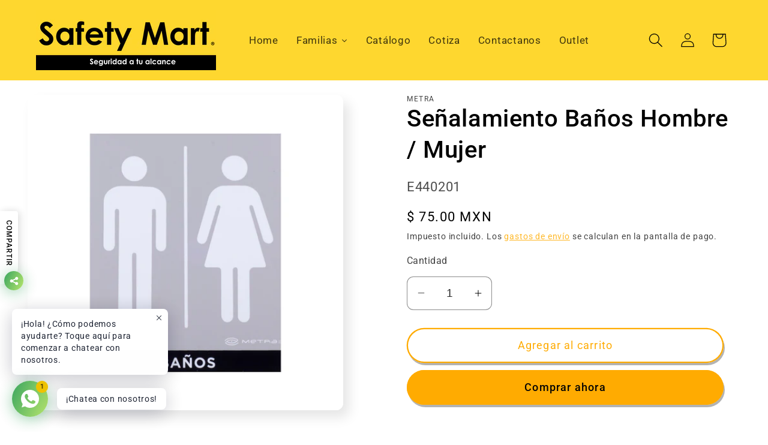

--- FILE ---
content_type: text/html; charset=utf-8
request_url: https://safetymart.mx/collections/informativas/products/senalamiento-banos-hombre-mujer
body_size: 62008
content:
<!doctype html>
<html class="no-js" lang="es">
  <head>
    <meta charset="utf-8">
    <meta http-equiv="X-UA-Compatible" content="IE=edge">
    <meta name="viewport" content="width=device-width,initial-scale=1">
    <meta name="theme-color" content="">
    <link rel="canonical" href="https://safetymart.mx/products/senalamiento-banos-hombre-mujer"><link rel="icon" type="image/png" href="//safetymart.mx/cdn/shop/files/Logo-Amarillo-sin_4feeed94-c373-44c7-9b31-35a4206643da.png?crop=center&height=32&v=1711988380&width=32"><link rel="preconnect" href="https://fonts.shopifycdn.com" crossorigin><title>
      Señalamiento Baños Hombre / Mujer
 &ndash; Safety Mart Mx</title>

    
      <meta name="description" content="Características: Señalamiento de estireno. Medidas 16 x 20 cm. Cumple con la norma oficial vigente de la STPS y Protección Civil.">
    

    

<meta property="og:site_name" content="Safety Mart Mx">
<meta property="og:url" content="https://safetymart.mx/products/senalamiento-banos-hombre-mujer">
<meta property="og:title" content="Señalamiento Baños Hombre / Mujer">
<meta property="og:type" content="product">
<meta property="og:description" content="Características: Señalamiento de estireno. Medidas 16 x 20 cm. Cumple con la norma oficial vigente de la STPS y Protección Civil."><meta property="og:image" content="http://safetymart.mx/cdn/shop/products/E440201.jpg?v=1611162567">
  <meta property="og:image:secure_url" content="https://safetymart.mx/cdn/shop/products/E440201.jpg?v=1611162567">
  <meta property="og:image:width" content="1600">
  <meta property="og:image:height" content="1600"><meta property="og:price:amount" content="75.00">
  <meta property="og:price:currency" content="MXN"><meta name="twitter:site" content="@SafetyMartMX"><meta name="twitter:card" content="summary_large_image">
<meta name="twitter:title" content="Señalamiento Baños Hombre / Mujer">
<meta name="twitter:description" content="Características: Señalamiento de estireno. Medidas 16 x 20 cm. Cumple con la norma oficial vigente de la STPS y Protección Civil.">


    <script src="//safetymart.mx/cdn/shop/t/73/assets/constants.js?v=58251544750838685771699291303" defer="defer"></script>
    <script src="//safetymart.mx/cdn/shop/t/73/assets/pubsub.js?v=158357773527763999511699291303" defer="defer"></script>
    <script src="//safetymart.mx/cdn/shop/t/73/assets/global.js?v=113367515774722599301699291303" defer="defer"></script><script src="//safetymart.mx/cdn/shop/t/73/assets/animations.js?v=88693664871331136111699291301" defer="defer"></script><script>window.performance && window.performance.mark && window.performance.mark('shopify.content_for_header.start');</script><meta name="google-site-verification" content="73eyZgyVLxX2Dbu9oWllwCx-P-i0lXBvE3Ifc0UOhVw">
<meta id="shopify-digital-wallet" name="shopify-digital-wallet" content="/50362286229/digital_wallets/dialog">
<link rel="alternate" type="application/json+oembed" href="https://safetymart.mx/products/senalamiento-banos-hombre-mujer.oembed">
<script async="async" src="/checkouts/internal/preloads.js?locale=es-MX"></script>
<script id="shopify-features" type="application/json">{"accessToken":"69b354239147e5a275dda6970731518f","betas":["rich-media-storefront-analytics"],"domain":"safetymart.mx","predictiveSearch":true,"shopId":50362286229,"locale":"es"}</script>
<script>var Shopify = Shopify || {};
Shopify.shop = "safety-mart-mx.myshopify.com";
Shopify.locale = "es";
Shopify.currency = {"active":"MXN","rate":"1.0"};
Shopify.country = "MX";
Shopify.theme = {"name":" Sense Actualización 2023","id":137577496789,"schema_name":"Sense","schema_version":"12.0.0","theme_store_id":1356,"role":"main"};
Shopify.theme.handle = "null";
Shopify.theme.style = {"id":null,"handle":null};
Shopify.cdnHost = "safetymart.mx/cdn";
Shopify.routes = Shopify.routes || {};
Shopify.routes.root = "/";</script>
<script type="module">!function(o){(o.Shopify=o.Shopify||{}).modules=!0}(window);</script>
<script>!function(o){function n(){var o=[];function n(){o.push(Array.prototype.slice.apply(arguments))}return n.q=o,n}var t=o.Shopify=o.Shopify||{};t.loadFeatures=n(),t.autoloadFeatures=n()}(window);</script>
<script id="shop-js-analytics" type="application/json">{"pageType":"product"}</script>
<script defer="defer" async type="module" src="//safetymart.mx/cdn/shopifycloud/shop-js/modules/v2/client.init-shop-cart-sync_2Gr3Q33f.es.esm.js"></script>
<script defer="defer" async type="module" src="//safetymart.mx/cdn/shopifycloud/shop-js/modules/v2/chunk.common_noJfOIa7.esm.js"></script>
<script defer="defer" async type="module" src="//safetymart.mx/cdn/shopifycloud/shop-js/modules/v2/chunk.modal_Deo2FJQo.esm.js"></script>
<script type="module">
  await import("//safetymart.mx/cdn/shopifycloud/shop-js/modules/v2/client.init-shop-cart-sync_2Gr3Q33f.es.esm.js");
await import("//safetymart.mx/cdn/shopifycloud/shop-js/modules/v2/chunk.common_noJfOIa7.esm.js");
await import("//safetymart.mx/cdn/shopifycloud/shop-js/modules/v2/chunk.modal_Deo2FJQo.esm.js");

  window.Shopify.SignInWithShop?.initShopCartSync?.({"fedCMEnabled":true,"windoidEnabled":true});

</script>
<script>(function() {
  var isLoaded = false;
  function asyncLoad() {
    if (isLoaded) return;
    isLoaded = true;
    var urls = ["https:\/\/chimpstatic.com\/mcjs-connected\/js\/users\/bf86dfcc8564d34f09b977b31\/df5bcde90070fb7fb7138b158.js?shop=safety-mart-mx.myshopify.com","\/\/www.powr.io\/powr.js?powr-token=safety-mart-mx.myshopify.com\u0026external-type=shopify\u0026shop=safety-mart-mx.myshopify.com","https:\/\/buy-me-cdn.makeprosimp.com\/v2\/app.min.js?v=v2\u0026shop=safety-mart-mx.myshopify.com","\/\/www.powr.io\/powr.js?powr-token=safety-mart-mx.myshopify.com\u0026external-type=shopify\u0026shop=safety-mart-mx.myshopify.com","\/\/cdn.shopify.com\/proxy\/ffabfd2ee2c075361b316ef50cbf5246ee53796d51167371a60065758a0ce557\/bingshoppingtool-t2app-prod.trafficmanager.net\/uet\/tracking_script?shop=safety-mart-mx.myshopify.com\u0026sp-cache-control=cHVibGljLCBtYXgtYWdlPTkwMA","https:\/\/configs.carthike.com\/instamenu.js?shop=safety-mart-mx.myshopify.com","\/\/cdn.shopify.com\/proxy\/742b6dfc0152ea95ebaf44fad5283ba14b2a57f56d30241c1a5661cd70de62ff\/cdn.shopify.com\/s\/files\/1\/0875\/2064\/files\/easystock-storefront-0.10.17.min.js?shop=safety-mart-mx.myshopify.com\u0026sp-cache-control=cHVibGljLCBtYXgtYWdlPTkwMA"];
    for (var i = 0; i < urls.length; i++) {
      var s = document.createElement('script');
      s.type = 'text/javascript';
      s.async = true;
      s.src = urls[i];
      var x = document.getElementsByTagName('script')[0];
      x.parentNode.insertBefore(s, x);
    }
  };
  if(window.attachEvent) {
    window.attachEvent('onload', asyncLoad);
  } else {
    window.addEventListener('load', asyncLoad, false);
  }
})();</script>
<script id="__st">var __st={"a":50362286229,"offset":-21600,"reqid":"c248cb9a-18b7-4c5a-8589-9c0e48f49e29-1769463528","pageurl":"safetymart.mx\/collections\/informativas\/products\/senalamiento-banos-hombre-mujer","u":"d5e9cbea04b0","p":"product","rtyp":"product","rid":6303570362517};</script>
<script>window.ShopifyPaypalV4VisibilityTracking = true;</script>
<script id="captcha-bootstrap">!function(){'use strict';const t='contact',e='account',n='new_comment',o=[[t,t],['blogs',n],['comments',n],[t,'customer']],c=[[e,'customer_login'],[e,'guest_login'],[e,'recover_customer_password'],[e,'create_customer']],r=t=>t.map((([t,e])=>`form[action*='/${t}']:not([data-nocaptcha='true']) input[name='form_type'][value='${e}']`)).join(','),a=t=>()=>t?[...document.querySelectorAll(t)].map((t=>t.form)):[];function s(){const t=[...o],e=r(t);return a(e)}const i='password',u='form_key',d=['recaptcha-v3-token','g-recaptcha-response','h-captcha-response',i],f=()=>{try{return window.sessionStorage}catch{return}},m='__shopify_v',_=t=>t.elements[u];function p(t,e,n=!1){try{const o=window.sessionStorage,c=JSON.parse(o.getItem(e)),{data:r}=function(t){const{data:e,action:n}=t;return t[m]||n?{data:e,action:n}:{data:t,action:n}}(c);for(const[e,n]of Object.entries(r))t.elements[e]&&(t.elements[e].value=n);n&&o.removeItem(e)}catch(o){console.error('form repopulation failed',{error:o})}}const l='form_type',E='cptcha';function T(t){t.dataset[E]=!0}const w=window,h=w.document,L='Shopify',v='ce_forms',y='captcha';let A=!1;((t,e)=>{const n=(g='f06e6c50-85a8-45c8-87d0-21a2b65856fe',I='https://cdn.shopify.com/shopifycloud/storefront-forms-hcaptcha/ce_storefront_forms_captcha_hcaptcha.v1.5.2.iife.js',D={infoText:'Protegido por hCaptcha',privacyText:'Privacidad',termsText:'Términos'},(t,e,n)=>{const o=w[L][v],c=o.bindForm;if(c)return c(t,g,e,D).then(n);var r;o.q.push([[t,g,e,D],n]),r=I,A||(h.body.append(Object.assign(h.createElement('script'),{id:'captcha-provider',async:!0,src:r})),A=!0)});var g,I,D;w[L]=w[L]||{},w[L][v]=w[L][v]||{},w[L][v].q=[],w[L][y]=w[L][y]||{},w[L][y].protect=function(t,e){n(t,void 0,e),T(t)},Object.freeze(w[L][y]),function(t,e,n,w,h,L){const[v,y,A,g]=function(t,e,n){const i=e?o:[],u=t?c:[],d=[...i,...u],f=r(d),m=r(i),_=r(d.filter((([t,e])=>n.includes(e))));return[a(f),a(m),a(_),s()]}(w,h,L),I=t=>{const e=t.target;return e instanceof HTMLFormElement?e:e&&e.form},D=t=>v().includes(t);t.addEventListener('submit',(t=>{const e=I(t);if(!e)return;const n=D(e)&&!e.dataset.hcaptchaBound&&!e.dataset.recaptchaBound,o=_(e),c=g().includes(e)&&(!o||!o.value);(n||c)&&t.preventDefault(),c&&!n&&(function(t){try{if(!f())return;!function(t){const e=f();if(!e)return;const n=_(t);if(!n)return;const o=n.value;o&&e.removeItem(o)}(t);const e=Array.from(Array(32),(()=>Math.random().toString(36)[2])).join('');!function(t,e){_(t)||t.append(Object.assign(document.createElement('input'),{type:'hidden',name:u})),t.elements[u].value=e}(t,e),function(t,e){const n=f();if(!n)return;const o=[...t.querySelectorAll(`input[type='${i}']`)].map((({name:t})=>t)),c=[...d,...o],r={};for(const[a,s]of new FormData(t).entries())c.includes(a)||(r[a]=s);n.setItem(e,JSON.stringify({[m]:1,action:t.action,data:r}))}(t,e)}catch(e){console.error('failed to persist form',e)}}(e),e.submit())}));const S=(t,e)=>{t&&!t.dataset[E]&&(n(t,e.some((e=>e===t))),T(t))};for(const o of['focusin','change'])t.addEventListener(o,(t=>{const e=I(t);D(e)&&S(e,y())}));const B=e.get('form_key'),M=e.get(l),P=B&&M;t.addEventListener('DOMContentLoaded',(()=>{const t=y();if(P)for(const e of t)e.elements[l].value===M&&p(e,B);[...new Set([...A(),...v().filter((t=>'true'===t.dataset.shopifyCaptcha))])].forEach((e=>S(e,t)))}))}(h,new URLSearchParams(w.location.search),n,t,e,['guest_login'])})(!0,!0)}();</script>
<script integrity="sha256-4kQ18oKyAcykRKYeNunJcIwy7WH5gtpwJnB7kiuLZ1E=" data-source-attribution="shopify.loadfeatures" defer="defer" src="//safetymart.mx/cdn/shopifycloud/storefront/assets/storefront/load_feature-a0a9edcb.js" crossorigin="anonymous"></script>
<script data-source-attribution="shopify.dynamic_checkout.dynamic.init">var Shopify=Shopify||{};Shopify.PaymentButton=Shopify.PaymentButton||{isStorefrontPortableWallets:!0,init:function(){window.Shopify.PaymentButton.init=function(){};var t=document.createElement("script");t.src="https://safetymart.mx/cdn/shopifycloud/portable-wallets/latest/portable-wallets.es.js",t.type="module",document.head.appendChild(t)}};
</script>
<script data-source-attribution="shopify.dynamic_checkout.buyer_consent">
  function portableWalletsHideBuyerConsent(e){var t=document.getElementById("shopify-buyer-consent"),n=document.getElementById("shopify-subscription-policy-button");t&&n&&(t.classList.add("hidden"),t.setAttribute("aria-hidden","true"),n.removeEventListener("click",e))}function portableWalletsShowBuyerConsent(e){var t=document.getElementById("shopify-buyer-consent"),n=document.getElementById("shopify-subscription-policy-button");t&&n&&(t.classList.remove("hidden"),t.removeAttribute("aria-hidden"),n.addEventListener("click",e))}window.Shopify?.PaymentButton&&(window.Shopify.PaymentButton.hideBuyerConsent=portableWalletsHideBuyerConsent,window.Shopify.PaymentButton.showBuyerConsent=portableWalletsShowBuyerConsent);
</script>
<script>
  function portableWalletsCleanup(e){e&&e.src&&console.error("Failed to load portable wallets script "+e.src);var t=document.querySelectorAll("shopify-accelerated-checkout .shopify-payment-button__skeleton, shopify-accelerated-checkout-cart .wallet-cart-button__skeleton"),e=document.getElementById("shopify-buyer-consent");for(let e=0;e<t.length;e++)t[e].remove();e&&e.remove()}function portableWalletsNotLoadedAsModule(e){e instanceof ErrorEvent&&"string"==typeof e.message&&e.message.includes("import.meta")&&"string"==typeof e.filename&&e.filename.includes("portable-wallets")&&(window.removeEventListener("error",portableWalletsNotLoadedAsModule),window.Shopify.PaymentButton.failedToLoad=e,"loading"===document.readyState?document.addEventListener("DOMContentLoaded",window.Shopify.PaymentButton.init):window.Shopify.PaymentButton.init())}window.addEventListener("error",portableWalletsNotLoadedAsModule);
</script>

<script type="module" src="https://safetymart.mx/cdn/shopifycloud/portable-wallets/latest/portable-wallets.es.js" onError="portableWalletsCleanup(this)" crossorigin="anonymous"></script>
<script nomodule>
  document.addEventListener("DOMContentLoaded", portableWalletsCleanup);
</script>

<link id="shopify-accelerated-checkout-styles" rel="stylesheet" media="screen" href="https://safetymart.mx/cdn/shopifycloud/portable-wallets/latest/accelerated-checkout-backwards-compat.css" crossorigin="anonymous">
<style id="shopify-accelerated-checkout-cart">
        #shopify-buyer-consent {
  margin-top: 1em;
  display: inline-block;
  width: 100%;
}

#shopify-buyer-consent.hidden {
  display: none;
}

#shopify-subscription-policy-button {
  background: none;
  border: none;
  padding: 0;
  text-decoration: underline;
  font-size: inherit;
  cursor: pointer;
}

#shopify-subscription-policy-button::before {
  box-shadow: none;
}

      </style>
<script id="sections-script" data-sections="header" defer="defer" src="//safetymart.mx/cdn/shop/t/73/compiled_assets/scripts.js?v=4424"></script>
<script>window.performance && window.performance.mark && window.performance.mark('shopify.content_for_header.end');</script>


    <style data-shopify>
      @font-face {
  font-family: Roboto;
  font-weight: 400;
  font-style: normal;
  font-display: swap;
  src: url("//safetymart.mx/cdn/fonts/roboto/roboto_n4.2019d890f07b1852f56ce63ba45b2db45d852cba.woff2") format("woff2"),
       url("//safetymart.mx/cdn/fonts/roboto/roboto_n4.238690e0007583582327135619c5f7971652fa9d.woff") format("woff");
}

      @font-face {
  font-family: Roboto;
  font-weight: 700;
  font-style: normal;
  font-display: swap;
  src: url("//safetymart.mx/cdn/fonts/roboto/roboto_n7.f38007a10afbbde8976c4056bfe890710d51dec2.woff2") format("woff2"),
       url("//safetymart.mx/cdn/fonts/roboto/roboto_n7.94bfdd3e80c7be00e128703d245c207769d763f9.woff") format("woff");
}

      @font-face {
  font-family: Roboto;
  font-weight: 400;
  font-style: italic;
  font-display: swap;
  src: url("//safetymart.mx/cdn/fonts/roboto/roboto_i4.57ce898ccda22ee84f49e6b57ae302250655e2d4.woff2") format("woff2"),
       url("//safetymart.mx/cdn/fonts/roboto/roboto_i4.b21f3bd061cbcb83b824ae8c7671a82587b264bf.woff") format("woff");
}

      @font-face {
  font-family: Roboto;
  font-weight: 700;
  font-style: italic;
  font-display: swap;
  src: url("//safetymart.mx/cdn/fonts/roboto/roboto_i7.7ccaf9410746f2c53340607c42c43f90a9005937.woff2") format("woff2"),
       url("//safetymart.mx/cdn/fonts/roboto/roboto_i7.49ec21cdd7148292bffea74c62c0df6e93551516.woff") format("woff");
}

      @font-face {
  font-family: Roboto;
  font-weight: 500;
  font-style: normal;
  font-display: swap;
  src: url("//safetymart.mx/cdn/fonts/roboto/roboto_n5.250d51708d76acbac296b0e21ede8f81de4e37aa.woff2") format("woff2"),
       url("//safetymart.mx/cdn/fonts/roboto/roboto_n5.535e8c56f4cbbdea416167af50ab0ff1360a3949.woff") format("woff");
}


      
        :root,
        .color-background-1 {
          --color-background: 255,255,255;
        
          --gradient-background: linear-gradient(0deg, rgba(255, 228, 49, 0), rgba(249, 246, 32, 0));
        

        

        --color-foreground: 0,0,0;
        --color-background-contrast: 191,191,191;
        --color-shadow: 2,2,2;
        --color-button: 255,171,0;
        --color-button-text: 255,255,255;
        --color-secondary-button: 255,255,255;
        --color-secondary-button-text: 255,171,0;
        --color-link: 255,171,0;
        --color-badge-foreground: 0,0,0;
        --color-badge-background: 255,255,255;
        --color-badge-border: 0,0,0;
        --payment-terms-background-color: rgb(255 255 255);
      }
      
        
        .color-background-2 {
          --color-background: 254,215,47;
        
          --gradient-background: #fed72f;
        

        

        --color-foreground: 2,2,2;
        --color-background-contrast: 173,140,1;
        --color-shadow: 2,2,2;
        --color-button: 2,2,2;
        --color-button-text: 254,215,47;
        --color-secondary-button: 254,215,47;
        --color-secondary-button-text: 2,2,2;
        --color-link: 2,2,2;
        --color-badge-foreground: 2,2,2;
        --color-badge-background: 254,215,47;
        --color-badge-border: 2,2,2;
        --payment-terms-background-color: rgb(254 215 47);
      }
      
        
        .color-inverse {
          --color-background: 2,2,2;
        
          --gradient-background: #020202;
        

        

        --color-foreground: 255,255,255;
        --color-background-contrast: 130,130,130;
        --color-shadow: 2,2,2;
        --color-button: 255,255,255;
        --color-button-text: 2,2,2;
        --color-secondary-button: 2,2,2;
        --color-secondary-button-text: 255,255,255;
        --color-link: 255,255,255;
        --color-badge-foreground: 255,255,255;
        --color-badge-background: 2,2,2;
        --color-badge-border: 255,255,255;
        --payment-terms-background-color: rgb(2 2 2);
      }
      
        
        .color-accent-1 {
          --color-background: 255,171,0;
        
          --gradient-background: #ffab00;
        

        

        --color-foreground: 255,171,0;
        --color-background-contrast: 128,86,0;
        --color-shadow: 2,2,2;
        --color-button: 255,171,0;
        --color-button-text: 255,171,0;
        --color-secondary-button: 255,171,0;
        --color-secondary-button-text: 255,171,0;
        --color-link: 255,171,0;
        --color-badge-foreground: 255,171,0;
        --color-badge-background: 255,171,0;
        --color-badge-border: 255,171,0;
        --payment-terms-background-color: rgb(255 171 0);
      }
      
        
        .color-accent-2 {
          --color-background: 23,115,176;
        
          --gradient-background: linear-gradient(320deg, rgba(134, 16, 106, 1), rgba(94, 54, 83, 1) 100%);
        

        

        --color-foreground: 255,171,0;
        --color-background-contrast: 8,41,63;
        --color-shadow: 2,2,2;
        --color-button: 255,171,0;
        --color-button-text: 23,115,176;
        --color-secondary-button: 23,115,176;
        --color-secondary-button-text: 255,171,0;
        --color-link: 255,171,0;
        --color-badge-foreground: 255,171,0;
        --color-badge-background: 23,115,176;
        --color-badge-border: 255,171,0;
        --payment-terms-background-color: rgb(23 115 176);
      }
      
        
        .color-scheme-ae5d81ee-fbc9-4cf8-af21-3e485d000b86 {
          --color-background: 255,255,255;
        
          --gradient-background: #ffffff;
        

        

        --color-foreground: 0,0,0;
        --color-background-contrast: 191,191,191;
        --color-shadow: 2,2,2;
        --color-button: 255,171,0;
        --color-button-text: 255,171,0;
        --color-secondary-button: 255,255,255;
        --color-secondary-button-text: 255,171,0;
        --color-link: 255,171,0;
        --color-badge-foreground: 0,0,0;
        --color-badge-background: 255,255,255;
        --color-badge-border: 0,0,0;
        --payment-terms-background-color: rgb(255 255 255);
      }
      
        
        .color-scheme-c2c02f97-f23d-4ad9-a7ce-1bbdc7312e54 {
          --color-background: 255,255,255;
        
          --gradient-background: #ffffff;
        

        

        --color-foreground: 0,0,0;
        --color-background-contrast: 191,191,191;
        --color-shadow: 2,2,2;
        --color-button: 254,215,47;
        --color-button-text: 254,215,47;
        --color-secondary-button: 255,255,255;
        --color-secondary-button-text: 254,215,47;
        --color-link: 254,215,47;
        --color-badge-foreground: 0,0,0;
        --color-badge-background: 255,255,255;
        --color-badge-border: 0,0,0;
        --payment-terms-background-color: rgb(255 255 255);
      }
      
        
        .color-scheme-d20eed06-cbb2-4a2b-ad13-c8b0334a315e {
          --color-background: 255,255,255;
        
          --gradient-background: #ffffff;
        

        

        --color-foreground: 0,0,0;
        --color-background-contrast: 191,191,191;
        --color-shadow: 2,2,2;
        --color-button: 255,171,0;
        --color-button-text: 5,4,4;
        --color-secondary-button: 255,255,255;
        --color-secondary-button-text: 255,171,0;
        --color-link: 255,171,0;
        --color-badge-foreground: 0,0,0;
        --color-badge-background: 255,255,255;
        --color-badge-border: 0,0,0;
        --payment-terms-background-color: rgb(255 255 255);
      }
      
        
        .color-scheme-53881e66-cd11-4370-8531-ea51fb1e7aa3 {
          --color-background: 255,255,255;
        
          --gradient-background: #ffffff;
        

        

        --color-foreground: 0,0,0;
        --color-background-contrast: 191,191,191;
        --color-shadow: 2,2,2;
        --color-button: 254,215,47;
        --color-button-text: 255,171,0;
        --color-secondary-button: 255,255,255;
        --color-secondary-button-text: 255,171,0;
        --color-link: 255,171,0;
        --color-badge-foreground: 0,0,0;
        --color-badge-background: 255,255,255;
        --color-badge-border: 0,0,0;
        --payment-terms-background-color: rgb(255 255 255);
      }
      
        
        .color-scheme-57202da7-ae0e-4fb3-9777-181d47409b6e {
          --color-background: 255,255,255;
        
          --gradient-background: #ffffff;
        

        

        --color-foreground: 0,0,0;
        --color-background-contrast: 191,191,191;
        --color-shadow: 2,2,2;
        --color-button: 156,0,255;
        --color-button-text: 88,4,116;
        --color-secondary-button: 255,255,255;
        --color-secondary-button-text: 156,6,250;
        --color-link: 156,6,250;
        --color-badge-foreground: 0,0,0;
        --color-badge-background: 255,255,255;
        --color-badge-border: 0,0,0;
        --payment-terms-background-color: rgb(255 255 255);
      }
      
        
        .color-scheme-19d0d33e-2e58-47e1-9ea1-f0f54af3194f {
          --color-background: 173,140,252;
        
          --gradient-background: #ad8cfc;
        

        

        --color-foreground: 0,0,0;
        --color-background-contrast: 84,16,249;
        --color-shadow: 2,2,2;
        --color-button: 156,0,255;
        --color-button-text: 88,4,116;
        --color-secondary-button: 173,140,252;
        --color-secondary-button-text: 88,4,116;
        --color-link: 88,4,116;
        --color-badge-foreground: 0,0,0;
        --color-badge-background: 173,140,252;
        --color-badge-border: 0,0,0;
        --payment-terms-background-color: rgb(173 140 252);
      }
      
        
        .color-scheme-8660ebf1-96ad-49ee-9389-1e0d22318a3f {
          --color-background: 254,215,47;
        
          --gradient-background: #fed72f;
        

        

        --color-foreground: 0,0,0;
        --color-background-contrast: 173,140,1;
        --color-shadow: 2,2,2;
        --color-button: 253,228,85;
        --color-button-text: 0,0,0;
        --color-secondary-button: 254,215,47;
        --color-secondary-button-text: 155,33,33;
        --color-link: 155,33,33;
        --color-badge-foreground: 0,0,0;
        --color-badge-background: 254,215,47;
        --color-badge-border: 0,0,0;
        --payment-terms-background-color: rgb(254 215 47);
      }
      
        
        .color-scheme-aaebefb2-cea7-4523-b90f-f5d2c9b3f14a {
          --color-background: 255,255,255;
        
          --gradient-background: #ffffff;
        

        

        --color-foreground: 0,0,0;
        --color-background-contrast: 191,191,191;
        --color-shadow: 2,2,2;
        --color-button: 255,171,0;
        --color-button-text: 255,171,0;
        --color-secondary-button: 255,255,255;
        --color-secondary-button-text: 255,171,0;
        --color-link: 255,171,0;
        --color-badge-foreground: 0,0,0;
        --color-badge-background: 255,255,255;
        --color-badge-border: 0,0,0;
        --payment-terms-background-color: rgb(255 255 255);
      }
      

      body, .color-background-1, .color-background-2, .color-inverse, .color-accent-1, .color-accent-2, .color-scheme-ae5d81ee-fbc9-4cf8-af21-3e485d000b86, .color-scheme-c2c02f97-f23d-4ad9-a7ce-1bbdc7312e54, .color-scheme-d20eed06-cbb2-4a2b-ad13-c8b0334a315e, .color-scheme-53881e66-cd11-4370-8531-ea51fb1e7aa3, .color-scheme-57202da7-ae0e-4fb3-9777-181d47409b6e, .color-scheme-19d0d33e-2e58-47e1-9ea1-f0f54af3194f, .color-scheme-8660ebf1-96ad-49ee-9389-1e0d22318a3f, .color-scheme-aaebefb2-cea7-4523-b90f-f5d2c9b3f14a {
        color: rgba(var(--color-foreground), 0.75);
        background-color: rgb(var(--color-background));
      }

      :root {
        --font-body-family: Roboto, sans-serif;
        --font-body-style: normal;
        --font-body-weight: 400;
        --font-body-weight-bold: 700;

        --font-heading-family: Roboto, sans-serif;
        --font-heading-style: normal;
        --font-heading-weight: 500;

        --font-body-scale: 1.2;
        --font-heading-scale: 0.8333333333333334;

        --media-padding: px;
        --media-border-opacity: 0.1;
        --media-border-width: 0px;
        --media-radius: 12px;
        --media-shadow-opacity: 0.1;
        --media-shadow-horizontal-offset: 10px;
        --media-shadow-vertical-offset: 12px;
        --media-shadow-blur-radius: 20px;
        --media-shadow-visible: 1;

        --page-width: 150rem;
        --page-width-margin: 0rem;

        --product-card-image-padding: 0.0rem;
        --product-card-corner-radius: 1.2rem;
        --product-card-text-alignment: center;
        --product-card-border-width: 0.0rem;
        --product-card-border-opacity: 0.1;
        --product-card-shadow-opacity: 0.05;
        --product-card-shadow-visible: 1;
        --product-card-shadow-horizontal-offset: 1.0rem;
        --product-card-shadow-vertical-offset: 1.0rem;
        --product-card-shadow-blur-radius: 3.5rem;

        --collection-card-image-padding: 0.0rem;
        --collection-card-corner-radius: 1.2rem;
        --collection-card-text-alignment: center;
        --collection-card-border-width: 0.0rem;
        --collection-card-border-opacity: 0.1;
        --collection-card-shadow-opacity: 0.05;
        --collection-card-shadow-visible: 1;
        --collection-card-shadow-horizontal-offset: 1.0rem;
        --collection-card-shadow-vertical-offset: 1.0rem;
        --collection-card-shadow-blur-radius: 3.5rem;

        --blog-card-image-padding: 0.0rem;
        --blog-card-corner-radius: 1.2rem;
        --blog-card-text-alignment: center;
        --blog-card-border-width: 0.0rem;
        --blog-card-border-opacity: 0.0;
        --blog-card-shadow-opacity: 0.05;
        --blog-card-shadow-visible: 1;
        --blog-card-shadow-horizontal-offset: 1.0rem;
        --blog-card-shadow-vertical-offset: 1.0rem;
        --blog-card-shadow-blur-radius: 3.5rem;

        --badge-corner-radius: 2.8rem;

        --popup-border-width: 2px;
        --popup-border-opacity: 0.1;
        --popup-corner-radius: 22px;
        --popup-shadow-opacity: 0.15;
        --popup-shadow-horizontal-offset: 10px;
        --popup-shadow-vertical-offset: 12px;
        --popup-shadow-blur-radius: 20px;

        --drawer-border-width: 1px;
        --drawer-border-opacity: 0.1;
        --drawer-shadow-opacity: 0.0;
        --drawer-shadow-horizontal-offset: 0px;
        --drawer-shadow-vertical-offset: 10px;
        --drawer-shadow-blur-radius: 0px;

        --spacing-sections-desktop: 0px;
        --spacing-sections-mobile: 0px;

        --grid-desktop-vertical-spacing: 40px;
        --grid-desktop-horizontal-spacing: 28px;
        --grid-mobile-vertical-spacing: 20px;
        --grid-mobile-horizontal-spacing: 14px;

        --text-boxes-border-opacity: 0.1;
        --text-boxes-border-width: 0px;
        --text-boxes-radius: 24px;
        --text-boxes-shadow-opacity: 0.15;
        --text-boxes-shadow-visible: 1;
        --text-boxes-shadow-horizontal-offset: 10px;
        --text-boxes-shadow-vertical-offset: -34px;
        --text-boxes-shadow-blur-radius: 15px;

        --buttons-radius: 32px;
        --buttons-radius-outset: 34px;
        --buttons-border-width: 2px;
        --buttons-border-opacity: 1.0;
        --buttons-shadow-opacity: 0.3;
        --buttons-shadow-visible: 1;
        --buttons-shadow-horizontal-offset: 2px;
        --buttons-shadow-vertical-offset: 4px;
        --buttons-shadow-blur-radius: 0px;
        --buttons-border-offset: 0.3px;

        --inputs-radius: 10px;
        --inputs-border-width: 1px;
        --inputs-border-opacity: 0.45;
        --inputs-shadow-opacity: 0.0;
        --inputs-shadow-horizontal-offset: 0px;
        --inputs-margin-offset: 0px;
        --inputs-shadow-vertical-offset: -4px;
        --inputs-shadow-blur-radius: 5px;
        --inputs-radius-outset: 11px;

        --variant-pills-radius: 10px;
        --variant-pills-border-width: 0px;
        --variant-pills-border-opacity: 0.1;
        --variant-pills-shadow-opacity: 0.0;
        --variant-pills-shadow-horizontal-offset: 0px;
        --variant-pills-shadow-vertical-offset: 4px;
        --variant-pills-shadow-blur-radius: 5px;
      }

      *,
      *::before,
      *::after {
        box-sizing: inherit;
      }

      html {
        box-sizing: border-box;
        font-size: calc(var(--font-body-scale) * 62.5%);
        height: 100%;
      }

      body {
        display: grid;
        grid-template-rows: auto auto 1fr auto;
        grid-template-columns: 100%;
        min-height: 100%;
        margin: 0;
        font-size: 1.5rem;
        letter-spacing: 0.06rem;
        line-height: calc(1 + 0.8 / var(--font-body-scale));
        font-family: var(--font-body-family);
        font-style: var(--font-body-style);
        font-weight: var(--font-body-weight);
      }

      @media screen and (min-width: 750px) {
        body {
          font-size: 1.6rem;
        }
      }
    </style>

    <link href="//safetymart.mx/cdn/shop/t/73/assets/base.css?v=127867003511637661291699291301" rel="stylesheet" type="text/css" media="all" />
<link rel="preload" as="font" href="//safetymart.mx/cdn/fonts/roboto/roboto_n4.2019d890f07b1852f56ce63ba45b2db45d852cba.woff2" type="font/woff2" crossorigin><link rel="preload" as="font" href="//safetymart.mx/cdn/fonts/roboto/roboto_n5.250d51708d76acbac296b0e21ede8f81de4e37aa.woff2" type="font/woff2" crossorigin><link
        rel="stylesheet"
        href="//safetymart.mx/cdn/shop/t/73/assets/component-predictive-search.css?v=118923337488134913561699291302"
        media="print"
        onload="this.media='all'"
      ><script>
      document.documentElement.className = document.documentElement.className.replace('no-js', 'js');
      if (Shopify.designMode) {
        document.documentElement.classList.add('shopify-design-mode');
      }
    </script>
  
  




<!-- BEGIN app block: shopify://apps/rt-social-chat-live-chat/blocks/app-embed/9baee9b7-6929-47af-9935-05bcdc376396 --><script>
  window.roarJs = window.roarJs || {};
  roarJs.WhatsAppConfig = {
    metafields: {
      shop: "safety-mart-mx.myshopify.com",
      settings: {"enabled":"1","block_order":["1492096252560"],"blocks":{"1492096252560":{"disabled":"0","type":"whatsapp","number":"55 4884 1468","whatsapp_web":"1","name":"Jennyfer Sahagun","label":"E-commerce","avatar":"0","avatar_url":"https:\/\/www.gravatar.com\/avatar","online":"1","timezone":"America\/New_York","sunday":{"enabled":"1","range":"480,1050"},"monday":{"enabled":"1","range":"480,1050"},"tuesday":{"enabled":"1","range":"480,1050"},"wednesday":{"enabled":"1","range":"480,1050"},"thursday":{"enabled":"1","range":"480,1050"},"friday":{"enabled":"1","range":"480,1050"},"saturday":{"enabled":"1","range":"480,1050"},"offline":"I will be back soon","chat":{"enabled":"1","greeting":"¡Hola! Es un placer atenderte ¿Cómo puedo ayudarte?"},"message":"","page_url":"0"}},"param":{"newtab":"1","offline_disabled":"1","offline_message":"1","greeting":{"enabled":"1","message":"¡Hola! ¿Cómo podemos ayudarte? Toque aquí para comenzar a chatear con nosotros.","delay":"3"},"pending":{"enabled":"1","number":"1","color":"#000000","background":"#eec200"},"position":{"value":"left","bottom":"25","left":"20","right":"20"},"cta_type":"all"},"mobile":{"enabled":"1","position":{"value":"left","bottom":"20","left":"20","right":"20"}},"style":{"gradient":"preset","pattern":"15","custom":{"color":"#ffffff","background":"#2db67c"},"icon":"5","rounded":"1"},"share":{"block_order":["facebook","whatsapp","1654116033185"],"blocks":{"facebook":{"type":"facebook","label":"Compartir por Facebook"},"whatsapp":{"type":"whatsapp","label":"Compartir por Whatsapp"},"1654116033185":{"type":"email","label":"Compartir por correo"}},"param":{"enabled":"1","position":"left"},"mobile":{"enabled":"1","position":"inherit"},"style":{"color":"#000000","background":"#ffffff"},"texts":{"button":"Compartir","message":"¡Revisa nuestras redes sociales!"}},"charge":true,"onetime":false,"track_url":"https:\/\/haloroar.com\/app\/whatsapp\/tracking","texts":{"title":"Bienvenido a Safety Mart 👋","description":"Bienvenido a nuestro chat. Pregúntanos lo que desees saber. 🎉","note":"Te responderemos a la brevedad posible.","button":"¡Chatea con nosotros!","placeholder":"Send a message…","emoji_search":"Search emoji…","emoji_frequently":"Frequently used","emoji_people":"People","emoji_nature":"Nature","emoji_objects":"Objects","emoji_places":"Places","emoji_symbols":"Symbols","emoji_not_found":"No emoji could be found"},"only1":"true"},
      moneyFormat: "$ {{amount}}"
    }
  }
</script>

<script src="https://cdn.shopify.com/extensions/019a1460-f72e-7cbc-becc-90116917fae9/rt-whats-app-chat-live-chat-2/assets/whatsapp.js" defer></script>


<!-- END app block --><!-- BEGIN app block: shopify://apps/globo-mega-menu/blocks/app-embed/7a00835e-fe40-45a5-a615-2eb4ab697b58 -->
<link href="//cdn.shopify.com/extensions/019be4fb-bfc8-74a5-a8d9-c694285f11c2/menufrontend-305/assets/main-navigation-styles.min.css" rel="stylesheet" type="text/css" media="all" />
<link href="//cdn.shopify.com/extensions/019be4fb-bfc8-74a5-a8d9-c694285f11c2/menufrontend-305/assets/theme-styles.min.css" rel="stylesheet" type="text/css" media="all" />
<script type="text/javascript" hs-ignore data-cookieconsent="ignore" data-ccm-injected>
document.getElementsByTagName('html')[0].classList.add('globo-menu-loading');
window.GloboMenuConfig = window.GloboMenuConfig || {}
window.GloboMenuConfig.curLocale = "es";
window.GloboMenuConfig.shop = "safety-mart-mx.myshopify.com";
window.GloboMenuConfig.GloboMenuLocale = "es";
window.GloboMenuConfig.locale = "es";
window.menuRootUrl = "";
window.GloboMenuCustomer = false;
window.GloboMenuAssetsUrl = 'https://cdn.shopify.com/extensions/019be4fb-bfc8-74a5-a8d9-c694285f11c2/menufrontend-305/assets/';
window.GloboMenuFilesUrl = '//safetymart.mx/cdn/shop/files/';
window.GloboMenuLinklists = {"main-menu": [{'url' :"\/collections\/all", 'title': "Productos"},{'url' :"\/pages\/centro-de-servicio-y-recarga-de-extintores", 'title': "Centro de Recarga"},{'url' :"\/pages\/proyectos-a-tu-medida", 'title': "Proyectos a tu medida "},{'url' :"\/pages\/programa-de-proteccion-civil", 'title': "Programa de Protección Civil"},{'url' :"http:\/\/facturacion.safetymart.mx\/SAE8.00\/IServerSAE80.dll\/iniciar", 'title': "Facturación"},{'url' :"\/pages\/cotiza", 'title': "Cotiza"},{'url' :"https:\/\/cdn.shopify.com\/s\/files\/1\/0503\/6228\/6229\/files\/CATALOGO_DIGITAL_compressed.pdf?v=1659559212", 'title': "Catálogo"},{'url' :"\/blogs\/blog", 'title': "Blog"}],"footer": [{'url' :"\/pages\/proyectos-a-tu-medida", 'title': "Proyectos a tu medida"},{'url' :"\/pages\/centro-de-servicio-y-recarga-de-extintores", 'title': "Centro de Servicio y Recarga de Extintores"},{'url' :"\/pages\/programa-de-proteccion-civil", 'title': "Programa de Protección Civil"},{'url' :"\/pages\/cotiza", 'title': "Cotiza"},{'url' :"\/blogs\/blog", 'title': "Blog"},{'url' :"\/pages\/https-drive-google-com-file-d-13hcankfnxsk6u5lvxi2zw3ko8-1ediov-view", 'title': "Catálogo "},{'url' :"\/pages\/brands", 'title': "Marcas "},{'url' :"\/pages\/facturacion", 'title': "Facturación"}],"empresa": [{'url' :"\/pages\/acerca-de", 'title': "Conócenos"}],"mi-cuenta": [{'url' :"http:\/\/facturacion.safetymart.mx\/SAE7.00\/IServerSAE70.dll\/iniciar", 'title': "Facturación"}],"ayuda": [{'url' :"\/pages\/preguntas-frecuentes", 'title': "Preguntas Frecuentes"},{'url' :"\/pages\/aviso-de-privacidad", 'title': "Aviso De Privacidad"},{'url' :"\/pages\/facturacion", 'title': "Facturación"}],"servicios": [{'url' :"\/pages\/programa-de-proteccion-civil", 'title': "Programas de Protección Civil"},{'url' :"\/pages\/proyectos-a-tu-medida", 'title': "Proyectos en Sistema de Seguridad"},{'url' :"\/pages\/centro-de-servicio-y-recarga-de-extintores", 'title': "Centro De Servicio Y Recarga De Extintores"}],"productos": [{'url' :"\/collections\/seguridad-contra-incendios", 'title': "Seguridad Contra Incendios"},{'url' :"\/collections\/seguridad-en-urgencias-medicas", 'title': "Seguridad en Urgencias Médicas"},{'url' :"\/collections\/seguridad-industrial", 'title': "Seguridad Industrial"},{'url' :"\/collections\/seguridad-patrimonial", 'title': "Seguridad Patrimonial"},{'url' :"\/collections\/seguridad-personal", 'title': "Seguridad Personal"},{'url' :"\/collections\/senalamientos-informativas", 'title': "Seguridad Vial"},{'url' :"\/collections\/senalamientos", 'title': "Señalamientos"},{'url' :"https:\/\/safetymart.mx\/collections\/promociones-del-mes", 'title': "Promoción del mes "},{'url' :"\/pages\/informate", 'title': "Infórmate"}],"senalamientos": [{'url' :"\/collections\/informativas", 'title': "Informativas"},{'url' :"\/collections\/contra-incendios", 'title': "Contra Incendios"},{'url' :"\/collections\/precaucion", 'title': "Precaución"},{'url' :"\/collections\/cintas", 'title': "Cintas"}],"seguridad-vial": [{'url' :"\/collections\/senalizacion", 'title': "Señalización"},{'url' :"\/collections\/reductores-de-velocidad", 'title': "Reductores De Velocidad"},{'url' :"\/collections\/luces-y-torretas", 'title': "Luces Y Torretas"}],"seguridad-contra-incendios": [{'url' :"\/collections\/extintores-de-incendios", 'title': "Extintores De Incendios"},{'url' :"\/collections\/equipo-para-red-hidraulica", 'title': "Equipo Para Red Hidráulica"},{'url' :"\/collections\/detectores-de-humo", 'title': "Detectores De Humo"},{'url' :"\/collections\/equipo-de-bombero", 'title': "Equipo De Bombero"},{'url' :"\/collections\/refacciones-extintores", 'title': "Refacciones Extintores"},{'url' :"\/collections\/gabinetes", 'title': "Gabinetes"},{'url' :"\/collections\/porta-extintor", 'title': "Porta Extintor"},{'url' :"\/collections\/herrajes", 'title': "Herrajes"},{'url' :"\/collections\/materiales-de-instalacion", 'title': "Materiales De Instalación"},{'url' :"\/collections\/escaleras-de-escape", 'title': "Escaleras De Escape"},{'url' :"\/collections\/carro-arenero", 'title': "Carro Arenero"},{'url' :"\/collections\/fundas-para-extintor", 'title': "Fundas Para Extintor"},{'url' :"\/collections\/productos-noff", 'title': "Productos Noff"}],"seguridad-industrial": [{'url' :"\/collections\/equipo-y-accesorios-soldador", 'title': "Equipo Y Accesorios Soldador"},{'url' :"\/collections\/ropa-de-proteccion-industrial", 'title': "Ropa De Protección Industrial"},{'url' :"\/collections\/lavaojos", 'title': "Lavaojos"}],"seguridad-en-urgencias-medicas": [{'url' :"\/collections\/inmovilizadores", 'title': "Inmovilizadores"},{'url' :"\/collections\/equipamento", 'title': "Equipamento"},{'url' :"\/collections\/chalecos", 'title': "Chalecos"},{'url' :"\/collections\/camillas", 'title': "Camillas"},{'url' :"\/collections\/equipo-de-entrenamiento", 'title': "Equipo De Entrenamiento"},{'url' :"\/collections\/recolectores-de-desechos", 'title': "Recolectores De Desechos"},{'url' :"\/collections\/botiquines-primeros-auxilios", 'title': "Botiquines Primeros Auxilios"},{'url' :"\/products\/silla-de-ruedas-mobicare-estructura-de-acero", 'title': "Sillas De Ruedas "}],"seguridad-patrimonial": [{'url' :"\/collections\/candados", 'title': "Candados"},{'url' :"\/collections\/control-de-acceso", 'title': "Control De Acceso"},{'url' :"\/collections\/cerraduras", 'title': "Cerraduras"},{'url' :"\/collections\/energia-y-respaldo", 'title': "Energía Y Respaldo"},{'url' :"\/collections\/videoportero", 'title': "Videoportero"},{'url' :"\/collections\/video-vigilancia", 'title': "Vídeo Vigilancia"},{'url' :"\/collections\/control-de-activos", 'title': "Control De Activos"},{'url' :"\/collections\/detectores", 'title': "Detectores"},{'url' :"\/collections\/detectores-de-humo", 'title': "Detectores De Humo"},{'url' :"\/collections\/iluminacion", 'title': "Iluminación"},{'url' :"\/collections\/cable", 'title': "Cable"},{'url' :"\/collections\/vehicular", 'title': "Vehicular"},{'url' :"\/collections\/puertas-de-seguridad", 'title': "Puertas De Seguridad"},{'url' :"\/collections\/seguridad-y-vigilancia", 'title': "Seguridad Y Vigilancia"},{'url' :"\/collections\/gadget", 'title': "Gadget"}],"seguridad-personal": [{'url' :"\/collections\/proteccion-auditiva", 'title': "Protección Auditiva"},{'url' :"\/collections\/proteccion-respiratoria", 'title': "Protección Respiratoria"},{'url' :"\/collections\/proteccion-facial-y-ocular", 'title': "Protección Facial Y Ocular"},{'url' :"\/collections\/guantes", 'title': "Guantes"},{'url' :"\/collections\/cascos-de-seguridad", 'title': "Cascos De Seguridad"},{'url' :"\/collections\/proteccion-para-las-alturas", 'title': "Protección Para Las Alturas"},{'url' :"\/collections\/iluminacion-1", 'title': "Iluminación"},{'url' :"\/collections\/calzado-de-seguridad", 'title': "Calzado De Seguridad"},{'url' :"\/collections\/proteccion-para-el-cuerpo", 'title': "Protección Para El Cuerpo"},{'url' :"\/collections\/chalecos-1", 'title': "Chalecos"},{'url' :"\/collections\/ciclismo", 'title': "Ciclismo"}],"home": [{'url' :"\/", 'title': "\u003cimg src=\"https:\/\/cdn.shopify.com\/s\/files\/1\/0503\/6228\/6229\/files\/kisspng-computer-icons-house-icon-design-home-icon-5b132eb0217596.3814547515279837921371_50x50.png?v=1654812731\" alt=\"\" \/\u003e\u003c\/p\u003e"}],"cat-logo": [{'url' :"https:\/\/cdn.shopify.com\/s\/files\/1\/0503\/6228\/6229\/files\/CATALOGO_DIGITAL_compressed.pdf?v=1659559212", 'title': "CATÁLOGO"}],"quejas-y-sugerencias": [{'url' :"\/pages\/quejas-y-sugerencias", 'title': "Quejas y sugerencias"}],"promoci-n-del-mes": [{'url' :"\/collections\/promociones-del-mes", 'title': "Promoción "}],"inf-rmate": [{'url' :"\/pages\/informate", 'title': "Infórmate "}],"footer-1": [{'url' :"\/pages\/acerca-de", 'title': "Conócenos"},{'url' :"\/pages\/datos-bancarios", 'title': "Datos bancarios"},{'url' :"\/pages\/detalles-de-envio", 'title': "Detalles de envío"},{'url' :"\/pages\/preguntas-frecuentes", 'title': "Preguntas Frecuentes"},{'url' :"\/pages\/aviso-de-privacidad", 'title': "Aviso de Privacidad"},{'url' :"\/pages\/quejas-y-sugerencias", 'title': "Quejas y Sugerencias "},{'url' :"\/pages\/encuesta-de-satisfaccion", 'title': "Encuesta de Satisfacción "}],"customer-account-main-menu": [{'url' :"\/", 'title': "Tienda"},{'url' :"https:\/\/shopify.com\/50362286229\/account\/orders?locale=es\u0026region_country=MX", 'title': "Orders"}]}
window.GloboMenuConfig.is_app_embedded = true;
window.showAdsInConsole = true;
</script>
<link href="//cdn.shopify.com/extensions/019be4fb-bfc8-74a5-a8d9-c694285f11c2/menufrontend-305/assets/font-awesome.min.css" rel="stylesheet" type="text/css" media="all" />


<script>
if(window.AVADA_SPEED_WHITELIST){const gmm_w = new RegExp("globo-mega-menu", 'i');if(Array.isArray(window.AVADA_SPEED_WHITELIST)){window.AVADA_SPEED_WHITELIST.push(gmm_w);}else{window.AVADA_SPEED_WHITELIST = [gmm_w];}}</script>
<!-- END app block --><!-- BEGIN app block: shopify://apps/judge-me-reviews/blocks/judgeme_core/61ccd3b1-a9f2-4160-9fe9-4fec8413e5d8 --><!-- Start of Judge.me Core -->






<link rel="dns-prefetch" href="https://cdnwidget.judge.me">
<link rel="dns-prefetch" href="https://cdn.judge.me">
<link rel="dns-prefetch" href="https://cdn1.judge.me">
<link rel="dns-prefetch" href="https://api.judge.me">

<script data-cfasync='false' class='jdgm-settings-script'>window.jdgmSettings={"pagination":5,"disable_web_reviews":false,"badge_no_review_text":"Sin reseñas","badge_n_reviews_text":"{{ n }} reseña/reseñas","badge_star_color":"#f3da12","hide_badge_preview_if_no_reviews":false,"badge_hide_text":false,"enforce_center_preview_badge":false,"widget_title":"Reseñas de Clientes","widget_open_form_text":"Escribir una reseña","widget_close_form_text":"Cancelar reseña","widget_refresh_page_text":"Actualizar página","widget_summary_text":"Basado en {{ number_of_reviews }} reseña/reseñas","widget_no_review_text":"Sé el primero en escribir una reseña","widget_name_field_text":"Nombre","widget_verified_name_field_text":"Nombre Verificado (público)","widget_name_placeholder_text":"Nombre","widget_required_field_error_text":"Este campo es obligatorio.","widget_email_field_text":"Dirección de correo electrónico","widget_verified_email_field_text":"Correo electrónico Verificado (privado, no se puede editar)","widget_email_placeholder_text":"Tu dirección de correo electrónico","widget_email_field_error_text":"Por favor, ingresa una dirección de correo electrónico válida.","widget_rating_field_text":"Calificación","widget_review_title_field_text":"Título de la Reseña","widget_review_title_placeholder_text":"Da un título a tu reseña","widget_review_body_field_text":"Contenido de la reseña","widget_review_body_placeholder_text":"Empieza a escribir aquí...","widget_pictures_field_text":"Imagen/Video (opcional)","widget_submit_review_text":"Enviar Reseña","widget_submit_verified_review_text":"Enviar Reseña Verificada","widget_submit_success_msg_with_auto_publish":"¡Gracias! Por favor, actualiza la página en unos momentos para ver tu reseña. Puedes eliminar o editar tu reseña iniciando sesión en \u003ca href='https://judge.me/login' target='_blank' rel='nofollow noopener'\u003eJudge.me\u003c/a\u003e","widget_submit_success_msg_no_auto_publish":"¡Gracias! Tu reseña se publicará tan pronto como sea aprobada por el administrador de la tienda. Puedes eliminar o editar tu reseña iniciando sesión en \u003ca href='https://judge.me/login' target='_blank' rel='nofollow noopener'\u003eJudge.me\u003c/a\u003e","widget_show_default_reviews_out_of_total_text":"Mostrando {{ n_reviews_shown }} de {{ n_reviews }} reseñas.","widget_show_all_link_text":"Mostrar todas","widget_show_less_link_text":"Mostrar menos","widget_author_said_text":"{{ reviewer_name }} dijo:","widget_days_text":"hace {{ n }} día/días","widget_weeks_text":"hace {{ n }} semana/semanas","widget_months_text":"hace {{ n }} mes/meses","widget_years_text":"hace {{ n }} año/años","widget_yesterday_text":"Ayer","widget_today_text":"Hoy","widget_replied_text":"\u003e\u003e {{ shop_name }} respondió:","widget_read_more_text":"Leer más","widget_reviewer_name_as_initial":"","widget_rating_filter_color":"#fbcd0a","widget_rating_filter_see_all_text":"Ver todas las reseñas","widget_sorting_most_recent_text":"Más Recientes","widget_sorting_highest_rating_text":"Mayor Calificación","widget_sorting_lowest_rating_text":"Menor Calificación","widget_sorting_with_pictures_text":"Solo Imágenes","widget_sorting_most_helpful_text":"Más Útiles","widget_open_question_form_text":"Hacer una pregunta","widget_reviews_subtab_text":"Reseñas","widget_questions_subtab_text":"Preguntas","widget_question_label_text":"Pregunta","widget_answer_label_text":"Respuesta","widget_question_placeholder_text":"Escribe tu pregunta aquí","widget_submit_question_text":"Enviar Pregunta","widget_question_submit_success_text":"¡Gracias por tu pregunta! Te notificaremos una vez que sea respondida.","widget_star_color":"#f3da12","verified_badge_text":"Verificado","verified_badge_bg_color":"","verified_badge_text_color":"","verified_badge_placement":"left-of-reviewer-name","widget_review_max_height":"","widget_hide_border":false,"widget_social_share":false,"widget_thumb":false,"widget_review_location_show":false,"widget_location_format":"","all_reviews_include_out_of_store_products":true,"all_reviews_out_of_store_text":"(fuera de la tienda)","all_reviews_pagination":100,"all_reviews_product_name_prefix_text":"sobre","enable_review_pictures":true,"enable_question_anwser":false,"widget_theme":"default","review_date_format":"dd/mm/yyyy","default_sort_method":"most-recent","widget_product_reviews_subtab_text":"Reseñas de Productos","widget_shop_reviews_subtab_text":"Reseñas de la Tienda","widget_other_products_reviews_text":"Reseñas para otros productos","widget_store_reviews_subtab_text":"Reseñas de la tienda","widget_no_store_reviews_text":"Esta tienda no ha recibido ninguna reseña todavía","widget_web_restriction_product_reviews_text":"Este producto no ha recibido ninguna reseña todavía","widget_no_items_text":"No se encontraron elementos","widget_show_more_text":"Mostrar más","widget_write_a_store_review_text":"Escribir una Reseña de la Tienda","widget_other_languages_heading":"Reseñas en Otros Idiomas","widget_translate_review_text":"Traducir reseña a {{ language }}","widget_translating_review_text":"Traduciendo...","widget_show_original_translation_text":"Mostrar original ({{ language }})","widget_translate_review_failed_text":"No se pudo traducir la reseña.","widget_translate_review_retry_text":"Reintentar","widget_translate_review_try_again_later_text":"Intentar más tarde","show_product_url_for_grouped_product":false,"widget_sorting_pictures_first_text":"Imágenes Primero","show_pictures_on_all_rev_page_mobile":false,"show_pictures_on_all_rev_page_desktop":false,"floating_tab_hide_mobile_install_preference":false,"floating_tab_button_name":"★ Reseñas","floating_tab_title":"Deja que los clientes hablen por nosotros","floating_tab_button_color":"","floating_tab_button_background_color":"","floating_tab_url":"","floating_tab_url_enabled":false,"floating_tab_tab_style":"text","all_reviews_text_badge_text":"Los clientes nos califican {{ shop.metafields.judgeme.all_reviews_rating | round: 1 }}/5 basado en {{ shop.metafields.judgeme.all_reviews_count }} reseñas.","all_reviews_text_badge_text_branded_style":"{{ shop.metafields.judgeme.all_reviews_rating | round: 1 }} de 5 estrellas basado en {{ shop.metafields.judgeme.all_reviews_count }} reseñas","is_all_reviews_text_badge_a_link":false,"show_stars_for_all_reviews_text_badge":false,"all_reviews_text_badge_url":"","all_reviews_text_style":"text","all_reviews_text_color_style":"judgeme_brand_color","all_reviews_text_color":"#108474","all_reviews_text_show_jm_brand":true,"featured_carousel_show_header":true,"featured_carousel_title":"Deja que los clientes hablen por nosotros","testimonials_carousel_title":"Los clientes nos dicen","videos_carousel_title":"Historias de clientes reales","cards_carousel_title":"Los clientes nos dicen","featured_carousel_count_text":"de {{ n }} reseñas","featured_carousel_add_link_to_all_reviews_page":false,"featured_carousel_url":"","featured_carousel_show_images":true,"featured_carousel_autoslide_interval":5,"featured_carousel_arrows_on_the_sides":false,"featured_carousel_height":250,"featured_carousel_width":80,"featured_carousel_image_size":0,"featured_carousel_image_height":250,"featured_carousel_arrow_color":"#eeeeee","verified_count_badge_style":"vintage","verified_count_badge_orientation":"horizontal","verified_count_badge_color_style":"judgeme_brand_color","verified_count_badge_color":"#108474","is_verified_count_badge_a_link":false,"verified_count_badge_url":"","verified_count_badge_show_jm_brand":true,"widget_rating_preset_default":5,"widget_first_sub_tab":"product-reviews","widget_show_histogram":true,"widget_histogram_use_custom_color":false,"widget_pagination_use_custom_color":false,"widget_star_use_custom_color":false,"widget_verified_badge_use_custom_color":false,"widget_write_review_use_custom_color":false,"picture_reminder_submit_button":"Upload Pictures","enable_review_videos":false,"mute_video_by_default":false,"widget_sorting_videos_first_text":"Videos Primero","widget_review_pending_text":"Pendiente","featured_carousel_items_for_large_screen":3,"social_share_options_order":"Facebook,Twitter","remove_microdata_snippet":false,"disable_json_ld":false,"enable_json_ld_products":false,"preview_badge_show_question_text":false,"preview_badge_no_question_text":"Sin preguntas","preview_badge_n_question_text":"{{ number_of_questions }} pregunta/preguntas","qa_badge_show_icon":false,"qa_badge_position":"same-row","remove_judgeme_branding":false,"widget_add_search_bar":false,"widget_search_bar_placeholder":"Buscar","widget_sorting_verified_only_text":"Solo verificadas","featured_carousel_theme":"default","featured_carousel_show_rating":true,"featured_carousel_show_title":true,"featured_carousel_show_body":true,"featured_carousel_show_date":false,"featured_carousel_show_reviewer":true,"featured_carousel_show_product":false,"featured_carousel_header_background_color":"#108474","featured_carousel_header_text_color":"#ffffff","featured_carousel_name_product_separator":"reviewed","featured_carousel_full_star_background":"#108474","featured_carousel_empty_star_background":"#dadada","featured_carousel_vertical_theme_background":"#f9fafb","featured_carousel_verified_badge_enable":false,"featured_carousel_verified_badge_color":"#108474","featured_carousel_border_style":"round","featured_carousel_review_line_length_limit":3,"featured_carousel_more_reviews_button_text":"Leer más reseñas","featured_carousel_view_product_button_text":"Ver producto","all_reviews_page_load_reviews_on":"scroll","all_reviews_page_load_more_text":"Cargar Más Reseñas","disable_fb_tab_reviews":false,"enable_ajax_cdn_cache":false,"widget_public_name_text":"mostrado públicamente como","default_reviewer_name":"John Smith","default_reviewer_name_has_non_latin":true,"widget_reviewer_anonymous":"Anónimo","medals_widget_title":"Medallas de Reseñas Judge.me","medals_widget_background_color":"#f9fafb","medals_widget_position":"footer_all_pages","medals_widget_border_color":"#f9fafb","medals_widget_verified_text_position":"left","medals_widget_use_monochromatic_version":false,"medals_widget_elements_color":"#108474","show_reviewer_avatar":true,"widget_invalid_yt_video_url_error_text":"No es una URL de video de YouTube","widget_max_length_field_error_text":"Por favor, ingresa no más de {0} caracteres.","widget_show_country_flag":false,"widget_show_collected_via_shop_app":true,"widget_verified_by_shop_badge_style":"light","widget_verified_by_shop_text":"Verificado por la Tienda","widget_show_photo_gallery":false,"widget_load_with_code_splitting":true,"widget_ugc_install_preference":false,"widget_ugc_title":"Hecho por nosotros, Compartido por ti","widget_ugc_subtitle":"Etiquétanos para ver tu imagen destacada en nuestra página","widget_ugc_arrows_color":"#ffffff","widget_ugc_primary_button_text":"Comprar Ahora","widget_ugc_primary_button_background_color":"#108474","widget_ugc_primary_button_text_color":"#ffffff","widget_ugc_primary_button_border_width":"0","widget_ugc_primary_button_border_style":"none","widget_ugc_primary_button_border_color":"#108474","widget_ugc_primary_button_border_radius":"25","widget_ugc_secondary_button_text":"Cargar Más","widget_ugc_secondary_button_background_color":"#ffffff","widget_ugc_secondary_button_text_color":"#108474","widget_ugc_secondary_button_border_width":"2","widget_ugc_secondary_button_border_style":"solid","widget_ugc_secondary_button_border_color":"#108474","widget_ugc_secondary_button_border_radius":"25","widget_ugc_reviews_button_text":"Ver Reseñas","widget_ugc_reviews_button_background_color":"#ffffff","widget_ugc_reviews_button_text_color":"#108474","widget_ugc_reviews_button_border_width":"2","widget_ugc_reviews_button_border_style":"solid","widget_ugc_reviews_button_border_color":"#108474","widget_ugc_reviews_button_border_radius":"25","widget_ugc_reviews_button_link_to":"judgeme-reviews-page","widget_ugc_show_post_date":true,"widget_ugc_max_width":"800","widget_rating_metafield_value_type":true,"widget_primary_color":"#108474","widget_enable_secondary_color":false,"widget_secondary_color":"#edf5f5","widget_summary_average_rating_text":"{{ average_rating }} de 5","widget_media_grid_title":"Fotos y videos de clientes","widget_media_grid_see_more_text":"Ver más","widget_round_style":false,"widget_show_product_medals":true,"widget_verified_by_judgeme_text":"Verificado por Judge.me","widget_show_store_medals":true,"widget_verified_by_judgeme_text_in_store_medals":"Verificado por Judge.me","widget_media_field_exceed_quantity_message":"Lo sentimos, solo podemos aceptar {{ max_media }} para una reseña.","widget_media_field_exceed_limit_message":"{{ file_name }} es demasiado grande, por favor selecciona un {{ media_type }} menor a {{ size_limit }}MB.","widget_review_submitted_text":"¡Reseña Enviada!","widget_question_submitted_text":"¡Pregunta Enviada!","widget_close_form_text_question":"Cancelar","widget_write_your_answer_here_text":"Escribe tu respuesta aquí","widget_enabled_branded_link":true,"widget_show_collected_by_judgeme":false,"widget_reviewer_name_color":"","widget_write_review_text_color":"","widget_write_review_bg_color":"","widget_collected_by_judgeme_text":"recopilado por Judge.me","widget_pagination_type":"standard","widget_load_more_text":"Cargar Más","widget_load_more_color":"#108474","widget_full_review_text":"Reseña Completa","widget_read_more_reviews_text":"Leer Más Reseñas","widget_read_questions_text":"Leer Preguntas","widget_questions_and_answers_text":"Preguntas y Respuestas","widget_verified_by_text":"Verificado por","widget_verified_text":"Verificado","widget_number_of_reviews_text":"{{ number_of_reviews }} reseñas","widget_back_button_text":"Atrás","widget_next_button_text":"Siguiente","widget_custom_forms_filter_button":"Filtros","custom_forms_style":"vertical","widget_show_review_information":false,"how_reviews_are_collected":"¿Cómo se recopilan las reseñas?","widget_show_review_keywords":false,"widget_gdpr_statement":"Cómo usamos tus datos: Solo te contactaremos sobre la reseña que dejaste, y solo si es necesario. Al enviar tu reseña, aceptas los \u003ca href='https://judge.me/terms' target='_blank' rel='nofollow noopener'\u003etérminos\u003c/a\u003e, \u003ca href='https://judge.me/privacy' target='_blank' rel='nofollow noopener'\u003eprivacidad\u003c/a\u003e y \u003ca href='https://judge.me/content-policy' target='_blank' rel='nofollow noopener'\u003epolíticas de contenido\u003c/a\u003e de Judge.me.","widget_multilingual_sorting_enabled":false,"widget_translate_review_content_enabled":false,"widget_translate_review_content_method":"manual","popup_widget_review_selection":"automatically_with_pictures","popup_widget_round_border_style":true,"popup_widget_show_title":true,"popup_widget_show_body":true,"popup_widget_show_reviewer":false,"popup_widget_show_product":true,"popup_widget_show_pictures":true,"popup_widget_use_review_picture":true,"popup_widget_show_on_home_page":true,"popup_widget_show_on_product_page":true,"popup_widget_show_on_collection_page":true,"popup_widget_show_on_cart_page":true,"popup_widget_position":"bottom_left","popup_widget_first_review_delay":5,"popup_widget_duration":5,"popup_widget_interval":5,"popup_widget_review_count":5,"popup_widget_hide_on_mobile":true,"review_snippet_widget_round_border_style":true,"review_snippet_widget_card_color":"#FFFFFF","review_snippet_widget_slider_arrows_background_color":"#FFFFFF","review_snippet_widget_slider_arrows_color":"#000000","review_snippet_widget_star_color":"#108474","show_product_variant":false,"all_reviews_product_variant_label_text":"Variante: ","widget_show_verified_branding":false,"widget_ai_summary_title":"Los clientes dicen","widget_ai_summary_disclaimer":"Resumen de reseñas impulsado por IA basado en reseñas recientes de clientes","widget_show_ai_summary":false,"widget_show_ai_summary_bg":false,"widget_show_review_title_input":true,"redirect_reviewers_invited_via_email":"review_widget","request_store_review_after_product_review":false,"request_review_other_products_in_order":false,"review_form_color_scheme":"default","review_form_corner_style":"square","review_form_star_color":{},"review_form_text_color":"#333333","review_form_background_color":"#ffffff","review_form_field_background_color":"#fafafa","review_form_button_color":{},"review_form_button_text_color":"#ffffff","review_form_modal_overlay_color":"#000000","review_content_screen_title_text":"¿Cómo calificarías este producto?","review_content_introduction_text":"Nos encantaría que compartieras un poco sobre tu experiencia.","store_review_form_title_text":"¿Cómo calificarías esta tienda?","store_review_form_introduction_text":"Nos encantaría que compartieras un poco sobre tu experiencia.","show_review_guidance_text":true,"one_star_review_guidance_text":"Pobre","five_star_review_guidance_text":"Excelente","customer_information_screen_title_text":"Sobre ti","customer_information_introduction_text":"Por favor, cuéntanos más sobre ti.","custom_questions_screen_title_text":"Tu experiencia en más detalle","custom_questions_introduction_text":"Aquí hay algunas preguntas para ayudarnos a entender más sobre tu experiencia.","review_submitted_screen_title_text":"¡Gracias por tu reseña!","review_submitted_screen_thank_you_text":"La estamos procesando y aparecerá en la tienda pronto.","review_submitted_screen_email_verification_text":"Por favor, confirma tu correo electrónico haciendo clic en el enlace que acabamos de enviarte. Esto nos ayuda a mantener las reseñas auténticas.","review_submitted_request_store_review_text":"¿Te gustaría compartir tu experiencia de compra con nosotros?","review_submitted_review_other_products_text":"¿Te gustaría reseñar estos productos?","store_review_screen_title_text":"¿Te gustaría compartir tu experiencia de compra con nosotros?","store_review_introduction_text":"Valoramos tu opinión y la utilizamos para mejorar. Por favor, comparte cualquier pensamiento o sugerencia que tengas.","reviewer_media_screen_title_picture_text":"Compartir una foto","reviewer_media_introduction_picture_text":"Sube una foto para apoyar tu reseña.","reviewer_media_screen_title_video_text":"Compartir un video","reviewer_media_introduction_video_text":"Sube un video para apoyar tu reseña.","reviewer_media_screen_title_picture_or_video_text":"Compartir una foto o video","reviewer_media_introduction_picture_or_video_text":"Sube una foto o video para apoyar tu reseña.","reviewer_media_youtube_url_text":"Pega tu URL de Youtube aquí","advanced_settings_next_step_button_text":"Siguiente","advanced_settings_close_review_button_text":"Cerrar","modal_write_review_flow":false,"write_review_flow_required_text":"Obligatorio","write_review_flow_privacy_message_text":"Respetamos tu privacidad.","write_review_flow_anonymous_text":"Reseña como anónimo","write_review_flow_visibility_text":"No será visible para otros clientes.","write_review_flow_multiple_selection_help_text":"Selecciona tantos como quieras","write_review_flow_single_selection_help_text":"Selecciona una opción","write_review_flow_required_field_error_text":"Este campo es obligatorio","write_review_flow_invalid_email_error_text":"Por favor ingresa una dirección de correo válida","write_review_flow_max_length_error_text":"Máx. {{ max_length }} caracteres.","write_review_flow_media_upload_text":"\u003cb\u003eHaz clic para subir\u003c/b\u003e o arrastrar y soltar","write_review_flow_gdpr_statement":"Solo te contactaremos sobre tu reseña si es necesario. Al enviar tu reseña, aceptas nuestros \u003ca href='https://judge.me/terms' target='_blank' rel='nofollow noopener'\u003etérminos y condiciones\u003c/a\u003e y \u003ca href='https://judge.me/privacy' target='_blank' rel='nofollow noopener'\u003epolítica de privacidad\u003c/a\u003e.","rating_only_reviews_enabled":false,"show_negative_reviews_help_screen":false,"new_review_flow_help_screen_rating_threshold":3,"negative_review_resolution_screen_title_text":"Cuéntanos más","negative_review_resolution_text":"Tu experiencia es importante para nosotros. Si hubo problemas con tu compra, estamos aquí para ayudar. No dudes en contactarnos, nos encantaría la oportunidad de arreglar las cosas.","negative_review_resolution_button_text":"Contáctanos","negative_review_resolution_proceed_with_review_text":"Deja una reseña","negative_review_resolution_subject":"Problema con la compra de {{ shop_name }}.{{ order_name }}","preview_badge_collection_page_install_status":false,"widget_review_custom_css":"","preview_badge_custom_css":"","preview_badge_stars_count":"5-stars","featured_carousel_custom_css":"","floating_tab_custom_css":"","all_reviews_widget_custom_css":"","medals_widget_custom_css":"","verified_badge_custom_css":"","all_reviews_text_custom_css":"","transparency_badges_collected_via_store_invite":false,"transparency_badges_from_another_provider":false,"transparency_badges_collected_from_store_visitor":false,"transparency_badges_collected_by_verified_review_provider":false,"transparency_badges_earned_reward":false,"transparency_badges_collected_via_store_invite_text":"Reseña recopilada a través de una invitación al negocio","transparency_badges_from_another_provider_text":"Reseña recopilada de otro proveedor","transparency_badges_collected_from_store_visitor_text":"Reseña recopilada de un visitante del negocio","transparency_badges_written_in_google_text":"Reseña escrita en Google","transparency_badges_written_in_etsy_text":"Reseña escrita en Etsy","transparency_badges_written_in_shop_app_text":"Reseña escrita en Shop App","transparency_badges_earned_reward_text":"Reseña ganó una recompensa para una futura compra","product_review_widget_per_page":10,"widget_store_review_label_text":"Reseña de la tienda","checkout_comment_extension_title_on_product_page":"Customer Comments","checkout_comment_extension_num_latest_comment_show":5,"checkout_comment_extension_format":"name_and_timestamp","checkout_comment_customer_name":"last_initial","checkout_comment_comment_notification":true,"preview_badge_collection_page_install_preference":false,"preview_badge_home_page_install_preference":false,"preview_badge_product_page_install_preference":true,"review_widget_install_preference":"","review_carousel_install_preference":false,"floating_reviews_tab_install_preference":"none","verified_reviews_count_badge_install_preference":false,"all_reviews_text_install_preference":false,"review_widget_best_location":true,"judgeme_medals_install_preference":false,"review_widget_revamp_enabled":false,"review_widget_qna_enabled":false,"review_widget_header_theme":"minimal","review_widget_widget_title_enabled":true,"review_widget_header_text_size":"medium","review_widget_header_text_weight":"regular","review_widget_average_rating_style":"compact","review_widget_bar_chart_enabled":true,"review_widget_bar_chart_type":"numbers","review_widget_bar_chart_style":"standard","review_widget_expanded_media_gallery_enabled":false,"review_widget_reviews_section_theme":"standard","review_widget_image_style":"thumbnails","review_widget_review_image_ratio":"square","review_widget_stars_size":"medium","review_widget_verified_badge":"standard_text","review_widget_review_title_text_size":"medium","review_widget_review_text_size":"medium","review_widget_review_text_length":"medium","review_widget_number_of_columns_desktop":3,"review_widget_carousel_transition_speed":5,"review_widget_custom_questions_answers_display":"always","review_widget_button_text_color":"#FFFFFF","review_widget_text_color":"#000000","review_widget_lighter_text_color":"#7B7B7B","review_widget_corner_styling":"soft","review_widget_review_word_singular":"reseña","review_widget_review_word_plural":"reseñas","review_widget_voting_label":"¿Útil?","review_widget_shop_reply_label":"Respuesta de {{ shop_name }}:","review_widget_filters_title":"Filtros","qna_widget_question_word_singular":"Pregunta","qna_widget_question_word_plural":"Preguntas","qna_widget_answer_reply_label":"Respuesta de {{ answerer_name }}:","qna_content_screen_title_text":"Preguntar sobre este producto","qna_widget_question_required_field_error_text":"Por favor, ingrese su pregunta.","qna_widget_flow_gdpr_statement":"Solo te contactaremos sobre tu pregunta si es necesario. Al enviar tu pregunta, aceptas nuestros \u003ca href='https://judge.me/terms' target='_blank' rel='nofollow noopener'\u003etérminos y condiciones\u003c/a\u003e y \u003ca href='https://judge.me/privacy' target='_blank' rel='nofollow noopener'\u003epolítica de privacidad\u003c/a\u003e.","qna_widget_question_submitted_text":"¡Gracias por tu pregunta!","qna_widget_close_form_text_question":"Cerrar","qna_widget_question_submit_success_text":"Te informaremos por correo electrónico cuando te respondamos tu pregunta.","all_reviews_widget_v2025_enabled":false,"all_reviews_widget_v2025_header_theme":"default","all_reviews_widget_v2025_widget_title_enabled":true,"all_reviews_widget_v2025_header_text_size":"medium","all_reviews_widget_v2025_header_text_weight":"regular","all_reviews_widget_v2025_average_rating_style":"compact","all_reviews_widget_v2025_bar_chart_enabled":true,"all_reviews_widget_v2025_bar_chart_type":"numbers","all_reviews_widget_v2025_bar_chart_style":"standard","all_reviews_widget_v2025_expanded_media_gallery_enabled":false,"all_reviews_widget_v2025_show_store_medals":true,"all_reviews_widget_v2025_show_photo_gallery":true,"all_reviews_widget_v2025_show_review_keywords":false,"all_reviews_widget_v2025_show_ai_summary":false,"all_reviews_widget_v2025_show_ai_summary_bg":false,"all_reviews_widget_v2025_add_search_bar":false,"all_reviews_widget_v2025_default_sort_method":"most-recent","all_reviews_widget_v2025_reviews_per_page":10,"all_reviews_widget_v2025_reviews_section_theme":"default","all_reviews_widget_v2025_image_style":"thumbnails","all_reviews_widget_v2025_review_image_ratio":"square","all_reviews_widget_v2025_stars_size":"medium","all_reviews_widget_v2025_verified_badge":"bold_badge","all_reviews_widget_v2025_review_title_text_size":"medium","all_reviews_widget_v2025_review_text_size":"medium","all_reviews_widget_v2025_review_text_length":"medium","all_reviews_widget_v2025_number_of_columns_desktop":3,"all_reviews_widget_v2025_carousel_transition_speed":5,"all_reviews_widget_v2025_custom_questions_answers_display":"always","all_reviews_widget_v2025_show_product_variant":false,"all_reviews_widget_v2025_show_reviewer_avatar":true,"all_reviews_widget_v2025_reviewer_name_as_initial":"","all_reviews_widget_v2025_review_location_show":false,"all_reviews_widget_v2025_location_format":"","all_reviews_widget_v2025_show_country_flag":false,"all_reviews_widget_v2025_verified_by_shop_badge_style":"light","all_reviews_widget_v2025_social_share":false,"all_reviews_widget_v2025_social_share_options_order":"Facebook,Twitter,LinkedIn,Pinterest","all_reviews_widget_v2025_pagination_type":"standard","all_reviews_widget_v2025_button_text_color":"#FFFFFF","all_reviews_widget_v2025_text_color":"#000000","all_reviews_widget_v2025_lighter_text_color":"#7B7B7B","all_reviews_widget_v2025_corner_styling":"soft","all_reviews_widget_v2025_title":"Reseñas de clientes","all_reviews_widget_v2025_ai_summary_title":"Los clientes dicen sobre esta tienda","all_reviews_widget_v2025_no_review_text":"Sé el primero en escribir una reseña","platform":"shopify","branding_url":"https://app.judge.me/reviews/stores/safetymart.mx","branding_text":"Desarrollado por Judge.me","locale":"en","reply_name":"Safety Mart Mx","widget_version":"2.1","footer":true,"autopublish":true,"review_dates":true,"enable_custom_form":false,"shop_use_review_site":true,"shop_locale":"es","enable_multi_locales_translations":false,"show_review_title_input":true,"review_verification_email_status":"always","can_be_branded":true,"reply_name_text":"Safety Mart Mx"};</script> <style class='jdgm-settings-style'>.jdgm-xx{left:0}:not(.jdgm-prev-badge__stars)>.jdgm-star{color:#f3da12}.jdgm-histogram .jdgm-star.jdgm-star{color:#f3da12}.jdgm-preview-badge .jdgm-star.jdgm-star{color:#f3da12}.jdgm-histogram .jdgm-histogram__bar-content{background:#fbcd0a}.jdgm-histogram .jdgm-histogram__bar:after{background:#fbcd0a}.jdgm-author-all-initials{display:none !important}.jdgm-author-last-initial{display:none !important}.jdgm-rev-widg__title{visibility:hidden}.jdgm-rev-widg__summary-text{visibility:hidden}.jdgm-prev-badge__text{visibility:hidden}.jdgm-rev__replier:before{content:'Safety Mart Mx'}.jdgm-rev__prod-link-prefix:before{content:'sobre'}.jdgm-rev__variant-label:before{content:'Variante: '}.jdgm-rev__out-of-store-text:before{content:'(fuera de la tienda)'}@media only screen and (min-width: 768px){.jdgm-rev__pics .jdgm-rev_all-rev-page-picture-separator,.jdgm-rev__pics .jdgm-rev__product-picture{display:none}}@media only screen and (max-width: 768px){.jdgm-rev__pics .jdgm-rev_all-rev-page-picture-separator,.jdgm-rev__pics .jdgm-rev__product-picture{display:none}}.jdgm-preview-badge[data-template="collection"]{display:none !important}.jdgm-preview-badge[data-template="index"]{display:none !important}.jdgm-verified-count-badget[data-from-snippet="true"]{display:none !important}.jdgm-carousel-wrapper[data-from-snippet="true"]{display:none !important}.jdgm-all-reviews-text[data-from-snippet="true"]{display:none !important}.jdgm-medals-section[data-from-snippet="true"]{display:none !important}.jdgm-ugc-media-wrapper[data-from-snippet="true"]{display:none !important}.jdgm-rev__transparency-badge[data-badge-type="review_collected_via_store_invitation"]{display:none !important}.jdgm-rev__transparency-badge[data-badge-type="review_collected_from_another_provider"]{display:none !important}.jdgm-rev__transparency-badge[data-badge-type="review_collected_from_store_visitor"]{display:none !important}.jdgm-rev__transparency-badge[data-badge-type="review_written_in_etsy"]{display:none !important}.jdgm-rev__transparency-badge[data-badge-type="review_written_in_google_business"]{display:none !important}.jdgm-rev__transparency-badge[data-badge-type="review_written_in_shop_app"]{display:none !important}.jdgm-rev__transparency-badge[data-badge-type="review_earned_for_future_purchase"]{display:none !important}
</style> <style class='jdgm-settings-style'></style>

  
  
  
  <style class='jdgm-miracle-styles'>
  @-webkit-keyframes jdgm-spin{0%{-webkit-transform:rotate(0deg);-ms-transform:rotate(0deg);transform:rotate(0deg)}100%{-webkit-transform:rotate(359deg);-ms-transform:rotate(359deg);transform:rotate(359deg)}}@keyframes jdgm-spin{0%{-webkit-transform:rotate(0deg);-ms-transform:rotate(0deg);transform:rotate(0deg)}100%{-webkit-transform:rotate(359deg);-ms-transform:rotate(359deg);transform:rotate(359deg)}}@font-face{font-family:'JudgemeStar';src:url("[data-uri]") format("woff");font-weight:normal;font-style:normal}.jdgm-star{font-family:'JudgemeStar';display:inline !important;text-decoration:none !important;padding:0 4px 0 0 !important;margin:0 !important;font-weight:bold;opacity:1;-webkit-font-smoothing:antialiased;-moz-osx-font-smoothing:grayscale}.jdgm-star:hover{opacity:1}.jdgm-star:last-of-type{padding:0 !important}.jdgm-star.jdgm--on:before{content:"\e000"}.jdgm-star.jdgm--off:before{content:"\e001"}.jdgm-star.jdgm--half:before{content:"\e002"}.jdgm-widget *{margin:0;line-height:1.4;-webkit-box-sizing:border-box;-moz-box-sizing:border-box;box-sizing:border-box;-webkit-overflow-scrolling:touch}.jdgm-hidden{display:none !important;visibility:hidden !important}.jdgm-temp-hidden{display:none}.jdgm-spinner{width:40px;height:40px;margin:auto;border-radius:50%;border-top:2px solid #eee;border-right:2px solid #eee;border-bottom:2px solid #eee;border-left:2px solid #ccc;-webkit-animation:jdgm-spin 0.8s infinite linear;animation:jdgm-spin 0.8s infinite linear}.jdgm-prev-badge{display:block !important}

</style>


  
  
   


<script data-cfasync='false' class='jdgm-script'>
!function(e){window.jdgm=window.jdgm||{},jdgm.CDN_HOST="https://cdnwidget.judge.me/",jdgm.CDN_HOST_ALT="https://cdn2.judge.me/cdn/widget_frontend/",jdgm.API_HOST="https://api.judge.me/",jdgm.CDN_BASE_URL="https://cdn.shopify.com/extensions/019beb2a-7cf9-7238-9765-11a892117c03/judgeme-extensions-316/assets/",
jdgm.docReady=function(d){(e.attachEvent?"complete"===e.readyState:"loading"!==e.readyState)?
setTimeout(d,0):e.addEventListener("DOMContentLoaded",d)},jdgm.loadCSS=function(d,t,o,a){
!o&&jdgm.loadCSS.requestedUrls.indexOf(d)>=0||(jdgm.loadCSS.requestedUrls.push(d),
(a=e.createElement("link")).rel="stylesheet",a.class="jdgm-stylesheet",a.media="nope!",
a.href=d,a.onload=function(){this.media="all",t&&setTimeout(t)},e.body.appendChild(a))},
jdgm.loadCSS.requestedUrls=[],jdgm.loadJS=function(e,d){var t=new XMLHttpRequest;
t.onreadystatechange=function(){4===t.readyState&&(Function(t.response)(),d&&d(t.response))},
t.open("GET",e),t.onerror=function(){if(e.indexOf(jdgm.CDN_HOST)===0&&jdgm.CDN_HOST_ALT!==jdgm.CDN_HOST){var f=e.replace(jdgm.CDN_HOST,jdgm.CDN_HOST_ALT);jdgm.loadJS(f,d)}},t.send()},jdgm.docReady((function(){(window.jdgmLoadCSS||e.querySelectorAll(
".jdgm-widget, .jdgm-all-reviews-page").length>0)&&(jdgmSettings.widget_load_with_code_splitting?
parseFloat(jdgmSettings.widget_version)>=3?jdgm.loadCSS(jdgm.CDN_HOST+"widget_v3/base.css"):
jdgm.loadCSS(jdgm.CDN_HOST+"widget/base.css"):jdgm.loadCSS(jdgm.CDN_HOST+"shopify_v2.css"),
jdgm.loadJS(jdgm.CDN_HOST+"loa"+"der.js"))}))}(document);
</script>
<noscript><link rel="stylesheet" type="text/css" media="all" href="https://cdnwidget.judge.me/shopify_v2.css"></noscript>

<!-- BEGIN app snippet: theme_fix_tags --><script>
  (function() {
    var jdgmThemeFixes = null;
    if (!jdgmThemeFixes) return;
    var thisThemeFix = jdgmThemeFixes[Shopify.theme.id];
    if (!thisThemeFix) return;

    if (thisThemeFix.html) {
      document.addEventListener("DOMContentLoaded", function() {
        var htmlDiv = document.createElement('div');
        htmlDiv.classList.add('jdgm-theme-fix-html');
        htmlDiv.innerHTML = thisThemeFix.html;
        document.body.append(htmlDiv);
      });
    };

    if (thisThemeFix.css) {
      var styleTag = document.createElement('style');
      styleTag.classList.add('jdgm-theme-fix-style');
      styleTag.innerHTML = thisThemeFix.css;
      document.head.append(styleTag);
    };

    if (thisThemeFix.js) {
      var scriptTag = document.createElement('script');
      scriptTag.classList.add('jdgm-theme-fix-script');
      scriptTag.innerHTML = thisThemeFix.js;
      document.head.append(scriptTag);
    };
  })();
</script>
<!-- END app snippet -->
<!-- End of Judge.me Core -->



<!-- END app block --><!-- BEGIN app block: shopify://apps/pagefly-page-builder/blocks/app-embed/83e179f7-59a0-4589-8c66-c0dddf959200 -->

<!-- BEGIN app snippet: pagefly-cro-ab-testing-main -->







<script>
  ;(function () {
    const url = new URL(window.location)
    const viewParam = url.searchParams.get('view')
    if (viewParam && viewParam.includes('variant-pf-')) {
      url.searchParams.set('pf_v', viewParam)
      url.searchParams.delete('view')
      window.history.replaceState({}, '', url)
    }
  })()
</script>



<script type='module'>
  
  window.PAGEFLY_CRO = window.PAGEFLY_CRO || {}

  window.PAGEFLY_CRO['data_debug'] = {
    original_template_suffix: "all_products",
    allow_ab_test: false,
    ab_test_start_time: 0,
    ab_test_end_time: 0,
    today_date_time: 1769463528000,
  }
  window.PAGEFLY_CRO['GA4'] = { enabled: false}
</script>

<!-- END app snippet -->








  <script src='https://cdn.shopify.com/extensions/019bf883-1122-7445-9dca-5d60e681c2c8/pagefly-page-builder-216/assets/pagefly-helper.js' defer='defer'></script>

  <script src='https://cdn.shopify.com/extensions/019bf883-1122-7445-9dca-5d60e681c2c8/pagefly-page-builder-216/assets/pagefly-general-helper.js' defer='defer'></script>

  <script src='https://cdn.shopify.com/extensions/019bf883-1122-7445-9dca-5d60e681c2c8/pagefly-page-builder-216/assets/pagefly-snap-slider.js' defer='defer'></script>

  <script src='https://cdn.shopify.com/extensions/019bf883-1122-7445-9dca-5d60e681c2c8/pagefly-page-builder-216/assets/pagefly-slideshow-v3.js' defer='defer'></script>

  <script src='https://cdn.shopify.com/extensions/019bf883-1122-7445-9dca-5d60e681c2c8/pagefly-page-builder-216/assets/pagefly-slideshow-v4.js' defer='defer'></script>

  <script src='https://cdn.shopify.com/extensions/019bf883-1122-7445-9dca-5d60e681c2c8/pagefly-page-builder-216/assets/pagefly-glider.js' defer='defer'></script>

  <script src='https://cdn.shopify.com/extensions/019bf883-1122-7445-9dca-5d60e681c2c8/pagefly-page-builder-216/assets/pagefly-slideshow-v1-v2.js' defer='defer'></script>

  <script src='https://cdn.shopify.com/extensions/019bf883-1122-7445-9dca-5d60e681c2c8/pagefly-page-builder-216/assets/pagefly-product-media.js' defer='defer'></script>

  <script src='https://cdn.shopify.com/extensions/019bf883-1122-7445-9dca-5d60e681c2c8/pagefly-page-builder-216/assets/pagefly-product.js' defer='defer'></script>


<script id='pagefly-helper-data' type='application/json'>
  {
    "page_optimization": {
      "assets_prefetching": false
    },
    "elements_asset_mapper": {
      "Accordion": "https://cdn.shopify.com/extensions/019bf883-1122-7445-9dca-5d60e681c2c8/pagefly-page-builder-216/assets/pagefly-accordion.js",
      "Accordion3": "https://cdn.shopify.com/extensions/019bf883-1122-7445-9dca-5d60e681c2c8/pagefly-page-builder-216/assets/pagefly-accordion3.js",
      "CountDown": "https://cdn.shopify.com/extensions/019bf883-1122-7445-9dca-5d60e681c2c8/pagefly-page-builder-216/assets/pagefly-countdown.js",
      "GMap1": "https://cdn.shopify.com/extensions/019bf883-1122-7445-9dca-5d60e681c2c8/pagefly-page-builder-216/assets/pagefly-gmap.js",
      "GMap2": "https://cdn.shopify.com/extensions/019bf883-1122-7445-9dca-5d60e681c2c8/pagefly-page-builder-216/assets/pagefly-gmap.js",
      "GMapBasicV2": "https://cdn.shopify.com/extensions/019bf883-1122-7445-9dca-5d60e681c2c8/pagefly-page-builder-216/assets/pagefly-gmap.js",
      "GMapAdvancedV2": "https://cdn.shopify.com/extensions/019bf883-1122-7445-9dca-5d60e681c2c8/pagefly-page-builder-216/assets/pagefly-gmap.js",
      "HTML.Video": "https://cdn.shopify.com/extensions/019bf883-1122-7445-9dca-5d60e681c2c8/pagefly-page-builder-216/assets/pagefly-htmlvideo.js",
      "HTML.Video2": "https://cdn.shopify.com/extensions/019bf883-1122-7445-9dca-5d60e681c2c8/pagefly-page-builder-216/assets/pagefly-htmlvideo2.js",
      "HTML.Video3": "https://cdn.shopify.com/extensions/019bf883-1122-7445-9dca-5d60e681c2c8/pagefly-page-builder-216/assets/pagefly-htmlvideo2.js",
      "BackgroundVideo": "https://cdn.shopify.com/extensions/019bf883-1122-7445-9dca-5d60e681c2c8/pagefly-page-builder-216/assets/pagefly-htmlvideo2.js",
      "Instagram": "https://cdn.shopify.com/extensions/019bf883-1122-7445-9dca-5d60e681c2c8/pagefly-page-builder-216/assets/pagefly-instagram.js",
      "Instagram2": "https://cdn.shopify.com/extensions/019bf883-1122-7445-9dca-5d60e681c2c8/pagefly-page-builder-216/assets/pagefly-instagram.js",
      "Insta3": "https://cdn.shopify.com/extensions/019bf883-1122-7445-9dca-5d60e681c2c8/pagefly-page-builder-216/assets/pagefly-instagram3.js",
      "Tabs": "https://cdn.shopify.com/extensions/019bf883-1122-7445-9dca-5d60e681c2c8/pagefly-page-builder-216/assets/pagefly-tab.js",
      "Tabs3": "https://cdn.shopify.com/extensions/019bf883-1122-7445-9dca-5d60e681c2c8/pagefly-page-builder-216/assets/pagefly-tab3.js",
      "ProductBox": "https://cdn.shopify.com/extensions/019bf883-1122-7445-9dca-5d60e681c2c8/pagefly-page-builder-216/assets/pagefly-cart.js",
      "FBPageBox2": "https://cdn.shopify.com/extensions/019bf883-1122-7445-9dca-5d60e681c2c8/pagefly-page-builder-216/assets/pagefly-facebook.js",
      "FBLikeButton2": "https://cdn.shopify.com/extensions/019bf883-1122-7445-9dca-5d60e681c2c8/pagefly-page-builder-216/assets/pagefly-facebook.js",
      "TwitterFeed2": "https://cdn.shopify.com/extensions/019bf883-1122-7445-9dca-5d60e681c2c8/pagefly-page-builder-216/assets/pagefly-twitter.js",
      "Paragraph4": "https://cdn.shopify.com/extensions/019bf883-1122-7445-9dca-5d60e681c2c8/pagefly-page-builder-216/assets/pagefly-paragraph4.js",

      "AliReviews": "https://cdn.shopify.com/extensions/019bf883-1122-7445-9dca-5d60e681c2c8/pagefly-page-builder-216/assets/pagefly-3rd-elements.js",
      "BackInStock": "https://cdn.shopify.com/extensions/019bf883-1122-7445-9dca-5d60e681c2c8/pagefly-page-builder-216/assets/pagefly-3rd-elements.js",
      "GloboBackInStock": "https://cdn.shopify.com/extensions/019bf883-1122-7445-9dca-5d60e681c2c8/pagefly-page-builder-216/assets/pagefly-3rd-elements.js",
      "GrowaveWishlist": "https://cdn.shopify.com/extensions/019bf883-1122-7445-9dca-5d60e681c2c8/pagefly-page-builder-216/assets/pagefly-3rd-elements.js",
      "InfiniteOptionsShopPad": "https://cdn.shopify.com/extensions/019bf883-1122-7445-9dca-5d60e681c2c8/pagefly-page-builder-216/assets/pagefly-3rd-elements.js",
      "InkybayProductPersonalizer": "https://cdn.shopify.com/extensions/019bf883-1122-7445-9dca-5d60e681c2c8/pagefly-page-builder-216/assets/pagefly-3rd-elements.js",
      "LimeSpot": "https://cdn.shopify.com/extensions/019bf883-1122-7445-9dca-5d60e681c2c8/pagefly-page-builder-216/assets/pagefly-3rd-elements.js",
      "Loox": "https://cdn.shopify.com/extensions/019bf883-1122-7445-9dca-5d60e681c2c8/pagefly-page-builder-216/assets/pagefly-3rd-elements.js",
      "Opinew": "https://cdn.shopify.com/extensions/019bf883-1122-7445-9dca-5d60e681c2c8/pagefly-page-builder-216/assets/pagefly-3rd-elements.js",
      "Powr": "https://cdn.shopify.com/extensions/019bf883-1122-7445-9dca-5d60e681c2c8/pagefly-page-builder-216/assets/pagefly-3rd-elements.js",
      "ProductReviews": "https://cdn.shopify.com/extensions/019bf883-1122-7445-9dca-5d60e681c2c8/pagefly-page-builder-216/assets/pagefly-3rd-elements.js",
      "PushOwl": "https://cdn.shopify.com/extensions/019bf883-1122-7445-9dca-5d60e681c2c8/pagefly-page-builder-216/assets/pagefly-3rd-elements.js",
      "ReCharge": "https://cdn.shopify.com/extensions/019bf883-1122-7445-9dca-5d60e681c2c8/pagefly-page-builder-216/assets/pagefly-3rd-elements.js",
      "Rivyo": "https://cdn.shopify.com/extensions/019bf883-1122-7445-9dca-5d60e681c2c8/pagefly-page-builder-216/assets/pagefly-3rd-elements.js",
      "TrackingMore": "https://cdn.shopify.com/extensions/019bf883-1122-7445-9dca-5d60e681c2c8/pagefly-page-builder-216/assets/pagefly-3rd-elements.js",
      "Vitals": "https://cdn.shopify.com/extensions/019bf883-1122-7445-9dca-5d60e681c2c8/pagefly-page-builder-216/assets/pagefly-3rd-elements.js",
      "Wiser": "https://cdn.shopify.com/extensions/019bf883-1122-7445-9dca-5d60e681c2c8/pagefly-page-builder-216/assets/pagefly-3rd-elements.js"
    },
    "custom_elements_mapper": {
      "pf-click-action-element": "https://cdn.shopify.com/extensions/019bf883-1122-7445-9dca-5d60e681c2c8/pagefly-page-builder-216/assets/pagefly-click-action-element.js",
      "pf-dialog-element": "https://cdn.shopify.com/extensions/019bf883-1122-7445-9dca-5d60e681c2c8/pagefly-page-builder-216/assets/pagefly-dialog-element.js"
    }
  }
</script>


<!-- END app block --><!-- BEGIN app block: shopify://apps/umi-product-labels/blocks/index/3918b2d0-5e8e-4be6-87c3-b04b94e232b1 -->
<script>
  window.Umisols = window.Umisols || {};
  Umisols.labels = [];
  Umisols.version = "1.0.1";
  Umisols.tz = "America/Mexico_City";
  Umisols.cls = {"r_i":[".c_p-th?.e_m e_m--adapt",".c_p-eee_cer?.c_p-r_i",".q_p?.r_ieee_cer",".q_p-t_b?.q_p-t_b__r_i",".x_c?.r_i__eee_cer","ii_f .y_i-i_c?.uu_m-u_w:v_n(1) a:not(.gf_q_p-cc_t)",".o_g__y_i?.q_p__img-f_w","ii_f .y_i-i_c?.uu_m-u_w:v_n(1) .img-m_h",".indiv-q_p?.o_g__r_i","div.o_g__y_i?.indiv-q_p",".cbb-also-oo_b-q_p?.cbb-also-oo_b-q_p-r_i","li.o_g__y_i?.indiv-q_p",".q_p?.q_p-r_i",".q_p-y_i?.q_p-y_i__r_i",".q_p-aa_i?.c_p-r_i",".q_p?.q_p-p_c-k_f",".q_p-aa_i?.dd_b-ratio",".a_c-q_p?.r_i-eee_cer",".q_p-s_t?.q_p-s_t__e_m-f_w",".q_p--root?.q_p--r_i",".q_p-h_l-y_i?.q_p-h_l-y_i-s_t",".p_c?.p_c__r_i",".c_p-t_b?.c_p-r_i-u_w",".cc-q_p-t_b?.r_i-d_i",".q_p?.c_p-r_i","[ss_c*=\"#q_p-p_c\"]?[ss_c*=\"#q_p-p_c-e_m\"]",".g_m_dd_b?.q_p-r_i",".spf-q_p-p_c?.spf-q_p-p_c__r_i-f_w",".x_c?.s_t__r_i",".q_p?.r_i",".q_p-h_l-y_i?.q_p__e_m__d_i",".q_p-y_i?.q_p-y_i__r_i-f_w",".q_p-y_i?.q_p-y_i__s_t",".o_g__y_i?.o_g-q_p__r_i-f_w",".n_bt-pfs-b_s-rr_s-y_i?.n_bt-pfs-b_s-rr_s-left",".ggg_fd-q_p-ff_s?.q_p-eee_cer .q_p-gg_g .g_m",".q_p-t_b?.r_i__jj_p",".dd_b ?.q_p_p_c__r_i-f_w",".a_c__o_g-y_i?.q_p-p_c__e_m",".q_p-o_g-y_i?.q_p-o_g-y_i__r_is",".q_p-o_g-y_i?.double__r_i",".q_p-o_g-y_i?.a_c__r_i__top",".a_c-q_p?.r_i",".q_p--root?.q_p--r_i-f_w",".type-q_p-o_g-y_i?.responsive-r_i-f_w",".o_g__y_i?.q_p-p_c__r_i",".q_p-p_c?.q_p-p_c__e_m","li.hh_r?.hh_r__r_i",".o_g__y_i[preorder-q_p-nn_e]?.o_g .o_g__y_i.one-third",".ggg_fd-q_p?.q_p-l_s__e_m-uuu_sr",".q_p-o_g-y_i?.q_p-o_g-y_i__r_i",".q_p-o_g-y_i?.q_p__e_m__d_i",".q_p-h_l-y_i?.h_l-r_i-f_w",".o_g__y_i?.q_p-p_c .q_p-p_c__r_i-f_w",".o_g__y_i?.o_g-view-y_i .o_g-view-y_i__iii_l.has-nnn_s",".q_p-y_i?.q_p-y_i__r_is",".o_g-view-y_i?.o_g-view-y_i-r_i",".o_g__y_i?.p_c__r_i-f_w",".q_p?.q_p__e_m",".q_po_g--y_i?.q_py_i__r_i-eee_cer",".q_po_g--y_i?.q_py_i--r_i",".q_p-m_h?.dd_b--q_p-r_i",".q_p-bb_l-nn_e?.q_p-bb_l__r_i-eee_cer",".o_g-q_p?.o_g-q_p__r_i-mask",".n_bt-pfs-z_f-q_p-y_i?.n_bt-pfs-z_f-q_p-y_i-r_i",".zzz_pwwww_i?.zzz_pwwww_i__ccc_ivvv_w",".q_p-p_c?.q_p-p_c__k_f",".o_g-q_p__i_c?.o_g-q_p__r_i-mask",".q_p-o_g-y_i?.lazy-r_i",".q_p?.q_p-j_t",".q_p-tile?.q_p-tile__r_is",".snize-q_p?.snize-s_t-f_w",".spf-q_p-p_c?.spf-q_p-p_c__d_i","ii_f.bbb_a?.y_i-i_c > .uu_m-u_w:ooo_f",".o_g-q_p__i_c?.r_i-u_w",".p_c>.p_c__d_i?.p_c__e_m",".n_bt-sd__fallback-q_p-y_i?.n_bt-sd__fallback-q_p-e_m",".o_g__y_i?.p_c-f_w .p_c__e_m",".o_g__y_i?.p_c--q_p .e_m",".o_g-q_p?.o_g-q_p__r_i-u_w",".q_p-p_c?.q_p-p_c-r_i",".q_p-y_i?.q_p-y_i__e_m",".q_p-bb_l__y_i?.q_p-r_i",".o_g__y_i?.p_c-f_w .p_c--e_m",".r_i-eee_c?.has-nnn_s-r_i",".o_g__y_i?.p_c__e_m",".a_c-q_p-p_c?.p_c--q_p",".a_c__h_l-y_i?.q_p-p_c__r_i",".q_p?.q_p_s_t",".q_p-p_c?.e_m",".q_p-tile?.pb-e_m-shadow",".q_p-p_c?.q_p-p_c__r_i-m_h",".q_p-t_b?.r_i-label-u_w",".q_p-p_c?.q_p-ggg_fd-r_i",".zzz_pxxx_c?.zzz_pxxx_c__ccc_ivvv_w",".p_c-q_p?.p_c-e_m",".li?k_f","li?k_f",".q_p-p_c?.q_p-p_c__r_i-f_w",".yv-q_p-p_c?.yv-q_p-p_c-img",".q_p-y_i-t_b?.q_p-y_i--e_m",".p_c--q_p?.p_c__e_m",".p_c__r_i-f_w?.p_c__r_i",".t4s-q_p?.t4s-q_p-img",".o_g__y_i?.p_c__d_i",".q_p__o_g-y_i?.r_i__eee_cer",".q_p-d_i?.g_m-img",".sf__pp_c?.sf__pp_c-r_i",".o_g-y_i?.q_p-r_i",".q_p-y_i?.p_c-q_p__f_w",".t4s-q_p?.t4s-q_p-d_i",".tt-q_p?.tt-r_i-dd_b",".q_p-a_c?.q_p-a_c__f_w",".o_g__y_i?.o_g-view_r_i",".q_p?.p_c-q_p",".o_g-y_i?.q_p-j_t",".q_p-p_c?.q_p-p_c_e_m",".q_p-y_i-f_w?.q_p-visual",".q_ps__col?.q_p-p_c__r_i-f_w",".o_g__y_i?.o_g_img_wr",".q_p-col?.q_p-r_i",".o_g-y_i?.r_i_lll_g",".q_p-y_i__o_g?.q_p-y_i__top",".q_p-y_i?.q_p-r_i",".l_s-q_p-u_w?.q_p-r_i",".q_p-p_c?.q_p-p_c__r_i-wr",".y_i-q_p?.s_t-eee_cer",".q_p-p_c-y_i?.r_i",".ga-q_p?.ga-q_p_r_i",".q_p-p_c?.q_p-j_t",".q_p_y_i_u_w?.q_p_img_u_w",".q_p-p_c?.q_p_img_u_w",".o_g-y_i?.q_p_img_u_w",".q_p-y_i?.q_p-y_i__img",".bc-sf-z_f-q_p-y_i?.bc-sf-z_f-q_p-y_i-r_i",".q_p-yyy_b?.q_p-j_t",".q_p-y_i__i_c?.q_p-y_i__top",".a_c-rrr_t__q_p-y_i?.q_p-y_i__top",".q_p-y_i?.q_p-img-u_w",".q_p-y_i?.q_p-j_t",".o_g__y_i?.y_i__top",".q_p-y_i?.row-left",".q_p_t_b?.q_p-r_i-eee_cer",".q_p-y_i?.col-r_i",".ttt_v?.proHccc_i",".q_p-f_w?.q_p-j_t",".q_p-o_g-y_i q_p?.q_p-nn_e-top",".l_s-q_p?.l_s-q_p__r_i",".q_p-f_w?.q_p-r_i",".q_p__y_i?.q_p__r_i-d_i",".o_g__y_i?.o_g-view_r_ir",".q_p-o_g-y_i?.q_p-r_i",".pt-q_p?.pt-r_i-dd_b",".q_p-y_i?.q_p-y_i-e_m",".q_p-o_g-y_i?.q_p-nn_e-top",".q_py_i?.q_py_i--r_i",".ais-Hits-y_i?.ais-hit--mmm_p",".o_g__y_i?.e_m",".x_c?.q_p_r_i",".qq_l-ww_r-dd_b-y_i?.ls-r_i-u_w",".o_g__y_i?.o_g-view-y_i-r_i",".o_g-y_i?.q_p_y_i--s_t",".q_p-u_w?.q_p-r_i__f_w",".q_p-p_c?.p_c__r_i",".o_g-y_i?.q_p-top .q_p-r_i",".q_p-h_l-y_i?.y_i-r_i",".q_p-p_c?.q_p-ggg_fd-r_i-iii_l",".q_p?.q_p_s_t_yy_h",".p_c--tt_d?.p_c__img",".p_c-f_w?.p_c__d_i > .p_c__i_c",".q_p-o_g-y_i?.q_p-r_i-iii_l"],"cc_t":[".c_p-th?.cc_t",".c_p-eee_cer?h2",".q_p-t_b?.q_p-t_b__cc_t",".x_c?.cc_t",".o_g__y_i?.o_g-iii_l__cc_t","ii_f .y_i-i_c?.uu_m-u_w:v_n(2) .q_p-l_s__cc_t",".indiv-q_p?.indiv-q_p-cc_t-jjj_t",".q_p?.q_p-t_b-cc_t",".q_p-y_i?.q_p-y_i__cc_t",".q_p-aa_i?.q_p--cc_t",".q_p?.cc_t",".q_p-aa_i?.c_p-cc_t",".q_p-t_b?.q_p-www_i .q_p-t_b__cc_t",".a_c-q_p?.cc_t",".q_p-s_t?.q_p-s_t__cc_t",".q_p--root?.q_p--cc_t",".q_p-h_l-y_i?.q_p-h_l-y_i-cc_t",".p_c?.p_c__cc_t",".c_p-t_b?.cc_t",".cc-q_p-t_b?.cc_t",".q_p-aa_i?.q_p-ll_ds h3",".q_p?.q_p-ll_ds h3","[ss_c*=\"#q_p-p_c\"]?[ss_c*=\"#q_p-p_c-cc_t\"]",".spf-q_p-p_c?.spf-q_p-p_c__cc_t",".x_c?.s_t__cc_t",".q_p-y_i?.q_p-y_i-mm_m__cc_t",".o_g__y_i?.o_g-q_p__mm_m .o_g-q_p__cc_t",".n_bt-pfs-b_s-rr_s-y_i?.n_bt-pfs-b_s-rr_s-right .n_bt-pfs-b_s-rr_s-q_p-cc_t",".q_p-t_b?.q_p-t_b__cc_t-vv_p .cc_t",".dd_b?.q_p-cc_t",".a_c__o_g-y_i?.q_p-p_c__cc_t",".q_p-o_g-y_i?.q_p__o_g__www_i",".type-q_p-o_g-y_i?.jjj_t-jj_p-jjj_t",".q_p-p_c?.q_p-p_c__www_i .q_p-p_c__kk_n",".o_g__y_i?.q_p-p_c__ll_ds .q_p-p_c__cc_t",".q_p-o_g-y_i?.q_p-o_g-y_i__cc_t",".q_p-h_l-y_i?.h_l-cc_t",".o_g__y_i?.q_p-p_c .q_p-p_c__cc_t",".spf-q_p-p_c?.spf-q_p__www_i .spf-q_p-p_c__cc_t",".o_g__y_i?.o_g-view-y_i__cc_t",".q_p-y_i?a",".o_g-view-y_i?.q_p-o_g--cc_t",".q_p-y_i?.q_p--y_i-cc_t",".o_g__y_i?.p_c__kk_n",".q_p?.q_p__cc_t",".q_p-p_c?.q_p-p_c__cc_t",".q_po_g--y_i?.q_py_i--cc_t",".q_p-m_h?.cc_t",".q_p-bb_l-nn_e?.q_p-bb_l_cc_t",".o_g-q_p?.o_g-q_p__cc_t",".n_bt-pfs-z_f-q_p-y_i?.n_bt-pfs-z_f-q_p-y_i-cc_t",".q_p-p_c?.q_p-p_c__www_i .q_p-cc_t",".zzz_pwwww_i?.zzz_pwwww_i__eeee_t","o_g-q_p__i_c?.o_g-q_p__cc_t",".q_p-o_g-y_i?.kk_n_f_w",".q_p?.q_p-cc_t",".q_p-y_i?.q_p__o_g__cc_t",".q_p-tile?h2",".q_p-y_i?.q_p-y_i__www_i-d_i a",".q_p-y_i?.q_p-y_i__www_i-d_i h2",".o_g-q_p__i_c?.o_g-q_p__cc_t",".p_c>.p_c__i_c?.p_c__xx_h",".o_g__y_i?.p_c-f_w .p_c > .p_c__i_c .p_c__xx_h",".o_g__y_i?.p_c-aaaa_i .p_c-aaaa_i__jjj_t",".q_p-p_c?.q_p-p_c-cc_t",".q_p-y_i?.q_p-y_i__q_p-cc_t","q_p-p_c?.q_p-p_c__cc_t",".q_p-bb_l__y_i?.q_p-bb_l__cc_t",".o_g__y_i?.p_c__aaaa_i .p_c__xx_h",".r_i-eee_c?.q_p-kk_n",".o_g__y_i?.p_c-aaaa_i__jjj_t",".a_c-q_p-p_c?.p_c__cc_t",".a_c__h_l-y_i?.q_p-p_c__cc_t",".q_p?h3",".q_p-tile?h3",".q_p-p_c?.q_p-p_c__xx_h",".zzz_pxxx_c?.zzz_pxxx_c__eeee_t",".p_c-q_p?.p_c-xx_h",".li?h3","li?h3",".yv-q_p-p_c?.yv-q_p-cc_t",".q_p-y_i-t_b?.q_p-p_c__iii_l-cc_t",".p_c--q_p?.p_c__cc_t",".p_c__r_i-f_w?.p_c__mm_mdata .p_c__cc_t",".t4s-q_p?.t4s-q_p-cc_t",".q_p__o_g-y_i?.q_p-s_t__cc_t",".t4s-q_p?.t4s-q_p-www_i .t4s-q_p-cc_t",".q_p-d_i?.q_p-www_i .q_p-cc_t",".sf__pp_c?.sf__pp_c-i_c .sf__pp_c-kk_n",".o_g-y_i?.q_p-cc_t",".q_p-y_i?.p_c-cc_t",".tt-q_p?.tt-cc_t",".cbb-also-oo_b-q_p?.cbb-also-oo_b-q_p-kk_n",".q_p-a_c?.q_p-a_c__cc_t",".q_p?.p_c-aaaa_i__lll_g",".o_g-y_i?.q_p-kk_n",".q_p-p_c?.q_p-p_c_cc_t",".q_p-y_i-f_w?.q_p-kk_n",".q_p-p_c?.q_p-p_c__kk_n",".q_ps__col?.q_p-p_c__kk_n",".o_g__y_i?.o_g_cc_t",".q_p-col?.q_p-bb_l-cc_t",".o_g-y_i?.o_g-iii_l__cc_t",".q_p-y_i__o_g?.q_p-y_i__cc_t",".q_p-y_i?.q_p-a_c__cc_t",".l_s-q_p-u_w?.q_p-cc_t",".y_i-q_p?.q_p__cc_t",".q_p-p_c-y_i?.cc_t",".l_s-q_p-u_w?.pro-cc_t",".ga-q_p?.ga-q_p_cc_t",".o_g-y_i?.o_g-view-y_i__cc_t",".q_p-p_c?.q_p-kk_n",".q_p_y_i_u_w?.q_p_kk_n",".bc-sf-z_f-q_p-y_i?.bc-sf-z_f-q_p-y_i-cc_t",".q_p-yyy_b?.q_p-cc_t",".a_c-rrr_t__q_p-y_i?.q_p-y_i__cc_t",".q_p-y_i__i_c?.q_p-y_i__cc_t",".q_p-y_i?.kk_n",".q_p-y_i?.q_p-kk_n",".o_g__y_i?.y_i__kk_n",".q_p-y_i?.q_p-cc_t",".q_p_t_b?.o_g-view-y_i__cc_t",".ttt_v?.proName",".q_p_t_b?.kk_n",".q_p-f_w?.o_g-view-y_i__cc_t",".q_p-o_g-y_i q_p?.q_p-cc_t",".l_s-q_p?.cc_t",".q_p-f_w?.c_p-kk_n",".q_p__y_i?.q_p__iii_l",".q_p-o_g-y_i?.q_p-kk_n",".pt-q_p?.pt-cc_t",".q_p-o_g-y_i?.q_p-cc_t",".ais-Hits-y_i?.ais-hit--cc_t",".q_py_i?.q_py_i--www_i .q_py_i--cc_t",".o_g__y_i?.p_c-aaaa_i .p_c-aaaa_i__tex",".o_g__y_i?.o_g-q_p__cc_t",".o_g__y_i?.p_c__xx_h",".qq_l-ww_r-dd_b-y_i?.ls-cc_t",".o_g__y_i?.p_c__www_i .p_c__kk_n",".o_g__y_i?.o_g-view-y_i--desc-f_w .q_p-o_g--cc_t",".o_g-y_i?.q_p_y_i--www_i .q_p_y_i--cc_t",".q_p-p_c?.q_p-p_c__i_c .q_p-p_c__kk_n",".o_g-y_i?.q_p-hhh_b .q_p-cc_t",".q_po_g--y_i?.q_py_i--www_i .q_py_i--cc_t",".q_p-u_w?.q_p-s_t__cc_t",".p_c--tt_d?.p_c__www_i .p_c__cc_t",".p_c-f_w?.p_c > .p_c__i_c .p_c__xx_h"],"vv_p":[".c_p-th?.vv_p",".c_p-eee_cer?.vv_p",".q_p-t_b?.q_p-vv_p",".x_c?.vv_p","ii_f .y_i-i_c?.uu_m-u_w:v_n(3) .gf_q_p-vv_ps",".o_g__y_i?.o_g-iii_l__mm_m",".indiv-q_p?.money-styling",".q_p?.vv_parea",".q_p-y_i?.q_p-y_i__vv_p",".q_p-aa_i?.q_p--vv_p-eee_cer",".q_p?.q_p-y_i__vv_p",".q_p-aa_i?.vv_p--h_ling",".q_p-t_b?.q_p-www_i .q_p-vv_p",".a_c-q_p?.rrrr_p",".q_p-s_t?.q_p__vv_p",".q_p--root?.q_p--vv_p-eee_cer",".q_p-aa_i?.vv_p",".q_p-h_l-y_i?.q_p-h_l-y_i-vv_p",".c_p-t_b?.q_p-vv_p",".p_c?.q_p-vv_p",".cc-q_p-t_b?.vv_p",".q_p-aa_i?.q_p-ll_ds .vv_p",".q_p?.q_p-ll_ds .vv_p",".spf-q_p-p_c?.spf-q_p-p_c__vv_p-f_w","[ss_c*=\"#q_p-p_c\"]?[ss_c*=\"#q_p-p_c-vv_p\"]",".x_c?.s_t__vv_p",".q_p?.vv_p",".q_p-y_i?.q_p-y_i-mm_m__vv_p-h_l-eee_cer",".n_bt-pfs-b_s-rr_s-y_i?.n_bt-pfs-b_s-rr_s-right .n_bt-pfs-b_s-rr_s-q_p-vv_p",".o_g__y_i?.o_g-q_p__mm_m .o_g-q_p__vv_p-u_w",".q_p-t_b?.q_p-t_b__cc_t-vv_p .vv_p",".dd_b?.vv_p",".a_c__o_g-y_i?.q_p-p_c__vv_p",".q_p-o_g-y_i?.q_p__o_g__www_i",".a_c-q_p?.a_c-q_p-vv_p",".type-q_p-o_g-y_i?.vv_p",".o_g__y_i?.q_p-p_c__ll_ds .q_p-p_c__vv_p",".q_p-p_c?.q_p-p_c__www_i .q_p-p_c__vv_p",".q_p-o_g-y_i?.q_p-o_g-y_i__vv_p",".q_p-h_l-y_i?.h_l-mm_m",".spf-q_p-p_c?.spf-q_p__www_i .spf-q_p-p_c__vv_p-f_w",".o_g__y_i?.vv_p",".q_p-y_i?.vv_p--h_ling",".o_g-view-y_i?.q_p-o_g--vv_p",".q_p-y_i?.q_p-y_i-vv_p",".o_g__y_i?.p_c__vv_p",".q_p?.q_p__vv_p",".q_p-p_c?.q_p-p_c__vv_p",".q_po_g--y_i?.q_py_i__vv_p",".q_po_g--y_i?.q_py_i--vv_p",".q_p-m_h?.vv_p",".q_p-bb_l-nn_e?.q_p-bb_l-nn_e__vv_p",".n_bt-pfs-z_f-q_p-y_i?.n_bt-pfs-z_f-q_p-y_i-vv_p",".o_g-q_p?.o_g-q_p__vv_p",".q_p-t_b?.q_p-t_b__vv_p",".q_p-p_c?.q_p-p_c__www_i .vv_p-h_l",".zzz_pwwww_i?.zzz_pwwww_i__tttt_pyyyy_l","o_g-q_p__i_c?.o_g-q_p__vv_p",".q_p-o_g-y_i?.vv_p_f_w",".q_p?.q_p-vv_p",".q_p-y_i?.q_p__o_g__vv_p",".q_p-tile?.mm_m",".q_p-y_i?.q_p-y_i__www_i-d_i .q_p-y_i__vv_p-h_l",".o_g-q_p__i_c?.o_g-q_p__vv_p",".p_c>.p_c__i_c?.vv_p",".o_g__y_i?.p_c-f_w .p_c > .p_c__i_c .vv_p",".o_g__y_i?.p_c-aaaa_i .vv_p",".q_p-p_c?.q_p-p_c-vv_ps",".q_p-y_i?.q_p-y_i__vv_p-f_w","q_p-p_c?.vv_p-h_l",".q_p-bb_l__y_i?.q_p-bb_l__vv_p",".o_g__y_i?.p_c__aaaa_i .vv_p",".r_i-eee_c?.t_b-vv_p",".a_c-q_p-p_c?.vv_p",".o_g__y_i?.p_c-f_w  .p_c > .p_c__i_c .vv_p",".a_c__h_l-y_i?.q_p-p_c__vv_p",".q_p-p_c?.vv_p",".q_p-tile?.vv_p",".q_p-t_b?.q_p-t_b__vv_p-row",".zzz_pxxx_c?.zzz_pxxx_c__Meta",".p_c-q_p?.vv_p","li?.vv_p",".li?.vv_p",".q_p-p_c?.f-vv_p",".yv-q_p-p_c?.yv-prizedd_b",".q_p-y_i?.q_p-vv_p",".q_p-y_i-t_b?.vv_p",".p_c--q_p?.vv_p",".zzz_pxxx_c?.zzz_p__tttt_pyyyy_l",".p_c__r_i-f_w?.p_c__mm_mdata .vv_p-ll_ds",".t4s-q_p?.t4s-q_p-vv_p",".o_g__y_i?.vv_p--on-sale",".q_p__o_g-y_i?.q_p-s_t__vv_p",".q_p-d_i?.q_p-www_i .vv_p",".t4s-q_p?.t4s-q_p-www_i .t4s-q_p-vv_p",".sf__pp_c?.sf__pp_c-i_c .sf__pp_c-vv_p",".o_g-y_i?.vv_p-dd_b",".q_p-y_i?.p_c-vv_p",".tt-q_p?.tt-vv_p",".cbb-also-oo_b-q_p?.cbb-also-oo_b-q_p-vv_p-eee_cer",".q_p-a_c?.q_p-a_c__vv_p",".o_g__y_i?.q_p-vv_p__vv_p",".q_p?.p_c-vv_p",".o_g-y_i?.q_p-vv_p",".q_p-p_c?.q_p-p_c_vv_p_action",".q_p-y_i-f_w?.q_p-vv_p",".q_p-p_c?.q_p-lll_g-vv_p",".q_ps__col?.q_p-p_c__vv_p",".o_g__y_i?.o_g_mm_m",".q_p-col?.vv_p",".o_g-y_i?.o_g-iii_l__mm_m",".q_p-y_i__o_g?.vv_p",".q_p-y_i?.frm-vv_p-color",".l_s-q_p-u_w?.vv_p-dd_b",".y_i-q_p?.q_p-vv_p__vv_p",".q_p-p_c-y_i?.vv_p-f_w",".o_g-y_i?.vv_p",".ga-q_p?.ga-q_p_vv_p-eee_cer",".q_p-p_c?.q_p-vv_p",".q_p_y_i_u_w?.q_p-vv_p-eee_cer",".bc-sf-z_f-q_p-y_i?.bc-sf-z_f-q_p-y_i-vv_p",".q_p-yyy_b?.q_p-vv_p",".q_p-y_i?.q_p-y_i__vv_ps",".a_c-rrr_t__q_p-y_i?.q_p-y_i-vv_p",".q_p-y_i__i_c?.q_p-y_i-vv_p",".q_p-y_i?.vv_p-u_w",".q_p-y_i?.vv_p-dd_b",".o_g__y_i?.q_p-vv_p",".q_p-y_i__i_c?.q_p-y_i__vv_p",".o_g-y_i?.q_p_vv_p",".q_p_t_b?.i_c_vv_p",".ttt_v?.protttt_p",".q_p-f_w?.o_g-iii_l__org_vv_p",".q_p-o_g-y_i q_p?.vv_p",".l_s-q_p?.vv_p",".q_p-f_w?.q_p-vv_p",".q_p__y_i?.q_p__vv_p",".o_g__y_i?.o_g-view-y_i__mm_m",".q_p-o_g-y_i?.q_p-vv_p",".pt-q_p?.pt-vv_p",".q_p-o_g-y_i?.vv_p",".ais-Hits-y_i?.ais-hit--vv_p",".q_py_i?.q_py_i--www_i .q_py_i__vv_p",".o_g__y_i?.o_g-q_p__vv_p-u_w",".qq_l-ww_r-dd_b-y_i?.ls-vv_p-u_w",".o_g__y_i?.o_g-view-y_i--desc-f_w .q_p-o_g--vv_p",".o_g__y_i?.p_c__www_i .p_c__vv_p",".o_g-y_i?.q_p_y_i--www_i .vv_p",".q_po_g--y_i?.q_py_i--vv_p ",".q_p-p_c?.q_p-p_c__i_c .q_p-lll_g-vv_p",".o_g-y_i?.q_p-hhh_b .vv_p-dd_b",".q_p-u_w?.q_p-s_t__vv_p",".q_po_g--y_i?.q_py_i--www_i .q_py_i__vv_p",".q_p?.q_p_after_shop_bb_l_vv_p",".p_c--tt_d?.p_c__www_i .p_c__vv_p",".p_c-f_w?.p_c > .p_c__i_c .vv_p",".q_p-o_g-y_i?.hhh_b-aaaa_i .vv_p",".q_p-o_g-y_i?.u_w-vv_p"],"l_s":{"r_i":[".q_p-r_is .q_p-l_s__e_m",".q_p__ff_s .q_p-r_i-eee_cer",".q_pr_is .g_m",".o_g__y_i .q_p-r_i",".q_p-eee_cer .q_p-gg_g__g_m",".o_g__y_i .q_p-l_s__r_i-f_w","q_p-l_s__s_ts .q_p-l_s__s_t","#q_p_r_is .ggg_fd-r_i-div",".q_p-l_s__e_ms",".q_p-l_s__e_m__r_i",".q_p-gg_g .aaa_s-eee_cer",".q_p-gg_g .q_p-gg_g--r_i",".q_p-ppp_p .q_p-r_i-eee_cer",".q_p-area .q_p-gg_g--sss_v",".q_p__ff_s-r_is .q_p-r_i-eee_cer",".gg_g .uuu_sshow",".jj_p-e_m-types .r_i-eee_cer",".jj_p-r_is .r_i-eee_cer",".q_p-l_s .q_p-gg_g__g_m",".q_p-e_m--f_w .r_i--eee_cer",".q_p__ff_s-eee_cer .q_p-e_m-eee_cer",".q_p .q_p-gg_g--sss_v",".q_p .q_p-qqq_ps .g_m",".q_p .e_m-gg_g__g_m",".theme-gg_g .theme-img",".q_p-area .q_p-area__e_m",".uuu_ss.q_p-r_i-eee_cer","#r_i-t_b .q_p_gg_g",".q_p-l_s__e_m-lll_g","[ss_c*=\"#q_p-o_g\"] [ss_c*=\"#q_p-gg_g-stage\"]",".q_p_ff_s .q_p-gg_g__g_m",".e_m.q_p-r_i-eee_cer .e_m",".q_p-gg_g .q_p-gg_g--e_m-f_w",".q_p__e_m .q_p__e_m-h_l-f_w",".q_p-eee_cer .q_p-gg_g--sss_v",".q_p-gg_g .q_p-gg_g__y_i",".q_p-l_s__qqq_ps .q_p-l_s__qqq_p--flex-f_w",".q_p-gg_g .g_m",".q_p o_g .e_m__g_m",".q_p-r_is .q_p-r_i--uuu_sr",".q_p__e_m__f_w .q_p__o_g .q_p__e_m:ooo_f",".q_p__e_m__f_w .q_p__uuu_ss",".q_p .q_p-e_m",".q_p-ppp_p--top-panel .q_p-e_m--root",".in-view .splide--q_p",".qqq_ps .qqq_ps__y_i--g_m",".q_p-l_s__gg_g .q_p-l_s__e_m-uuu_sr",".q_p-l_s__e_m-uuu_s .q_p-l_s__e_m",".o_g__y_i .q_p-l_s__e_m-f_w",".q_p__e_m-eee_cer .q_p__e_m",".q_p-e_ms .q_p-l_s__e_ms",".q_p-gg_g-ff_s .q_p-e_m-d_i",".q_p__e_m-eee_cer .pwzraaa_s-eee_cer",".q_p-ppp_p--f_w .q_p-e_m--f_w",".q_p-l_s__qqq_ps .q_p-l_s__qqq_p",".q_p-gg_g .q_p-gg_g--viewer",".q_p-gg_g .uuuu_mdd_bssss_ss",".q_p--ff_s .q_p-gg_g",".q_p-rrr_t__eee_cer .q_p-l_s__qqq_ps",".ppp_p-i_c .q_p__g_m-qqq_ps",".q_p__r_is .q_p-r_i:ooo_f",".q_p-ff_s [ss_c*=\"#uuu_sshow-eee_cer\"]",".zzz_p__pppp_g .zzz_p__ssss_sshow",".q_p-gg_g .q_p-gg_g__r_i-h_l",".q_p__qqq_ps .q_p__g_m-qqq_ps",".q_p-ll_d .q_p-ll_d__r_is",".q_p-i_c .q_p__uuu_ss",".q_p-o_g-q_p-rrr_t .ggg_fd-r_i",".q_p__f_w .q_p__r_is",".q_p__f_w .q_p__uuu_ss",".q_p__r_i-eee_cer .q_p__r_i",".q_p-gg_g__fff_c-f_w .q_p-gg_g__fff_c",".q_p__g_m-qqq_ps .slick-uuu_sr .slick-h_l",".q_p__g_m-qqq_ps [id^=\"zzz_piiii_ps-\"]:not(.slick-uuu_sr) .starting-uuu_s",".q_p__qqq_ps .q_p-g_m-uuu_s",".q_p__e_m-f_w .q_p__e_m-gg_g .uuu_sr-ddd_m-kkk_g .q_p__e_m-y_i:ooo_f",".q_p__e_m-f_w .q_p__e_m-h_l .q_p__e_m-y_i:ooo_f .q_p__e_m",".ppp_p-i_c .q_p-gg_g__y_is",".q_p-l_s__e_ms .q_p-l_s__e_m__r_i",".q_p-l_s__s_ts .q_p-l_s__s_t",".shopify-ff_s-q_p-rrr_t .q_p-e_m",".q_p__e_m-eee_cer .q_p__e_m-y_i",".q_p-ppp_p--root .q_p-ppp_p--left-x_c",".q_p-gg_g .q_p-gg_g__e_m-h_l-f_w",".q_p__e_m-f_w .q_p__e_m-h_l .q_p__e_m-y_i:ooo_f",".q_p__e_m-f_w .q_p__e_m-gg_g .uuu_sr-ddd_m-kkk_g:not(.s_t-uuu_sr)",".q_p-gg_g .uuu_s-e_m",".q_p .uuu_sr-ddd_m-kkk_g",".q_p .q_p__e_m-h_l",".q_p__o_g .q_p-gg_g__e_m-h_l",".q_p-ff_s .q_p-r_i-eee_cer .q_p-r_is",".q_p-qqq_ps .q_p-gg_g__e_m-eee_cer",".g_m-q_p__o_g .g_m-q_p__e_m-g_m",".q_p__e_m-f_w .uuu_sr-ddd_m-kkk_g .q_p__e_m-y_i:ooo_f",".q_p-e_m .splide--q_p",".q_p__e_m-sticky .uuu_sr-js",".q_p-ppp_p-ff_s .q_p__e_m-h_l",".gg_g__d_i .q_p-e_m--r_i",".q_p-gg_g-sticky .q_p-r_i-eee_cer",".zzz_ppppp_g .zzz_p__oooo_mvvv_w",".q_p-ppp_p .q_p-e_m-g_m",".q_p-e_m-gg_g-u_w .q_p-e_m-g_m-f_w",".l4pr-eee_cer .aaa_s-f_w",".f-q_p-l_s .f-q_p__e_m-viewer",".yv_q_p_i_c_ff_s .yv-q_p-ggg_f",".q_p__jj_p-left .lightdd_b-e_m-eee_cer.below-ddd_m .q_p__e_m-y_i",".q_p__jj_p-left .lightdd_b-e_m-eee_cer.above-ddd_m .q_p__e_m-y_i",".q_p-gg_g .q_p-gg_g-y_i",".q_p-l_s .q_p-l_s__e_m__fff_c",".q_p-e_m--uuu_sr .e_m-gg_g__viewer",".zzz_pDesign .zzz_ppppp_g__dddd_i",".g_m-q_p__e_m-gg_g-f_w .g_m-q_p__e_m-gg_g__d_i-e_m",".q_p-r_i-eee_cer .q_p-r_is .q_p-r_is__uuu_s",".q_p-gg_g-eee_cer .q_p-r_is",".t4s-q_p__e_m-f_w .t4s-q_p__e_m",".q_p__e_m-y_i .zoom-small-r_i",".q_p__r_is .q_p-gg_g__g_m",".t4s-q_p__e_m-f_w ",".sf-c_p-e_m__f_w .sf-preview__f_w",".q_p-img-dd_b .f_w-r_is",".q_pView-eee_cer .q_pView-r_i-f_w",".t4s-g_m-q_p__i_c .t4s-flickity-uuu_sr",".custom-l_s-ppp_p .tt-q_p-l_s-img",".q_p-ppp_p-g_m .q_p-gg_g__g_m",".q_p-l_s .c_p-large-img",".sp-l_s .r_is.sp-pr-gg_g",".halo-q_pView .q_pView-r_i-f_w",".q_p-ppp_p .g_m-r_i-wapper",".q_p-www_i .e_m_g_m",".q_p-l_s .q_p-l_s__e_m-f_w",".q_p-l_s .q_p-e_m__f_w",".q_p-l_s .q_p-l_s__g_m-e_m",".q_p-l_s .pr_lg_img",".q_p-ppp_p-area .q_p-img-dd_b",".q_p-ppp_p-row .dt-sc-q_p-l_s-f_w",".q_p-rrr_t__i_c .q_p-gg_g",".g_m-i_c-ll_d .u_w-g_m-uuu_sr",".g_m-i_c .u_w-g_m-uuu_sr",".q_p-ll_ds-ppp_p .q_p-g_m-img",".q_p-l_s .qqq_ps__y_i--g_m",".q_p-l_s .proffff_fdccc_i",".gp-q_p-ll_d .slick-uuu_sr",".pro_ll_ds_pos .q_p_img_top",".q_p-l_s .q_p-l_s__qqq_ps",".q_p-gg_g--with-s_ts .q_p-gg_g__fff_c-f_w .q_p-gg_g__fff_c-y_i .q_p-gg_g__size-limiter",".l_s-q_p-f_w .gg_g_cover",".q_p-g_m .q_p-img-area",".g_m-r_i-q_p-rrr_t",".q_p-rrr_t__e_m .fff_c-f_w",".q_p-r_i-summary .p-j_t",".q_p-ll_ds-ppp_p .q_p_img_top",".q_p-ll_ds-d_i .pro-large-img",".q_p-l_s .pg__g_ms--uuu_sr",".www_i-ll_d-pro .r_i",".q_p-ppp_p-row #q_p-gg_g",".q_p-l_s .my-gg_g",".q_p-ppp_p-row .aaa_s-eee_cer","#i_c .q_p-zoom-r_i",".q_pqqqq_b .proffff_fdccc_i",".q_p-l_s .qqq_ps__y_i",".q_p #r_i-t_b",".rrr_t-q_p .dt-sc-q_p-l_s-f_w",".q_p-tt_d .q_p-qqq_p-eee_cer",".shopify-q_p-gg_g .shopify-q_p-gg_g__f_w",".q_p-gg_g-sticky .q_p_e_m_gg_g",".q_p-r_i .uuu_sr-g_m-r_i",".q_p-l_s__qqq_ps .q_p-l_s__qqq_p-d_i","#shopify-ff_s-q_p-rrr_t .pt-q_p-l_s-img","#shopify-ff_s-q_p-rrr_t .pt-ddd_m-q_p-uuu_sr",".pt-q_p-vertical-layout .pt-q_p-l_s-img",".q_p-view-e_m .r_i-y_i",".shopify-q_p-gg_g__f_w .q_p-r_i-u_w",".q_p-l_s__e_m .q_p-l_s__g_m-e_m",".q_p-gg_g .q_p-gg_g--e_m",".q_p__e_m-f_w .uuu_sr-ddd_m-kkk_g > div:ooo_f",".q_p-l_s__e_m-lll_g-f_w .q_p-l_s__e_m-lll_g",".q_p .q_p__e_m-y_i.is-active",".q_p-eee_cer .q_p_gg_g",".q_p__e_m-eee_cer .q_p__e_m-f_w",".q_p-l_s__qqq_ps .q_p-l_s__qqq_p-f_w",".l_s_r_i-q_p .slick-h_l",".proqqqq_bccc_i .proffff_fdccc_i",".q_p__e_m-f_w .q_p-l_s__g_m-e_m",".q_p-l_s__g_m-e_m",".proqqqq_bPrimary .proqqqq_bccc_i .proffff_fdccc_i",".q_p__e_m-gg_g .q_p__e_m-y_i:ooo_f",".q_p-e_m-gg_g__f_w","#gg_g-u_w-cls",".q_p-gg_g .q_p-gg_g__g_m",".q_p-qqq_ps .q_p-qqq_p-eee_cer",".q_p-r_i-eee_cer .q_p-r_is__uuu_s is-active",".q_p-gg_g-sticky .flickity-sss_v",".q_p-r_i-eee_cer .q_p-r_is",".uuu_sr--q_p__m_h ",".q_p__e_m-h_l .q_p__e_m-y_i:ooo_f"],"cc_t":[".q_p-ll_ds .q_p-t_b-cc_t",".q_p__ff_s-ll_ds .q_p-cc_t",".q_p-ll_ds .q_p-ii_f-t_b h1",".x_cs .q_p-t_b--cc_t",".o_g__y_i .q_p-l_s__cc_t",".q_p-description-g_m-f_w .homeppp_p-headline-jjj_t__iii_l",".q_p-description-g_m-f_w .q_p-description-header",".q_p-www_i .q_p-cc_t",".q_p-ll_ds .q_p__xx_h",".q_p-t_bs .q_p-t_bs__t_b--cc_t",".q_p-ll_ds-f_w .q_p__cc_t",".q_p__ff_s-i_c .q_p-cc_t",".ll_d .q_p-ii_f .cc_t",".x_cs .ppp_p-header .cc_t",".q_p-ll_ds .q_p__cc_t",".q_p-ppp_p--left-x_c .q_p-ppp_p--xx_h",".q_p .q_p__cc_t",".q_p-o_g__ll_d .q_p-cc_t",".q_p-ll_d__ii_f  .q_p-area__ll_ds__cc_t",".q_p__ff_s-i_c .q_p__ff_s-cc_t h1","[ss_c*=\"#q_p-mm_m\"] [ss_c*=\"#q_p-cc_t\"]",".q_p-l_s__mm_m?.q_p-l_s__cc_t",".cc_t h1",".x_cs .q_p_kk_n",".www_i .type-cc_t",".q_p__o_g-top .q_p__cc_t",".q_p__www_i .q_p-mm_m__cc_t",".q_p-ll_ds .q_p-cc_t",".q_p__jjj_t .q_p__cc_t",".q_p-l_s__mm_m  .q_p-l_s__cc_t",".q_p__ll_ds .q_p__cc_t",".q_p-aside .q_p-cc_t",".q_p__headline .q_p__cc_t__f_w",".right .type_cc_t",".q_p-ppp_p--ggg_fd-t_bs .q_p-ppp_p--xx_h",".q_p__t_b-f_w .font-xx_h",".q_p-l_s__mm_m .q_p-l_s__cc_t",".q_p-l_s__ll_ds .q_p__cc_t",".q_p-description-f_w .q_p-cc_t",".q_p-u_w .q_p-t_b--cc_t",".q_p__mm_m-d_i .q_p__cc_t",".q_p-ll_ds--ii_f-f_w .q_p-ll_ds-q_p-cc_t",".q_p__i_c-header .q_p__cc_t",".q_p-ppp_p--www_i .q_p-ppp_p--xx_h",".q_p-l_s__cc_t-jjj_t",".q_p-ll_ds .q_p-t_b--cc_t",".q_p-header .q_p-cc_t",".q_p__mm_m .h1",".q_p__www_i .q_p__cc_t","[ss_c*=\"#q_p-mm_m-d_i\"] [ss_c*=\"#hero-xx_h\"]",".zzz_p__Info .zzz_pMeta__eeee_t",".q_p-ll_d__ll_d .q_p-ll_d__cc_t",".q_p__ii_f__f_w .q_p__cc_t",".tab-body .q_p-header",".ii_f__f_w .q_p__cc_t",".q_p__i_c .q_p__cc_t","ii_f.bbb_a h1.q_p-l_s__cc_t",".q_p-mm_m .q_p-mm_m__cc_t",".q_p__www_i-f_w h1.q_p__cc_t",".q_p__www_i-f_w div.q_p__cc_t h1",".q_p__header .q_p__cc_t",".q_p-www_i-f_w . q_p-description-header",".shopify-ff_s-q_p-rrr_t .q_p-cc_t",".q_p-ppp_p--t_bs .q_p-ppp_p--xx_h",".q_p-www_i .q_p-www_i__cc_t",".q_p__ff_s-right .q_p-ii_f__cc_t",".q_p-ii_f .q_p-header",".q_p__www_i-eee_cer .q_p__cc_t",".q_p__www_i-eee_cer .q_p__cc_t__f_w",".q_p__o_g-x_c--ll_ds .q_p-t_b--cc_t",".q_p-aaaa_i .q_p_cc_t",".q_p-description h1",".g_m-q_p__ll_ds .g_m-q_p__cc_t",".q_p-i_c .q_p-t_b-cc_t",".q_p__right-x_c .q_p__cc_t",".q_p-ii_f .cc_t",".q_p-aaaa_i .q_p-cc_t",".zzz_pSummary .zzz_p__Block--cc_t",".q_p-www_i-u_w-i_c .q_p-www_i-xx_h","header h1.m5",".f-q_p-l_s__www_i .f-q_p-l_s__cc_t",".yv-g_m-q_p-ll_d .yv-q_p-ll_d-cc_t",".q_p__mm_m .q_p__cc_t",".q_p-jjj_t .q_p__cc_t",".zzz_pSummary .zzz_p__eeee_t",".g_m-q_p__t_bs div h1",".q_p-aaaa_i .q_p-cc_t-eee_cer",".t4s-q_p__www_i-f_w .t4s-q_p__cc_t",".q_p__www_i-f_w .q_p__cc_t",".q_p__aaaa_i .q_p_kk_n.cc_t",".g_m-q_p__t_bs .c_p__cc_t h1",".q_pView-ll_ds .q_pView-cc_t",".q_p-shop h1.q_p-cc_t",".tt-q_p-l_s-www_i .tt-cc_t",".q_p-ppp_p-www_i .q_p-ppp_p-www_i__cc_t",".q_p-www_irs .q_p_cc_t",".q_pView-q_p .q_pView-cc_t",".q_p-www_i .q_p-kk_n",".q_p-www_i_ll_ds .q_p-ll_ds_cc_t",".q_p-ll_ds .q_p-kk_n",".q_p-l_s__mm_ms .q_p-l_s__cc_t",".u_w-q_p-www_i .pr_cc_t",".q_p-shop-f_w .q_p-kk_n",".q_p-description-q_p-rrr_t .q_p-cc_t",".q_p-rrr_t__www_i .q_p-rrr_t__cc_t",".ll_ds-www_i .q_p-kk_n",".q_p_ll_ds_www_i .q_p-cc_t",".q_p-l_s__www_i-f_w .q_p-l_s__cc_t",".www_i_i_c .q_p-l_s__cc_t",".gp-q_p-col-g_m-d_i .q_p-ll_d-kk_n",".q_p-aaaa_i .q_p-l_s__cc_t",".ll_ds_f_w .l_s_q_p__cc_t",".q_p-ll_ds-area .q_p-kk_n",".q_p-ll_ds .best-fit-size-chart",".q_p-ll_ds-des .q_p-kk_n",".q_p-l_s .q_p-l_s__cc_t",".www_i-ll_d-pro .cc_t",".q_p-mm_m-t_b .q_p-cc_t",".sidebar-q_p-rrr_t .q_p-cc_t",".q_p-www_i-g_m .q_p-kk_n",".proqqqq_bInfo h1",".q_p-center-x_c h1",".q_p-aaaa_i-d_i .q_p-l_s__cc_t",".q_p-shop .q_p-cc_t",".summary-d_i .q_p_cc_t",".q_p-i_c-d_i .shop-q_p__cc_t",".q_p-www_i .c_p-cc_t",".q_p-l_s__i_c .q_p-l_s__cc_t",".q_p-www_i .ppp_p-xx_h",".pt-q_p-l_s-www_i .pt-cc_t",".q_p-view-www_i .q_p-kk_n-h1",".q_p-g_m .q_p-ll_ds .q_p-cc_t",".q_p-t_b--www_i .q_p_kk_n",".q_p__i_c h1.q_p__cc_t",".q_p-ll_ds-f_w h1.q_p-ll_ds-q_p-cc_t","h1.q_p-kk_n-normal",".q_p-l_s .q_p-l_s__mm_m .q_p-l_s__cc_t",".proqqqq_bPrimary .proqqqq_bInfo h1",".q_p__aaaa_i .q_p_kk_n","h1.tracking-wider",".q_p-g_m .q_p-cc_t",".q_p__ppp_p--www_i .q_p__cc_t",".entry-summary .q_p_cc_t"],"vv_p":[".q_p-ll_ds .q_p-vv_p-u_w",".q_p__ff_s-ll_ds .vv_p",".q_p-ll_ds .q_p-vv_p",".x_cs .q_p__vv_p-eee_cer",".o_g__y_i .q_p-l_s__vv_ps",".q_p-description-g_m-f_w .q_p-ppp_p--rrrr_p",".q_p-www_i .vv_parea",".q_p-ll_ds .q_p-ll_ds__vv_p-eee_cer",".q_p-t_bs .q_p-t_bs__t_b--vv_p",".q_p-ll_ds-f_w .q_p__vv_p",".q_p__ff_s-i_c .vv_p",".ll_d .q_p-ii_f .vv_p-eee_cer",".x_cs .rrrr_p",".q_p-ll_ds .q_p-t_b--vv_p",".q_p-ppp_p--left-x_c .q_p-vv_p--root",".q_p .q_p-vv_p",".q_p-o_g__ll_d .q_p-vv_p",".q_p-ll_d__ii_f .vv_p-area",".q_p__ff_s-i_c .q_p-ii_f #q_p-vv_p",".q_p-l_s__mm_m?.q_p__vv_p","[ss_c*=\"#q_p-mm_m\"] [ss_c*=\"#q_p-vv_p\"]",".desc_blk .vv_p",".x_cs .modal_vv_p",".www_i .type-vv_p",".q_p__o_g-top .q_p__vv_p",".q_p__www_i .q_p-mm_m__vv_p-h_l-eee_cer",".q_p-ll_ds .q_p__vv_p",".q_p__jjj_t .q_p__vv_p",".q_p-l_s__mm_m [data-vv_p-eee_cer]",".q_p__ll_ds .q_p__vv_p-eee_cer",".q_p-aside .vv_p",".q_p__headline .q_p__vv_p__u_w",".right .type_vv_p",".q_p-ppp_p--ggg_fd-t_bs .q_p-vv_p--f_w",".q_p__t_b-f_w .my-3",".q_p-l_s__mm_m .q_p-l_s__vv_p",".q_p-description-f_w .q_p-vv_p",".q_p-l_s__ll_ds .q_p__vv_p",".q_p-u_w .q_p-t_b--vv_p",".q_p-l_s__mm_m .q_p__vv_p",".q_p__mm_m-d_i .q_p__vv_p",".q_p-ll_ds--ii_f-f_w #zzz_ptttt_p",".q_p__i_c-header .q_p__vv_p",".q_p-ppp_p--www_i .q_p-vv_p--f_w",".q_p-l_s__vv_p",".q_p-ll_ds .q_p-rrrr_p",".q_p-header .vv_p",".q_p__mm_m .vv_p",".q_p-l_s__mm_m .q_p-t_b--vv_p",".q_p__www_i .q_p__vv_p","[ss_c*=\"#q_p-mm_m-d_i\"] [ss_c*=\"#q_p-mm_m-vv_p\"]",".zzz_p__Info .zzz_pMeta__tttt_pyyyy_l",".q_p-www_i [data-t_b-type=\"vv_p\"]",".q_p-ll_d__ll_d .q_p-ll_d__vv_p",".q_p__ii_f__f_w .q_p__vv_p__u_w",".tab-body .q_p-l_s__vv_p",".ii_f__f_w .q_p__vv_p__u_w",".q_p__i_c .q_p__vv_p__u_w",".q_p__ll_ds .type-vv_p",".q_p-ii_f__www_i-h_l .q_p-ii_f__www_i-i_c[role=\"region\"]","ii_f.bbb_a .gf_q_p-vv_ps",".q_p__www_i-f_w [id^=\"vv_p-rrr_t\"]",".q_p__header .q_p__vv_p",".q_p-www_i-f_w .q_p-ppp_p--rrrr_p",".shopify-ff_s-q_p-rrr_t .q_p-vv_ps",".q_p-ppp_p--t_bs .q_p-vv_p--f_w",".q_p-www_i .q_p-www_i__vv_p",".q_p__ff_s-right .vv_p-y_i",".q_p__www_i-f_w div.vv_p",".q_p-ii_f .q_p-vv_p",".q_p__www_i-eee_cer .vv_p",".q_p__o_g-x_c--ll_ds .vv_p",".q_p-aaaa_i .q_p-vv_p-eee_cer",".q_p-description .q_p__vv_p-eee_cer",".g_m-q_p__ll_ds .g_m-q_p__vv_p",".q_p-i_c .q_p-t_b-vv_p",".q_p__right-x_c .vv_p",".q_p-ii_f .vv_p-eee_cer",".zzz_pSummary .zzz_p__Block--vv_p",".q_p-www_i-u_w-i_c .vv_p","p.vv_p",".f-q_p-l_s__www_i .f-vv_p",".yv-g_m-q_p-ll_d .yv-vv_pdd_b-outer",".q_p__mm_m .q_p__vv_p-and-ratings",".q_p-jjj_t .q_p-vv_p",".zzz_pSummary .zzz_p__tttt_pyyyy_l",".g_m-q_p__t_bs .vv_p-ll_ds",".t4s-q_p__www_i-f_w .t4s-vv_p-stock",".q_p__www_i-f_w .vv_p-q_p",".q_p__aaaa_i .q_p-t_b--vv_p",".q_p__aaaa_i .modal_vv_p",".t4s-q_p__www_i-f_w .t4s-q_p__vv_p-review",".g_m-q_p__t_bs .c_p__reviews-and-vv_ps",".q_pView-ll_ds .q_pView-vv_p",".q_p-shop .vv_ps",".t4s-q_p__www_i-f_w .t4s-q_p__vv_p",".tt-q_p-l_s-www_i .tt-vv_p",".q_p-ppp_p-www_i .q_p-ppp_p-www_i__vv_p",".q_p-www_irs .vv_p-review",".q_pView-q_p .q_pView-vv_p",".q_p-www_i .entry-vv_p",".q_p-www_i_ll_ds .q_p-ll_ds_vv_p",".q_p-l_s__mm_ms .vv_p-eee_cer",".u_w-q_p-www_i .pr_vv_p_l_s",".q_p-shop-f_w .vv_p-dd_b",".q_p-description-q_p-rrr_t .q_p-vv_p",".q_p-rrr_t__www_i .vv_p",".ll_ds-www_i .vv_p",".ll_ds-www_i .q_p-vv_p",".q_p_ll_ds_www_i .vv_p-dd_b",".q_p-l_s__www_i-f_w .q_p-l_s__vv_p",".www_i_i_c .q_p-l_s__vv_p",".gp-q_p-col-g_m-d_i .q_p-www_i-vv_p",".q_p-aaaa_i .vv_p",".ll_ds_f_w .l_s_q_p__vv_p",".q_p-ll_ds-area .q_p-vv_p",".q_p-ll_ds .offers",".q_p-www_irs .vv_p",".q_p-l_s__mm_m .q_p-vv_p__vv_p",".q_p-ll_ds-des .vv_p-dd_b",".q_p-l_s .q_p-vv_p__vv_p",".www_i-ll_d-pro .q_p-vv_p",".q_p-mm_m-t_b .q_p-vv_p",".sidebar-q_p-rrr_t .q_p-vv_p",".q_p-www_i-g_m .vv_p-dd_b",".proqqqq_bInfo .protttt_p",".q_p-center-x_c .vv_p",".q_p-aaaa_i-d_i .q_p-vv_p__vv_p",".q_p-shop .lll_g-vv_ps",".summary-d_i .vv_p",".q_p-i_c-d_i .shop-q_p__vv_p",".q_p-www_i .lll_g-vv_p-sale",".q_p-l_s__i_c .q_p_vv_p",".q_p-www_i .q_p-vv_p",".pt-q_p-l_s-www_i .mrprvv_p",".q_p-view-www_i .q_p-shop-stock-vv_p",".q_p-l_s__mm_m .vv_p-eee_cer",".q_p-g_m .q_p-ll_ds .q_p-rrrr_p",".q_p-t_b--www_i .vv_p-eee_cer",".q_p-ll_ds-f_w #zzz_ptttt_p",".q_p__i_c .q_p__vv_p",".dd_b-l_s-q_p .vv_p",".q_p-l_s .q_p-l_s__mm_m .vv_p-eee_cer",".q_p__www_i-f_w .vv_p",".q_p-shop .q_p-www_ir",".q_p-g_m .q_p-rrrr_p",".proqqqq_bPrimary .proqqqq_bInfo .protttt_p",".q_p__ppp_p--www_i .q_p__vv_p--m_h",".q_p__www_i-f_w [id*=\"vv_p-rrr_t-\"]",".entry-summary .vv_p-dd_b"]}};
  Umisols.cls1 = {};
  Umisols.css = "";
  Umisols.shopify = {
    pageType: "product",
    shopUrl: "https://safetymart.mx",
  };
</script>



<!-- END app block --><script src="https://cdn.shopify.com/extensions/c03abd7c-e601-4714-b5d1-e578ed8d6551/fordeer-sales-popup-235/assets/fordeer-asset-loader.min.js" type="text/javascript" defer="defer"></script>
<link href="https://cdn.shopify.com/extensions/c03abd7c-e601-4714-b5d1-e578ed8d6551/fordeer-sales-popup-235/assets/style.css" rel="stylesheet" type="text/css" media="all">
<link href="https://cdn.shopify.com/extensions/019a1460-f72e-7cbc-becc-90116917fae9/rt-whats-app-chat-live-chat-2/assets/whatsapp.css" rel="stylesheet" type="text/css" media="all">
<script src="https://cdn.shopify.com/extensions/01997694-28ab-722d-9d39-927910334461/buystro-6/assets/mps-buy-me.min.js" type="text/javascript" defer="defer"></script>
<script src="https://cdn.shopify.com/extensions/019be4fb-bfc8-74a5-a8d9-c694285f11c2/menufrontend-305/assets/globo.menu.index.js" type="text/javascript" defer="defer"></script>
<script src="https://cdn.shopify.com/extensions/019beb2a-7cf9-7238-9765-11a892117c03/judgeme-extensions-316/assets/loader.js" type="text/javascript" defer="defer"></script>
<script src="https://cdn.shopify.com/extensions/d041b639-c434-4426-b316-93eda08b90cd/umisols-product-labels-52/assets/script.js" type="text/javascript" defer="defer"></script>
<link href="https://cdn.shopify.com/extensions/d041b639-c434-4426-b316-93eda08b90cd/umisols-product-labels-52/assets/style.css" rel="stylesheet" type="text/css" media="all">
<link href="https://monorail-edge.shopifysvc.com" rel="dns-prefetch">
<script>(function(){if ("sendBeacon" in navigator && "performance" in window) {try {var session_token_from_headers = performance.getEntriesByType('navigation')[0].serverTiming.find(x => x.name == '_s').description;} catch {var session_token_from_headers = undefined;}var session_cookie_matches = document.cookie.match(/_shopify_s=([^;]*)/);var session_token_from_cookie = session_cookie_matches && session_cookie_matches.length === 2 ? session_cookie_matches[1] : "";var session_token = session_token_from_headers || session_token_from_cookie || "";function handle_abandonment_event(e) {var entries = performance.getEntries().filter(function(entry) {return /monorail-edge.shopifysvc.com/.test(entry.name);});if (!window.abandonment_tracked && entries.length === 0) {window.abandonment_tracked = true;var currentMs = Date.now();var navigation_start = performance.timing.navigationStart;var payload = {shop_id: 50362286229,url: window.location.href,navigation_start,duration: currentMs - navigation_start,session_token,page_type: "product"};window.navigator.sendBeacon("https://monorail-edge.shopifysvc.com/v1/produce", JSON.stringify({schema_id: "online_store_buyer_site_abandonment/1.1",payload: payload,metadata: {event_created_at_ms: currentMs,event_sent_at_ms: currentMs}}));}}window.addEventListener('pagehide', handle_abandonment_event);}}());</script>
<script id="web-pixels-manager-setup">(function e(e,d,r,n,o){if(void 0===o&&(o={}),!Boolean(null===(a=null===(i=window.Shopify)||void 0===i?void 0:i.analytics)||void 0===a?void 0:a.replayQueue)){var i,a;window.Shopify=window.Shopify||{};var t=window.Shopify;t.analytics=t.analytics||{};var s=t.analytics;s.replayQueue=[],s.publish=function(e,d,r){return s.replayQueue.push([e,d,r]),!0};try{self.performance.mark("wpm:start")}catch(e){}var l=function(){var e={modern:/Edge?\/(1{2}[4-9]|1[2-9]\d|[2-9]\d{2}|\d{4,})\.\d+(\.\d+|)|Firefox\/(1{2}[4-9]|1[2-9]\d|[2-9]\d{2}|\d{4,})\.\d+(\.\d+|)|Chrom(ium|e)\/(9{2}|\d{3,})\.\d+(\.\d+|)|(Maci|X1{2}).+ Version\/(15\.\d+|(1[6-9]|[2-9]\d|\d{3,})\.\d+)([,.]\d+|)( \(\w+\)|)( Mobile\/\w+|) Safari\/|Chrome.+OPR\/(9{2}|\d{3,})\.\d+\.\d+|(CPU[ +]OS|iPhone[ +]OS|CPU[ +]iPhone|CPU IPhone OS|CPU iPad OS)[ +]+(15[._]\d+|(1[6-9]|[2-9]\d|\d{3,})[._]\d+)([._]\d+|)|Android:?[ /-](13[3-9]|1[4-9]\d|[2-9]\d{2}|\d{4,})(\.\d+|)(\.\d+|)|Android.+Firefox\/(13[5-9]|1[4-9]\d|[2-9]\d{2}|\d{4,})\.\d+(\.\d+|)|Android.+Chrom(ium|e)\/(13[3-9]|1[4-9]\d|[2-9]\d{2}|\d{4,})\.\d+(\.\d+|)|SamsungBrowser\/([2-9]\d|\d{3,})\.\d+/,legacy:/Edge?\/(1[6-9]|[2-9]\d|\d{3,})\.\d+(\.\d+|)|Firefox\/(5[4-9]|[6-9]\d|\d{3,})\.\d+(\.\d+|)|Chrom(ium|e)\/(5[1-9]|[6-9]\d|\d{3,})\.\d+(\.\d+|)([\d.]+$|.*Safari\/(?![\d.]+ Edge\/[\d.]+$))|(Maci|X1{2}).+ Version\/(10\.\d+|(1[1-9]|[2-9]\d|\d{3,})\.\d+)([,.]\d+|)( \(\w+\)|)( Mobile\/\w+|) Safari\/|Chrome.+OPR\/(3[89]|[4-9]\d|\d{3,})\.\d+\.\d+|(CPU[ +]OS|iPhone[ +]OS|CPU[ +]iPhone|CPU IPhone OS|CPU iPad OS)[ +]+(10[._]\d+|(1[1-9]|[2-9]\d|\d{3,})[._]\d+)([._]\d+|)|Android:?[ /-](13[3-9]|1[4-9]\d|[2-9]\d{2}|\d{4,})(\.\d+|)(\.\d+|)|Mobile Safari.+OPR\/([89]\d|\d{3,})\.\d+\.\d+|Android.+Firefox\/(13[5-9]|1[4-9]\d|[2-9]\d{2}|\d{4,})\.\d+(\.\d+|)|Android.+Chrom(ium|e)\/(13[3-9]|1[4-9]\d|[2-9]\d{2}|\d{4,})\.\d+(\.\d+|)|Android.+(UC? ?Browser|UCWEB|U3)[ /]?(15\.([5-9]|\d{2,})|(1[6-9]|[2-9]\d|\d{3,})\.\d+)\.\d+|SamsungBrowser\/(5\.\d+|([6-9]|\d{2,})\.\d+)|Android.+MQ{2}Browser\/(14(\.(9|\d{2,})|)|(1[5-9]|[2-9]\d|\d{3,})(\.\d+|))(\.\d+|)|K[Aa][Ii]OS\/(3\.\d+|([4-9]|\d{2,})\.\d+)(\.\d+|)/},d=e.modern,r=e.legacy,n=navigator.userAgent;return n.match(d)?"modern":n.match(r)?"legacy":"unknown"}(),u="modern"===l?"modern":"legacy",c=(null!=n?n:{modern:"",legacy:""})[u],f=function(e){return[e.baseUrl,"/wpm","/b",e.hashVersion,"modern"===e.buildTarget?"m":"l",".js"].join("")}({baseUrl:d,hashVersion:r,buildTarget:u}),m=function(e){var d=e.version,r=e.bundleTarget,n=e.surface,o=e.pageUrl,i=e.monorailEndpoint;return{emit:function(e){var a=e.status,t=e.errorMsg,s=(new Date).getTime(),l=JSON.stringify({metadata:{event_sent_at_ms:s},events:[{schema_id:"web_pixels_manager_load/3.1",payload:{version:d,bundle_target:r,page_url:o,status:a,surface:n,error_msg:t},metadata:{event_created_at_ms:s}}]});if(!i)return console&&console.warn&&console.warn("[Web Pixels Manager] No Monorail endpoint provided, skipping logging."),!1;try{return self.navigator.sendBeacon.bind(self.navigator)(i,l)}catch(e){}var u=new XMLHttpRequest;try{return u.open("POST",i,!0),u.setRequestHeader("Content-Type","text/plain"),u.send(l),!0}catch(e){return console&&console.warn&&console.warn("[Web Pixels Manager] Got an unhandled error while logging to Monorail."),!1}}}}({version:r,bundleTarget:l,surface:e.surface,pageUrl:self.location.href,monorailEndpoint:e.monorailEndpoint});try{o.browserTarget=l,function(e){var d=e.src,r=e.async,n=void 0===r||r,o=e.onload,i=e.onerror,a=e.sri,t=e.scriptDataAttributes,s=void 0===t?{}:t,l=document.createElement("script"),u=document.querySelector("head"),c=document.querySelector("body");if(l.async=n,l.src=d,a&&(l.integrity=a,l.crossOrigin="anonymous"),s)for(var f in s)if(Object.prototype.hasOwnProperty.call(s,f))try{l.dataset[f]=s[f]}catch(e){}if(o&&l.addEventListener("load",o),i&&l.addEventListener("error",i),u)u.appendChild(l);else{if(!c)throw new Error("Did not find a head or body element to append the script");c.appendChild(l)}}({src:f,async:!0,onload:function(){if(!function(){var e,d;return Boolean(null===(d=null===(e=window.Shopify)||void 0===e?void 0:e.analytics)||void 0===d?void 0:d.initialized)}()){var d=window.webPixelsManager.init(e)||void 0;if(d){var r=window.Shopify.analytics;r.replayQueue.forEach((function(e){var r=e[0],n=e[1],o=e[2];d.publishCustomEvent(r,n,o)})),r.replayQueue=[],r.publish=d.publishCustomEvent,r.visitor=d.visitor,r.initialized=!0}}},onerror:function(){return m.emit({status:"failed",errorMsg:"".concat(f," has failed to load")})},sri:function(e){var d=/^sha384-[A-Za-z0-9+/=]+$/;return"string"==typeof e&&d.test(e)}(c)?c:"",scriptDataAttributes:o}),m.emit({status:"loading"})}catch(e){m.emit({status:"failed",errorMsg:(null==e?void 0:e.message)||"Unknown error"})}}})({shopId: 50362286229,storefrontBaseUrl: "https://safetymart.mx",extensionsBaseUrl: "https://extensions.shopifycdn.com/cdn/shopifycloud/web-pixels-manager",monorailEndpoint: "https://monorail-edge.shopifysvc.com/unstable/produce_batch",surface: "storefront-renderer",enabledBetaFlags: ["2dca8a86"],webPixelsConfigList: [{"id":"943358165","configuration":"{\"webPixelName\":\"Judge.me\"}","eventPayloadVersion":"v1","runtimeContext":"STRICT","scriptVersion":"34ad157958823915625854214640f0bf","type":"APP","apiClientId":683015,"privacyPurposes":["ANALYTICS"],"dataSharingAdjustments":{"protectedCustomerApprovalScopes":["read_customer_email","read_customer_name","read_customer_personal_data","read_customer_phone"]}},{"id":"488636629","configuration":"{\"config\":\"{\\\"pixel_id\\\":\\\"G-CDBMWXYPVB\\\",\\\"target_country\\\":\\\"MX\\\",\\\"gtag_events\\\":[{\\\"type\\\":\\\"begin_checkout\\\",\\\"action_label\\\":\\\"G-CDBMWXYPVB\\\"},{\\\"type\\\":\\\"search\\\",\\\"action_label\\\":\\\"G-CDBMWXYPVB\\\"},{\\\"type\\\":\\\"view_item\\\",\\\"action_label\\\":[\\\"G-CDBMWXYPVB\\\",\\\"MC-4LPN6L164D\\\"]},{\\\"type\\\":\\\"purchase\\\",\\\"action_label\\\":[\\\"G-CDBMWXYPVB\\\",\\\"MC-4LPN6L164D\\\"]},{\\\"type\\\":\\\"page_view\\\",\\\"action_label\\\":[\\\"G-CDBMWXYPVB\\\",\\\"MC-4LPN6L164D\\\"]},{\\\"type\\\":\\\"add_payment_info\\\",\\\"action_label\\\":\\\"G-CDBMWXYPVB\\\"},{\\\"type\\\":\\\"add_to_cart\\\",\\\"action_label\\\":\\\"G-CDBMWXYPVB\\\"}],\\\"enable_monitoring_mode\\\":false}\"}","eventPayloadVersion":"v1","runtimeContext":"OPEN","scriptVersion":"b2a88bafab3e21179ed38636efcd8a93","type":"APP","apiClientId":1780363,"privacyPurposes":[],"dataSharingAdjustments":{"protectedCustomerApprovalScopes":["read_customer_address","read_customer_email","read_customer_name","read_customer_personal_data","read_customer_phone"]}},{"id":"169050325","configuration":"{\"pixel_id\":\"1364118971181560\",\"pixel_type\":\"facebook_pixel\",\"metaapp_system_user_token\":\"-\"}","eventPayloadVersion":"v1","runtimeContext":"OPEN","scriptVersion":"ca16bc87fe92b6042fbaa3acc2fbdaa6","type":"APP","apiClientId":2329312,"privacyPurposes":["ANALYTICS","MARKETING","SALE_OF_DATA"],"dataSharingAdjustments":{"protectedCustomerApprovalScopes":["read_customer_address","read_customer_email","read_customer_name","read_customer_personal_data","read_customer_phone"]}},{"id":"shopify-app-pixel","configuration":"{}","eventPayloadVersion":"v1","runtimeContext":"STRICT","scriptVersion":"0450","apiClientId":"shopify-pixel","type":"APP","privacyPurposes":["ANALYTICS","MARKETING"]},{"id":"shopify-custom-pixel","eventPayloadVersion":"v1","runtimeContext":"LAX","scriptVersion":"0450","apiClientId":"shopify-pixel","type":"CUSTOM","privacyPurposes":["ANALYTICS","MARKETING"]}],isMerchantRequest: false,initData: {"shop":{"name":"Safety Mart Mx","paymentSettings":{"currencyCode":"MXN"},"myshopifyDomain":"safety-mart-mx.myshopify.com","countryCode":"MX","storefrontUrl":"https:\/\/safetymart.mx"},"customer":null,"cart":null,"checkout":null,"productVariants":[{"price":{"amount":75.0,"currencyCode":"MXN"},"product":{"title":"Señalamiento Baños Hombre \/ Mujer","vendor":"Metra","id":"6303570362517","untranslatedTitle":"Señalamiento Baños Hombre \/ Mujer","url":"\/products\/senalamiento-banos-hombre-mujer","type":"Señalamiento Baños Hombre \/ Mujer"},"id":"37730822881429","image":{"src":"\/\/safetymart.mx\/cdn\/shop\/products\/E440201.jpg?v=1611162567"},"sku":"E440201","title":"Default Title","untranslatedTitle":"Default Title"}],"purchasingCompany":null},},"https://safetymart.mx/cdn","fcfee988w5aeb613cpc8e4bc33m6693e112",{"modern":"","legacy":""},{"shopId":"50362286229","storefrontBaseUrl":"https:\/\/safetymart.mx","extensionBaseUrl":"https:\/\/extensions.shopifycdn.com\/cdn\/shopifycloud\/web-pixels-manager","surface":"storefront-renderer","enabledBetaFlags":"[\"2dca8a86\"]","isMerchantRequest":"false","hashVersion":"fcfee988w5aeb613cpc8e4bc33m6693e112","publish":"custom","events":"[[\"page_viewed\",{}],[\"product_viewed\",{\"productVariant\":{\"price\":{\"amount\":75.0,\"currencyCode\":\"MXN\"},\"product\":{\"title\":\"Señalamiento Baños Hombre \/ Mujer\",\"vendor\":\"Metra\",\"id\":\"6303570362517\",\"untranslatedTitle\":\"Señalamiento Baños Hombre \/ Mujer\",\"url\":\"\/products\/senalamiento-banos-hombre-mujer\",\"type\":\"Señalamiento Baños Hombre \/ Mujer\"},\"id\":\"37730822881429\",\"image\":{\"src\":\"\/\/safetymart.mx\/cdn\/shop\/products\/E440201.jpg?v=1611162567\"},\"sku\":\"E440201\",\"title\":\"Default Title\",\"untranslatedTitle\":\"Default Title\"}}]]"});</script><script>
  window.ShopifyAnalytics = window.ShopifyAnalytics || {};
  window.ShopifyAnalytics.meta = window.ShopifyAnalytics.meta || {};
  window.ShopifyAnalytics.meta.currency = 'MXN';
  var meta = {"product":{"id":6303570362517,"gid":"gid:\/\/shopify\/Product\/6303570362517","vendor":"Metra","type":"Señalamiento Baños Hombre \/ Mujer","handle":"senalamiento-banos-hombre-mujer","variants":[{"id":37730822881429,"price":7500,"name":"Señalamiento Baños Hombre \/ Mujer","public_title":null,"sku":"E440201"}],"remote":false},"page":{"pageType":"product","resourceType":"product","resourceId":6303570362517,"requestId":"c248cb9a-18b7-4c5a-8589-9c0e48f49e29-1769463528"}};
  for (var attr in meta) {
    window.ShopifyAnalytics.meta[attr] = meta[attr];
  }
</script>
<script class="analytics">
  (function () {
    var customDocumentWrite = function(content) {
      var jquery = null;

      if (window.jQuery) {
        jquery = window.jQuery;
      } else if (window.Checkout && window.Checkout.$) {
        jquery = window.Checkout.$;
      }

      if (jquery) {
        jquery('body').append(content);
      }
    };

    var hasLoggedConversion = function(token) {
      if (token) {
        return document.cookie.indexOf('loggedConversion=' + token) !== -1;
      }
      return false;
    }

    var setCookieIfConversion = function(token) {
      if (token) {
        var twoMonthsFromNow = new Date(Date.now());
        twoMonthsFromNow.setMonth(twoMonthsFromNow.getMonth() + 2);

        document.cookie = 'loggedConversion=' + token + '; expires=' + twoMonthsFromNow;
      }
    }

    var trekkie = window.ShopifyAnalytics.lib = window.trekkie = window.trekkie || [];
    if (trekkie.integrations) {
      return;
    }
    trekkie.methods = [
      'identify',
      'page',
      'ready',
      'track',
      'trackForm',
      'trackLink'
    ];
    trekkie.factory = function(method) {
      return function() {
        var args = Array.prototype.slice.call(arguments);
        args.unshift(method);
        trekkie.push(args);
        return trekkie;
      };
    };
    for (var i = 0; i < trekkie.methods.length; i++) {
      var key = trekkie.methods[i];
      trekkie[key] = trekkie.factory(key);
    }
    trekkie.load = function(config) {
      trekkie.config = config || {};
      trekkie.config.initialDocumentCookie = document.cookie;
      var first = document.getElementsByTagName('script')[0];
      var script = document.createElement('script');
      script.type = 'text/javascript';
      script.onerror = function(e) {
        var scriptFallback = document.createElement('script');
        scriptFallback.type = 'text/javascript';
        scriptFallback.onerror = function(error) {
                var Monorail = {
      produce: function produce(monorailDomain, schemaId, payload) {
        var currentMs = new Date().getTime();
        var event = {
          schema_id: schemaId,
          payload: payload,
          metadata: {
            event_created_at_ms: currentMs,
            event_sent_at_ms: currentMs
          }
        };
        return Monorail.sendRequest("https://" + monorailDomain + "/v1/produce", JSON.stringify(event));
      },
      sendRequest: function sendRequest(endpointUrl, payload) {
        // Try the sendBeacon API
        if (window && window.navigator && typeof window.navigator.sendBeacon === 'function' && typeof window.Blob === 'function' && !Monorail.isIos12()) {
          var blobData = new window.Blob([payload], {
            type: 'text/plain'
          });

          if (window.navigator.sendBeacon(endpointUrl, blobData)) {
            return true;
          } // sendBeacon was not successful

        } // XHR beacon

        var xhr = new XMLHttpRequest();

        try {
          xhr.open('POST', endpointUrl);
          xhr.setRequestHeader('Content-Type', 'text/plain');
          xhr.send(payload);
        } catch (e) {
          console.log(e);
        }

        return false;
      },
      isIos12: function isIos12() {
        return window.navigator.userAgent.lastIndexOf('iPhone; CPU iPhone OS 12_') !== -1 || window.navigator.userAgent.lastIndexOf('iPad; CPU OS 12_') !== -1;
      }
    };
    Monorail.produce('monorail-edge.shopifysvc.com',
      'trekkie_storefront_load_errors/1.1',
      {shop_id: 50362286229,
      theme_id: 137577496789,
      app_name: "storefront",
      context_url: window.location.href,
      source_url: "//safetymart.mx/cdn/s/trekkie.storefront.a804e9514e4efded663580eddd6991fcc12b5451.min.js"});

        };
        scriptFallback.async = true;
        scriptFallback.src = '//safetymart.mx/cdn/s/trekkie.storefront.a804e9514e4efded663580eddd6991fcc12b5451.min.js';
        first.parentNode.insertBefore(scriptFallback, first);
      };
      script.async = true;
      script.src = '//safetymart.mx/cdn/s/trekkie.storefront.a804e9514e4efded663580eddd6991fcc12b5451.min.js';
      first.parentNode.insertBefore(script, first);
    };
    trekkie.load(
      {"Trekkie":{"appName":"storefront","development":false,"defaultAttributes":{"shopId":50362286229,"isMerchantRequest":null,"themeId":137577496789,"themeCityHash":"5509913706236581701","contentLanguage":"es","currency":"MXN","eventMetadataId":"b9d98449-190d-483b-b771-b4165ef47151"},"isServerSideCookieWritingEnabled":true,"monorailRegion":"shop_domain","enabledBetaFlags":["65f19447"]},"Session Attribution":{},"S2S":{"facebookCapiEnabled":true,"source":"trekkie-storefront-renderer","apiClientId":580111}}
    );

    var loaded = false;
    trekkie.ready(function() {
      if (loaded) return;
      loaded = true;

      window.ShopifyAnalytics.lib = window.trekkie;

      var originalDocumentWrite = document.write;
      document.write = customDocumentWrite;
      try { window.ShopifyAnalytics.merchantGoogleAnalytics.call(this); } catch(error) {};
      document.write = originalDocumentWrite;

      window.ShopifyAnalytics.lib.page(null,{"pageType":"product","resourceType":"product","resourceId":6303570362517,"requestId":"c248cb9a-18b7-4c5a-8589-9c0e48f49e29-1769463528","shopifyEmitted":true});

      var match = window.location.pathname.match(/checkouts\/(.+)\/(thank_you|post_purchase)/)
      var token = match? match[1]: undefined;
      if (!hasLoggedConversion(token)) {
        setCookieIfConversion(token);
        window.ShopifyAnalytics.lib.track("Viewed Product",{"currency":"MXN","variantId":37730822881429,"productId":6303570362517,"productGid":"gid:\/\/shopify\/Product\/6303570362517","name":"Señalamiento Baños Hombre \/ Mujer","price":"75.00","sku":"E440201","brand":"Metra","variant":null,"category":"Señalamiento Baños Hombre \/ Mujer","nonInteraction":true,"remote":false},undefined,undefined,{"shopifyEmitted":true});
      window.ShopifyAnalytics.lib.track("monorail:\/\/trekkie_storefront_viewed_product\/1.1",{"currency":"MXN","variantId":37730822881429,"productId":6303570362517,"productGid":"gid:\/\/shopify\/Product\/6303570362517","name":"Señalamiento Baños Hombre \/ Mujer","price":"75.00","sku":"E440201","brand":"Metra","variant":null,"category":"Señalamiento Baños Hombre \/ Mujer","nonInteraction":true,"remote":false,"referer":"https:\/\/safetymart.mx\/collections\/informativas\/products\/senalamiento-banos-hombre-mujer"});
      }
    });


        var eventsListenerScript = document.createElement('script');
        eventsListenerScript.async = true;
        eventsListenerScript.src = "//safetymart.mx/cdn/shopifycloud/storefront/assets/shop_events_listener-3da45d37.js";
        document.getElementsByTagName('head')[0].appendChild(eventsListenerScript);

})();</script>
  <script>
  if (!window.ga || (window.ga && typeof window.ga !== 'function')) {
    window.ga = function ga() {
      (window.ga.q = window.ga.q || []).push(arguments);
      if (window.Shopify && window.Shopify.analytics && typeof window.Shopify.analytics.publish === 'function') {
        window.Shopify.analytics.publish("ga_stub_called", {}, {sendTo: "google_osp_migration"});
      }
      console.error("Shopify's Google Analytics stub called with:", Array.from(arguments), "\nSee https://help.shopify.com/manual/promoting-marketing/pixels/pixel-migration#google for more information.");
    };
    if (window.Shopify && window.Shopify.analytics && typeof window.Shopify.analytics.publish === 'function') {
      window.Shopify.analytics.publish("ga_stub_initialized", {}, {sendTo: "google_osp_migration"});
    }
  }
</script>
<script
  defer
  src="https://safetymart.mx/cdn/shopifycloud/perf-kit/shopify-perf-kit-3.0.4.min.js"
  data-application="storefront-renderer"
  data-shop-id="50362286229"
  data-render-region="gcp-us-east1"
  data-page-type="product"
  data-theme-instance-id="137577496789"
  data-theme-name="Sense"
  data-theme-version="12.0.0"
  data-monorail-region="shop_domain"
  data-resource-timing-sampling-rate="10"
  data-shs="true"
  data-shs-beacon="true"
  data-shs-export-with-fetch="true"
  data-shs-logs-sample-rate="1"
  data-shs-beacon-endpoint="https://safetymart.mx/api/collect"
></script>
</head>

  <body class="gradient animate--hover-vertical-lift">
    <a class="skip-to-content-link button visually-hidden" href="#MainContent">
      Ir directamente al contenido
    </a>

<link href="//safetymart.mx/cdn/shop/t/73/assets/quantity-popover.css?v=153075665213740339621699291303" rel="stylesheet" type="text/css" media="all" />
<link href="//safetymart.mx/cdn/shop/t/73/assets/component-card.css?v=47260860684073105921699291302" rel="stylesheet" type="text/css" media="all" />

<script src="//safetymart.mx/cdn/shop/t/73/assets/cart.js?v=56933888273975671431699291301" defer="defer"></script>
<script src="//safetymart.mx/cdn/shop/t/73/assets/quantity-popover.js?v=19455713230017000861699291303" defer="defer"></script>

<style>
  .drawer {
    visibility: hidden;
  }
</style>

<cart-drawer class="drawer is-empty">
  <div id="CartDrawer" class="cart-drawer">
    <div id="CartDrawer-Overlay" class="cart-drawer__overlay"></div>
    <div
      class="drawer__inner gradient color-scheme-8660ebf1-96ad-49ee-9389-1e0d22318a3f"
      role="dialog"
      aria-modal="true"
      aria-label="Tu carrito"
      tabindex="-1"
    ><div class="drawer__inner-empty">
          <div class="cart-drawer__warnings center">
            <div class="cart-drawer__empty-content">
              <h2 class="cart__empty-text">Tu carrito esta vacío</h2>
              <button
                class="drawer__close"
                type="button"
                onclick="this.closest('cart-drawer').close()"
                aria-label="Cerrar"
              >
                <svg
  xmlns="http://www.w3.org/2000/svg"
  aria-hidden="true"
  focusable="false"
  class="icon icon-close"
  fill="none"
  viewBox="0 0 18 17"
>
  <path d="M.865 15.978a.5.5 0 00.707.707l7.433-7.431 7.579 7.282a.501.501 0 00.846-.37.5.5 0 00-.153-.351L9.712 8.546l7.417-7.416a.5.5 0 10-.707-.708L8.991 7.853 1.413.573a.5.5 0 10-.693.72l7.563 7.268-7.418 7.417z" fill="currentColor">
</svg>

              </button>
              <a href="/collections/all" class="button">
                Seguir comprando
              </a><p class="cart__login-title h3">¿Tienes una cuenta?</p>
                <p class="cart__login-paragraph">
                  <a href="/account/login" class="link underlined-link">Inicia sesión</a> para finalizar tus compras con mayor rapidez.
                </p></div>
          </div></div><div class="drawer__header">
        <h2 class="drawer__heading">Tu carrito</h2>
        <button
          class="drawer__close"
          type="button"
          onclick="this.closest('cart-drawer').close()"
          aria-label="Cerrar"
        >
          <svg
  xmlns="http://www.w3.org/2000/svg"
  aria-hidden="true"
  focusable="false"
  class="icon icon-close"
  fill="none"
  viewBox="0 0 18 17"
>
  <path d="M.865 15.978a.5.5 0 00.707.707l7.433-7.431 7.579 7.282a.501.501 0 00.846-.37.5.5 0 00-.153-.351L9.712 8.546l7.417-7.416a.5.5 0 10-.707-.708L8.991 7.853 1.413.573a.5.5 0 10-.693.72l7.563 7.268-7.418 7.417z" fill="currentColor">
</svg>

        </button>
      </div>
      <cart-drawer-items
        
          class=" is-empty"
        
      >
        <form
          action="/cart"
          id="CartDrawer-Form"
          class="cart__contents cart-drawer__form"
          method="post"
        >
          <div id="CartDrawer-CartItems" class="drawer__contents js-contents"><p id="CartDrawer-LiveRegionText" class="visually-hidden" role="status"></p>
            <p id="CartDrawer-LineItemStatus" class="visually-hidden" aria-hidden="true" role="status">
              Cargando...
            </p>
          </div>
          <div id="CartDrawer-CartErrors" role="alert"></div>
        </form>
      </cart-drawer-items>
      <div class="drawer__footer"><details id="Details-CartDrawer">
            <summary>
              <span class="summary__title">
                Instrucciones especiales del pedido
                <svg aria-hidden="true" focusable="false" class="icon icon-caret" viewBox="0 0 10 6">
  <path fill-rule="evenodd" clip-rule="evenodd" d="M9.354.646a.5.5 0 00-.708 0L5 4.293 1.354.646a.5.5 0 00-.708.708l4 4a.5.5 0 00.708 0l4-4a.5.5 0 000-.708z" fill="currentColor">
</svg>

              </span>
            </summary>
            <cart-note class="cart__note field">
              <label class="visually-hidden" for="CartDrawer-Note">Instrucciones especiales del pedido</label>
              <textarea
                id="CartDrawer-Note"
                class="text-area text-area--resize-vertical field__input"
                name="note"
                placeholder="Instrucciones especiales del pedido"
              ></textarea>
            </cart-note>
          </details><!-- Start blocks -->
        <!-- Subtotals -->

        <div class="cart-drawer__footer" >
          <div></div>

          <div class="totals" role="status">
            <h2 class="totals__total">Total estimado</h2>
            <p class="totals__total-value">$ 0.00 MXN</p>
          </div>

          <small class="tax-note caption-large rte">Impuesto incluido. <a href="/policies/shipping-policy">Envío</a> y descuentos calculados en la pantalla de pago.
</small>
        </div>

        <!-- CTAs -->

        <div class="cart__ctas" >
          <noscript>
            <button type="submit" class="cart__update-button button button--secondary" form="CartDrawer-Form">
              Actualizar
            </button>
          </noscript>

          <button
            type="submit"
            id="CartDrawer-Checkout"
            class="cart__checkout-button button"
            name="checkout"
            form="CartDrawer-Form"
            
              disabled
            
          >
            Pagar pedido
          </button>
        </div>
      </div>
    </div>
  </div>
</cart-drawer>

<script>
  document.addEventListener('DOMContentLoaded', function () {
    function isIE() {
      const ua = window.navigator.userAgent;
      const msie = ua.indexOf('MSIE ');
      const trident = ua.indexOf('Trident/');

      return msie > 0 || trident > 0;
    }

    if (!isIE()) return;
    const cartSubmitInput = document.createElement('input');
    cartSubmitInput.setAttribute('name', 'checkout');
    cartSubmitInput.setAttribute('type', 'hidden');
    document.querySelector('#cart').appendChild(cartSubmitInput);
    document.querySelector('#checkout').addEventListener('click', function (event) {
      document.querySelector('#cart').submit();
    });
  });
</script>
<!-- BEGIN sections: header-group -->
<div id="shopify-section-sections--16937972629717__header" class="shopify-section shopify-section-group-header-group section-header"><link rel="stylesheet" href="//safetymart.mx/cdn/shop/t/73/assets/component-list-menu.css?v=151968516119678728991699291302" media="print" onload="this.media='all'">
<link rel="stylesheet" href="//safetymart.mx/cdn/shop/t/73/assets/component-search.css?v=165164710990765432851699291303" media="print" onload="this.media='all'">
<link rel="stylesheet" href="//safetymart.mx/cdn/shop/t/73/assets/component-menu-drawer.css?v=31331429079022630271699291302" media="print" onload="this.media='all'">
<link rel="stylesheet" href="//safetymart.mx/cdn/shop/t/73/assets/component-cart-notification.css?v=54116361853792938221699291302" media="print" onload="this.media='all'">
<link rel="stylesheet" href="//safetymart.mx/cdn/shop/t/73/assets/component-cart-items.css?v=145340746371385151771699291302" media="print" onload="this.media='all'"><link rel="stylesheet" href="//safetymart.mx/cdn/shop/t/73/assets/component-price.css?v=70172745017360139101699291302" media="print" onload="this.media='all'"><link rel="stylesheet" href="//safetymart.mx/cdn/shop/t/73/assets/component-mega-menu.css?v=10110889665867715061699291302" media="print" onload="this.media='all'">
  <noscript><link href="//safetymart.mx/cdn/shop/t/73/assets/component-mega-menu.css?v=10110889665867715061699291302" rel="stylesheet" type="text/css" media="all" /></noscript><link href="//safetymart.mx/cdn/shop/t/73/assets/component-cart-drawer.css?v=11376100058507027511699291302" rel="stylesheet" type="text/css" media="all" />
  <link href="//safetymart.mx/cdn/shop/t/73/assets/component-cart.css?v=181291337967238571831699291302" rel="stylesheet" type="text/css" media="all" />
  <link href="//safetymart.mx/cdn/shop/t/73/assets/component-totals.css?v=15906652033866631521699291303" rel="stylesheet" type="text/css" media="all" />
  <link href="//safetymart.mx/cdn/shop/t/73/assets/component-price.css?v=70172745017360139101699291302" rel="stylesheet" type="text/css" media="all" />
  <link href="//safetymart.mx/cdn/shop/t/73/assets/component-discounts.css?v=152760482443307489271699291302" rel="stylesheet" type="text/css" media="all" />
<noscript><link href="//safetymart.mx/cdn/shop/t/73/assets/component-list-menu.css?v=151968516119678728991699291302" rel="stylesheet" type="text/css" media="all" /></noscript>
<noscript><link href="//safetymart.mx/cdn/shop/t/73/assets/component-search.css?v=165164710990765432851699291303" rel="stylesheet" type="text/css" media="all" /></noscript>
<noscript><link href="//safetymart.mx/cdn/shop/t/73/assets/component-menu-drawer.css?v=31331429079022630271699291302" rel="stylesheet" type="text/css" media="all" /></noscript>
<noscript><link href="//safetymart.mx/cdn/shop/t/73/assets/component-cart-notification.css?v=54116361853792938221699291302" rel="stylesheet" type="text/css" media="all" /></noscript>
<noscript><link href="//safetymart.mx/cdn/shop/t/73/assets/component-cart-items.css?v=145340746371385151771699291302" rel="stylesheet" type="text/css" media="all" /></noscript>

<style>
  header-drawer {
    justify-self: start;
    margin-left: -1.2rem;
  }@media screen and (min-width: 990px) {
      header-drawer {
        display: none;
      }
    }.menu-drawer-container {
    display: flex;
  }

  .list-menu {
    list-style: none;
    padding: 0;
    margin: 0;
  }

  .list-menu--inline {
    display: inline-flex;
    flex-wrap: wrap;
  }

  summary.list-menu__item {
    padding-right: 2.7rem;
  }

  .list-menu__item {
    display: flex;
    align-items: center;
    line-height: calc(1 + 0.3 / var(--font-body-scale));
  }

  .list-menu__item--link {
    text-decoration: none;
    padding-bottom: 1rem;
    padding-top: 1rem;
    line-height: calc(1 + 0.8 / var(--font-body-scale));
  }

  @media screen and (min-width: 750px) {
    .list-menu__item--link {
      padding-bottom: 0.5rem;
      padding-top: 0.5rem;
    }
  }
</style><style data-shopify>.header {
    padding: 4px 3rem 4px 3rem;
  }

  .section-header {
    position: sticky; /* This is for fixing a Safari z-index issue. PR #2147 */
    margin-bottom: 0px;
  }

  @media screen and (min-width: 750px) {
    .section-header {
      margin-bottom: 0px;
    }
  }

  @media screen and (min-width: 990px) {
    .header {
      padding-top: 8px;
      padding-bottom: 8px;
    }
  }</style><script src="//safetymart.mx/cdn/shop/t/73/assets/details-disclosure.js?v=13653116266235556501699291303" defer="defer"></script>
<script src="//safetymart.mx/cdn/shop/t/73/assets/details-modal.js?v=25581673532751508451699291303" defer="defer"></script>
<script src="//safetymart.mx/cdn/shop/t/73/assets/cart-notification.js?v=133508293167896966491699291301" defer="defer"></script>
<script src="//safetymart.mx/cdn/shop/t/73/assets/search-form.js?v=133129549252120666541699291304" defer="defer"></script><script src="//safetymart.mx/cdn/shop/t/73/assets/cart-drawer.js?v=105077087914686398511699291301" defer="defer"></script><svg xmlns="http://www.w3.org/2000/svg" class="hidden">
  <symbol id="icon-search" viewbox="0 0 18 19" fill="none">
    <path fill-rule="evenodd" clip-rule="evenodd" d="M11.03 11.68A5.784 5.784 0 112.85 3.5a5.784 5.784 0 018.18 8.18zm.26 1.12a6.78 6.78 0 11.72-.7l5.4 5.4a.5.5 0 11-.71.7l-5.41-5.4z" fill="currentColor"/>
  </symbol>

  <symbol id="icon-reset" class="icon icon-close"  fill="none" viewBox="0 0 18 18" stroke="currentColor">
    <circle r="8.5" cy="9" cx="9" stroke-opacity="0.2"/>
    <path d="M6.82972 6.82915L1.17193 1.17097" stroke-linecap="round" stroke-linejoin="round" transform="translate(5 5)"/>
    <path d="M1.22896 6.88502L6.77288 1.11523" stroke-linecap="round" stroke-linejoin="round" transform="translate(5 5)"/>
  </symbol>

  <symbol id="icon-close" class="icon icon-close" fill="none" viewBox="0 0 18 17">
    <path d="M.865 15.978a.5.5 0 00.707.707l7.433-7.431 7.579 7.282a.501.501 0 00.846-.37.5.5 0 00-.153-.351L9.712 8.546l7.417-7.416a.5.5 0 10-.707-.708L8.991 7.853 1.413.573a.5.5 0 10-.693.72l7.563 7.268-7.418 7.417z" fill="currentColor">
  </symbol>
</svg><div class="header-wrapper color-background-2 gradient"><header class="header header--middle-left header--mobile-left page-width header--has-menu header--has-social header--has-account">

<header-drawer data-breakpoint="tablet">
  <details id="Details-menu-drawer-container" class="menu-drawer-container">
    <summary
      class="header__icon header__icon--menu header__icon--summary link focus-inset"
      aria-label="Menú"
    >
      <span>
        <svg
  xmlns="http://www.w3.org/2000/svg"
  aria-hidden="true"
  focusable="false"
  class="icon icon-hamburger"
  fill="none"
  viewBox="0 0 18 16"
>
  <path d="M1 .5a.5.5 0 100 1h15.71a.5.5 0 000-1H1zM.5 8a.5.5 0 01.5-.5h15.71a.5.5 0 010 1H1A.5.5 0 01.5 8zm0 7a.5.5 0 01.5-.5h15.71a.5.5 0 010 1H1a.5.5 0 01-.5-.5z" fill="currentColor">
</svg>

        <svg
  xmlns="http://www.w3.org/2000/svg"
  aria-hidden="true"
  focusable="false"
  class="icon icon-close"
  fill="none"
  viewBox="0 0 18 17"
>
  <path d="M.865 15.978a.5.5 0 00.707.707l7.433-7.431 7.579 7.282a.501.501 0 00.846-.37.5.5 0 00-.153-.351L9.712 8.546l7.417-7.416a.5.5 0 10-.707-.708L8.991 7.853 1.413.573a.5.5 0 10-.693.72l7.563 7.268-7.418 7.417z" fill="currentColor">
</svg>

      </span>
    </summary>
    <div id="menu-drawer" class="gradient menu-drawer motion-reduce color-accent-1">
      <div class="menu-drawer__inner-container">
        <div class="menu-drawer__navigation-container">
          <nav class="menu-drawer__navigation">
            <ul class="menu-drawer__menu has-submenu list-menu" role="list"><li><a
                      id="HeaderDrawer-productos"
                      href="/collections/all"
                      class="menu-drawer__menu-item list-menu__item link link--text focus-inset"
                      
                    >
                      Productos
                    </a></li><li><a
                      id="HeaderDrawer-centro-de-recarga"
                      href="/pages/centro-de-servicio-y-recarga-de-extintores"
                      class="menu-drawer__menu-item list-menu__item link link--text focus-inset"
                      
                    >
                      Centro de Recarga
                    </a></li><li><a
                      id="HeaderDrawer-proyectos-a-tu-medida"
                      href="/pages/proyectos-a-tu-medida"
                      class="menu-drawer__menu-item list-menu__item link link--text focus-inset"
                      
                    >
                      Proyectos a tu medida 
                    </a></li><li><a
                      id="HeaderDrawer-programa-de-proteccion-civil"
                      href="/pages/programa-de-proteccion-civil"
                      class="menu-drawer__menu-item list-menu__item link link--text focus-inset"
                      
                    >
                      Programa de Protección Civil
                    </a></li><li><a
                      id="HeaderDrawer-facturacion"
                      href="http://facturacion.safetymart.mx/SAE8.00/IServerSAE80.dll/iniciar"
                      class="menu-drawer__menu-item list-menu__item link link--text focus-inset"
                      
                    >
                      Facturación
                    </a></li><li><a
                      id="HeaderDrawer-cotiza"
                      href="/pages/cotiza"
                      class="menu-drawer__menu-item list-menu__item link link--text focus-inset"
                      
                    >
                      Cotiza
                    </a></li><li><a
                      id="HeaderDrawer-catalogo"
                      href="https://cdn.shopify.com/s/files/1/0503/6228/6229/files/CATALOGO_DIGITAL_compressed.pdf?v=1659559212"
                      class="menu-drawer__menu-item list-menu__item link link--text focus-inset"
                      
                    >
                      Catálogo
                    </a></li><li><a
                      id="HeaderDrawer-blog"
                      href="/blogs/blog"
                      class="menu-drawer__menu-item list-menu__item link link--text focus-inset"
                      
                    >
                      Blog
                    </a></li></ul>
          </nav>
          <div class="menu-drawer__utility-links"><a
                href="/account/login"
                class="menu-drawer__account link focus-inset h5 medium-hide large-up-hide"
              >
                <svg
  xmlns="http://www.w3.org/2000/svg"
  aria-hidden="true"
  focusable="false"
  class="icon icon-account"
  fill="none"
  viewBox="0 0 18 19"
>
  <path fill-rule="evenodd" clip-rule="evenodd" d="M6 4.5a3 3 0 116 0 3 3 0 01-6 0zm3-4a4 4 0 100 8 4 4 0 000-8zm5.58 12.15c1.12.82 1.83 2.24 1.91 4.85H1.51c.08-2.6.79-4.03 1.9-4.85C4.66 11.75 6.5 11.5 9 11.5s4.35.26 5.58 1.15zM9 10.5c-2.5 0-4.65.24-6.17 1.35C1.27 12.98.5 14.93.5 18v.5h17V18c0-3.07-.77-5.02-2.33-6.15-1.52-1.1-3.67-1.35-6.17-1.35z" fill="currentColor">
</svg>

Iniciar sesión</a><div class="menu-drawer__localization header-localization">
</div><ul class="list list-social list-unstyled" role="list"><li class="list-social__item">
                  <a href="https://twitter.com/SafetyMartMX" class="list-social__link link"><svg aria-hidden="true" focusable="false" class="icon icon-twitter" viewBox="0 0 20 20">
  <path fill="currentColor" d="M18.608 4.967a7.364 7.364 0 0 1-1.758 1.828c0 .05 0 .13.02.23l.02.232a10.014 10.014 0 0 1-1.697 5.565 11.023 11.023 0 0 1-2.029 2.29 9.13 9.13 0 0 1-2.832 1.607 10.273 10.273 0 0 1-8.94-.985c.342.02.613.04.834.04 1.647 0 3.114-.502 4.4-1.506a3.616 3.616 0 0 1-3.315-2.46c.528.128 1.08.107 1.597-.061a3.485 3.485 0 0 1-2.029-1.216 3.385 3.385 0 0 1-.803-2.23v-.03c.462.242.984.372 1.587.402A3.465 3.465 0 0 1 2.116 5.76c0-.612.14-1.205.452-1.798a9.723 9.723 0 0 0 3.214 2.612A10.044 10.044 0 0 0 9.88 7.649a3.013 3.013 0 0 1-.13-.804c0-.974.34-1.808 1.034-2.49a3.466 3.466 0 0 1 2.561-1.035 3.505 3.505 0 0 1 2.551 1.104 6.812 6.812 0 0 0 2.24-.853 3.415 3.415 0 0 1-1.547 1.948 7.732 7.732 0 0 0 2.02-.542v-.01Z"/>
</svg>
<span class="visually-hidden">Twitter</span>
                  </a>
                </li><li class="list-social__item">
                  <a href="https://www.facebook.com/SafetyMartMex" class="list-social__link link"><svg aria-hidden="true" focusable="false" class="icon icon-facebook" viewBox="0 0 20 20">
  <path fill="currentColor" d="M18 10.049C18 5.603 14.419 2 10 2c-4.419 0-8 3.603-8 8.049C2 14.067 4.925 17.396 8.75 18v-5.624H6.719v-2.328h2.03V8.275c0-2.017 1.195-3.132 3.023-3.132.874 0 1.79.158 1.79.158v1.98h-1.009c-.994 0-1.303.621-1.303 1.258v1.51h2.219l-.355 2.326H11.25V18c3.825-.604 6.75-3.933 6.75-7.951Z"/>
</svg>
<span class="visually-hidden">Facebook</span>
                  </a>
                </li><li class="list-social__item">
                  <a href="https://www.instagram.com/safetymart.mx/" class="list-social__link link"><svg aria-hidden="true" focusable="false" class="icon icon-instagram" viewBox="0 0 20 20">
  <path fill="currentColor" fill-rule="evenodd" d="M13.23 3.492c-.84-.037-1.096-.046-3.23-.046-2.144 0-2.39.01-3.238.055-.776.027-1.195.164-1.487.273a2.43 2.43 0 0 0-.912.593 2.486 2.486 0 0 0-.602.922c-.11.282-.238.702-.274 1.486-.046.84-.046 1.095-.046 3.23 0 2.134.01 2.39.046 3.229.004.51.097 1.016.274 1.495.145.365.319.639.602.913.282.282.538.456.92.602.474.176.974.268 1.479.273.848.046 1.103.046 3.238.046 2.134 0 2.39-.01 3.23-.046.784-.036 1.203-.164 1.486-.273.374-.146.648-.329.921-.602.283-.283.447-.548.602-.922.177-.476.27-.979.274-1.486.037-.84.046-1.095.046-3.23 0-2.134-.01-2.39-.055-3.229-.027-.784-.164-1.204-.274-1.495a2.43 2.43 0 0 0-.593-.913 2.604 2.604 0 0 0-.92-.602c-.284-.11-.703-.237-1.488-.273ZM6.697 2.05c.857-.036 1.131-.045 3.302-.045 1.1-.014 2.202.001 3.302.045.664.014 1.321.14 1.943.374a3.968 3.968 0 0 1 1.414.922c.41.397.728.88.93 1.414.23.622.354 1.279.365 1.942C18 7.56 18 7.824 18 10.005c0 2.17-.01 2.444-.046 3.292-.036.858-.173 1.442-.374 1.943-.2.53-.474.976-.92 1.423a3.896 3.896 0 0 1-1.415.922c-.51.191-1.095.337-1.943.374-.857.036-1.122.045-3.302.045-2.171 0-2.445-.009-3.302-.055-.849-.027-1.432-.164-1.943-.364a4.152 4.152 0 0 1-1.414-.922 4.128 4.128 0 0 1-.93-1.423c-.183-.51-.329-1.085-.365-1.943C2.009 12.45 2 12.167 2 10.004c0-2.161 0-2.435.055-3.302.027-.848.164-1.432.365-1.942a4.44 4.44 0 0 1 .92-1.414 4.18 4.18 0 0 1 1.415-.93c.51-.183 1.094-.33 1.943-.366Zm.427 4.806a4.105 4.105 0 1 1 5.805 5.805 4.105 4.105 0 0 1-5.805-5.805Zm1.882 5.371a2.668 2.668 0 1 0 2.042-4.93 2.668 2.668 0 0 0-2.042 4.93Zm5.922-5.942a.958.958 0 1 1-1.355-1.355.958.958 0 0 1 1.355 1.355Z" clip-rule="evenodd"/>
</svg>
<span class="visually-hidden">Instagram</span>
                  </a>
                </li><li class="list-social__item">
                  <a href="https://www.tiktok.com/@safetymartmex?is_from_webapp=1&sender_device=pc" class="list-social__link link"><svg aria-hidden="true" focusable="false" class="icon icon-tiktok" viewBox="0 0 20 20">
  <path fill="currentColor" d="M10.511 1.705h2.74s-.157 3.51 3.795 3.768v2.711s-2.114.129-3.796-1.158l.028 5.606A5.073 5.073 0 1 1 8.213 7.56h.708v2.785a2.298 2.298 0 1 0 1.618 2.205L10.51 1.705Z"/>
</svg>
<span class="visually-hidden">TikTok</span>
                  </a>
                </li><li class="list-social__item">
                  <a href="https://www.youtube.com/@safetymart7865" class="list-social__link link"><svg aria-hidden="true" focusable="false" class="icon icon-youtube" viewBox="0 0 20 20">
  <path fill="currentColor" d="M18.16 5.87c.34 1.309.34 4.08.34 4.08s0 2.771-.34 4.08a2.125 2.125 0 0 1-1.53 1.53c-1.309.34-6.63.34-6.63.34s-5.321 0-6.63-.34a2.125 2.125 0 0 1-1.53-1.53c-.34-1.309-.34-4.08-.34-4.08s0-2.771.34-4.08a2.173 2.173 0 0 1 1.53-1.53C4.679 4 10 4 10 4s5.321 0 6.63.34a2.173 2.173 0 0 1 1.53 1.53ZM8.3 12.5l4.42-2.55L8.3 7.4v5.1Z"/>
</svg>
<span class="visually-hidden">YouTube</span>
                  </a>
                </li></ul>
          </div>
        </div>
      </div>
    </div>
  </details>
</header-drawer>
<a href="/" class="header__heading-link link link--text focus-inset"><div class="header__heading-logo-wrapper">
                
                <img src="//safetymart.mx/cdn/shop/files/logo_958db580-1316-4d00-9fe8-ef00d4f074bd.png?v=1654544438&amp;width=600" alt="Safety Mart Mx" srcset="//safetymart.mx/cdn/shop/files/logo_958db580-1316-4d00-9fe8-ef00d4f074bd.png?v=1654544438&amp;width=300 300w, //safetymart.mx/cdn/shop/files/logo_958db580-1316-4d00-9fe8-ef00d4f074bd.png?v=1654544438&amp;width=450 450w, //safetymart.mx/cdn/shop/files/logo_958db580-1316-4d00-9fe8-ef00d4f074bd.png?v=1654544438&amp;width=600 600w" width="300" height="100.05643340857789" loading="eager" class="header__heading-logo motion-reduce" sizes="(max-width: 600px) 50vw, 300px">
              </div></a>

<nav class="header__inline-menu">
  <ul class="list-menu list-menu--inline" role="list"><li><a
            id="HeaderMenu-productos"
            href="/collections/all"
            class="header__menu-item list-menu__item link link--text focus-inset"
            
          >
            <span
            >Productos</span>
          </a></li><li><a
            id="HeaderMenu-centro-de-recarga"
            href="/pages/centro-de-servicio-y-recarga-de-extintores"
            class="header__menu-item list-menu__item link link--text focus-inset"
            
          >
            <span
            >Centro de Recarga</span>
          </a></li><li><a
            id="HeaderMenu-proyectos-a-tu-medida"
            href="/pages/proyectos-a-tu-medida"
            class="header__menu-item list-menu__item link link--text focus-inset"
            
          >
            <span
            >Proyectos a tu medida </span>
          </a></li><li><a
            id="HeaderMenu-programa-de-proteccion-civil"
            href="/pages/programa-de-proteccion-civil"
            class="header__menu-item list-menu__item link link--text focus-inset"
            
          >
            <span
            >Programa de Protección Civil</span>
          </a></li><li><a
            id="HeaderMenu-facturacion"
            href="http://facturacion.safetymart.mx/SAE8.00/IServerSAE80.dll/iniciar"
            class="header__menu-item list-menu__item link link--text focus-inset"
            
          >
            <span
            >Facturación</span>
          </a></li><li><a
            id="HeaderMenu-cotiza"
            href="/pages/cotiza"
            class="header__menu-item list-menu__item link link--text focus-inset"
            
          >
            <span
            >Cotiza</span>
          </a></li><li><a
            id="HeaderMenu-catalogo"
            href="https://cdn.shopify.com/s/files/1/0503/6228/6229/files/CATALOGO_DIGITAL_compressed.pdf?v=1659559212"
            class="header__menu-item list-menu__item link link--text focus-inset"
            
          >
            <span
            >Catálogo</span>
          </a></li><li><a
            id="HeaderMenu-blog"
            href="/blogs/blog"
            class="header__menu-item list-menu__item link link--text focus-inset"
            
          >
            <span
            >Blog</span>
          </a></li></ul>
</nav>

<div class="header__icons header__icons--localization header-localization">
      <div class="desktop-localization-wrapper">
</div>
      

<details-modal class="header__search">
  <details>
    <summary
      class="header__icon header__icon--search header__icon--summary link focus-inset modal__toggle"
      aria-haspopup="dialog"
      aria-label="Búsqueda"
    >
      <span>
        <svg class="modal__toggle-open icon icon-search" aria-hidden="true" focusable="false">
          <use href="#icon-search">
        </svg>
        <svg class="modal__toggle-close icon icon-close" aria-hidden="true" focusable="false">
          <use href="#icon-close">
        </svg>
      </span>
    </summary>
    <div
      class="search-modal modal__content gradient"
      role="dialog"
      aria-modal="true"
      aria-label="Búsqueda"
    >
      <div class="modal-overlay"></div>
      <div
        class="search-modal__content search-modal__content-top"
        tabindex="-1"
      ><predictive-search class="search-modal__form" data-loading-text="Cargando..."><form action="/search" method="get" role="search" class="search search-modal__form">
          <div class="field">
            <input
              class="search__input field__input"
              id="Search-In-Modal"
              type="search"
              name="q"
              value=""
              placeholder="Búsqueda"role="combobox"
                aria-expanded="false"
                aria-owns="predictive-search-results"
                aria-controls="predictive-search-results"
                aria-haspopup="listbox"
                aria-autocomplete="list"
                autocorrect="off"
                autocomplete="off"
                autocapitalize="off"
                spellcheck="false">
            <label class="field__label" for="Search-In-Modal">Búsqueda</label>
            <input type="hidden" name="options[prefix]" value="last">
            <button
              type="reset"
              class="reset__button field__button hidden"
              aria-label="Borrar término de búsqueda"
            >
              <svg class="icon icon-close" aria-hidden="true" focusable="false">
                <use xlink:href="#icon-reset">
              </svg>
            </button>
            <button class="search__button field__button" aria-label="Búsqueda">
              <svg class="icon icon-search" aria-hidden="true" focusable="false">
                <use href="#icon-search">
              </svg>
            </button>
          </div><div class="predictive-search predictive-search--header" tabindex="-1" data-predictive-search>

<link href="//safetymart.mx/cdn/shop/t/73/assets/component-loading-spinner.css?v=116724955567955766481699291302" rel="stylesheet" type="text/css" media="all" />

<div class="predictive-search__loading-state">
  <svg
    aria-hidden="true"
    focusable="false"
    class="spinner"
    viewBox="0 0 66 66"
    xmlns="http://www.w3.org/2000/svg"
  >
    <circle class="path" fill="none" stroke-width="6" cx="33" cy="33" r="30"></circle>
  </svg>
</div>
</div>

            <span class="predictive-search-status visually-hidden" role="status" aria-hidden="true"></span></form></predictive-search><button
          type="button"
          class="search-modal__close-button modal__close-button link link--text focus-inset"
          aria-label="Cerrar"
        >
          <svg class="icon icon-close" aria-hidden="true" focusable="false">
            <use href="#icon-close">
          </svg>
        </button>
      </div>
    </div>
  </details>
</details-modal>

<a href="/account/login" class="header__icon header__icon--account link focus-inset small-hide">
          <svg
  xmlns="http://www.w3.org/2000/svg"
  aria-hidden="true"
  focusable="false"
  class="icon icon-account"
  fill="none"
  viewBox="0 0 18 19"
>
  <path fill-rule="evenodd" clip-rule="evenodd" d="M6 4.5a3 3 0 116 0 3 3 0 01-6 0zm3-4a4 4 0 100 8 4 4 0 000-8zm5.58 12.15c1.12.82 1.83 2.24 1.91 4.85H1.51c.08-2.6.79-4.03 1.9-4.85C4.66 11.75 6.5 11.5 9 11.5s4.35.26 5.58 1.15zM9 10.5c-2.5 0-4.65.24-6.17 1.35C1.27 12.98.5 14.93.5 18v.5h17V18c0-3.07-.77-5.02-2.33-6.15-1.52-1.1-3.67-1.35-6.17-1.35z" fill="currentColor">
</svg>

          <span class="visually-hidden">Iniciar sesión</span>
        </a><a href="/cart" class="header__icon header__icon--cart link focus-inset" id="cart-icon-bubble"><svg
  class="icon icon-cart-empty"
  aria-hidden="true"
  focusable="false"
  xmlns="http://www.w3.org/2000/svg"
  viewBox="0 0 40 40"
  fill="none"
>
  <path d="m15.75 11.8h-3.16l-.77 11.6a5 5 0 0 0 4.99 5.34h7.38a5 5 0 0 0 4.99-5.33l-.78-11.61zm0 1h-2.22l-.71 10.67a4 4 0 0 0 3.99 4.27h7.38a4 4 0 0 0 4-4.27l-.72-10.67h-2.22v.63a4.75 4.75 0 1 1 -9.5 0zm8.5 0h-7.5v.63a3.75 3.75 0 1 0 7.5 0z" fill="currentColor" fill-rule="evenodd"/>
</svg>
<span class="visually-hidden">Carrito</span></a>
    </div>
  </header>
</div>

<script type="application/ld+json">
  {
    "@context": "http://schema.org",
    "@type": "Organization",
    "name": "Safety Mart Mx",
    
      "logo": "https:\/\/safetymart.mx\/cdn\/shop\/files\/logo_958db580-1316-4d00-9fe8-ef00d4f074bd.png?v=1654544438\u0026width=500",
    
    "sameAs": [
      "https:\/\/twitter.com\/SafetyMartMX",
      "https:\/\/www.facebook.com\/SafetyMartMex",
      "",
      "https:\/\/www.instagram.com\/safetymart.mx\/",
      "https:\/\/www.tiktok.com\/@safetymartmex?is_from_webapp=1\u0026sender_device=pc",
      "",
      "",
      "https:\/\/www.youtube.com\/@safetymart7865",
      ""
    ],
    "url": "https:\/\/safetymart.mx"
  }
</script>
</div>
<!-- END sections: header-group -->

    <main id="MainContent" class="content-for-layout focus-none" role="main" tabindex="-1">
      <section id="shopify-section-template--16937972302037__main" class="shopify-section section"><section
  id="MainProduct-template--16937972302037__main"
  class="section-template--16937972302037__main-padding gradient color-scheme-d20eed06-cbb2-4a2b-ad13-c8b0334a315e"
  data-section="template--16937972302037__main"
>
  <link href="//safetymart.mx/cdn/shop/t/73/assets/section-main-product.css?v=141059467971401676601699291304" rel="stylesheet" type="text/css" media="all" />
  <link href="//safetymart.mx/cdn/shop/t/73/assets/component-accordion.css?v=180964204318874863811699291302" rel="stylesheet" type="text/css" media="all" />
  <link href="//safetymart.mx/cdn/shop/t/73/assets/component-price.css?v=70172745017360139101699291302" rel="stylesheet" type="text/css" media="all" />
  <link href="//safetymart.mx/cdn/shop/t/73/assets/component-slider.css?v=142503135496229589681699291303" rel="stylesheet" type="text/css" media="all" />
  <link href="//safetymart.mx/cdn/shop/t/73/assets/component-rating.css?v=157771854592137137841699291302" rel="stylesheet" type="text/css" media="all" />
  <link href="//safetymart.mx/cdn/shop/t/73/assets/component-deferred-media.css?v=14096082462203297471699291302" rel="stylesheet" type="text/css" media="all" />
<style data-shopify>.section-template--16937972302037__main-padding {
      padding-top: 18px;
      padding-bottom: 45px;
    }

    @media screen and (min-width: 750px) {
      .section-template--16937972302037__main-padding {
        padding-top: 24px;
        padding-bottom: 60px;
      }
    }</style><script src="//safetymart.mx/cdn/shop/t/73/assets/product-info.js?v=81873523020508815201699291303" defer="defer"></script>
  <script src="//safetymart.mx/cdn/shop/t/73/assets/product-form.js?v=133081758708377679181699291303" defer="defer"></script>

  <div class="page-width">
    <div class="product product--small product--left product--thumbnail_slider product--mobile-hide grid grid--1-col grid--2-col-tablet">
    <div class="grid__item product__media-wrapper">
      
<media-gallery
  id="MediaGallery-template--16937972302037__main"
  role="region"
  
    class="product__column-sticky"
  
  aria-label="Visor de la galería"
  data-desktop-layout="thumbnail_slider"
>
  <div id="GalleryStatus-template--16937972302037__main" class="visually-hidden" role="status"></div>
  <slider-component id="GalleryViewer-template--16937972302037__main" class="slider-mobile-gutter"><a class="skip-to-content-link button visually-hidden quick-add-hidden" href="#ProductInfo-template--16937972302037__main">
        Ir directamente a la información del producto
      </a><ul
      id="Slider-Gallery-template--16937972302037__main"
      class="product__media-list contains-media grid grid--peek list-unstyled slider slider--mobile"
      role="list"
    ><li
            id="Slide-template--16937972302037__main-19311281963157"
            class="product__media-item grid__item slider__slide is-active scroll-trigger animate--fade-in"
            data-media-id="template--16937972302037__main-19311281963157"
          >

<div
  class="product-media-container media-type-image media-fit-contain global-media-settings gradient constrain-height"
  style="--ratio: 1.0; --preview-ratio: 1.0;"
>
  <noscript><div class="product__media media">
        <img src="//safetymart.mx/cdn/shop/products/E440201.jpg?v=1611162567&amp;width=1946" alt="" srcset="//safetymart.mx/cdn/shop/products/E440201.jpg?v=1611162567&amp;width=246 246w, //safetymart.mx/cdn/shop/products/E440201.jpg?v=1611162567&amp;width=493 493w, //safetymart.mx/cdn/shop/products/E440201.jpg?v=1611162567&amp;width=600 600w, //safetymart.mx/cdn/shop/products/E440201.jpg?v=1611162567&amp;width=713 713w, //safetymart.mx/cdn/shop/products/E440201.jpg?v=1611162567&amp;width=823 823w, //safetymart.mx/cdn/shop/products/E440201.jpg?v=1611162567&amp;width=990 990w, //safetymart.mx/cdn/shop/products/E440201.jpg?v=1611162567&amp;width=1100 1100w, //safetymart.mx/cdn/shop/products/E440201.jpg?v=1611162567&amp;width=1206 1206w, //safetymart.mx/cdn/shop/products/E440201.jpg?v=1611162567&amp;width=1346 1346w, //safetymart.mx/cdn/shop/products/E440201.jpg?v=1611162567&amp;width=1426 1426w, //safetymart.mx/cdn/shop/products/E440201.jpg?v=1611162567&amp;width=1646 1646w, //safetymart.mx/cdn/shop/products/E440201.jpg?v=1611162567&amp;width=1946 1946w" width="1946" height="1946" sizes="(min-width: 1500px) 630px, (min-width: 990px) calc(45.0vw - 10rem), (min-width: 750px) calc((100vw - 11.5rem) / 2), calc(100vw / 1 - 4rem)">
      </div></noscript>

  <modal-opener class="product__modal-opener product__modal-opener--image no-js-hidden" data-modal="#ProductModal-template--16937972302037__main">
    <span class="product__media-icon motion-reduce quick-add-hidden product__media-icon--lightbox" aria-hidden="true"><svg
  aria-hidden="true"
  focusable="false"
  class="icon icon-plus"
  width="19"
  height="19"
  viewBox="0 0 19 19"
  fill="none"
  xmlns="http://www.w3.org/2000/svg"
>
  <path fill-rule="evenodd" clip-rule="evenodd" d="M4.66724 7.93978C4.66655 7.66364 4.88984 7.43922 5.16598 7.43853L10.6996 7.42464C10.9758 7.42395 11.2002 7.64724 11.2009 7.92339C11.2016 8.19953 10.9783 8.42395 10.7021 8.42464L5.16849 8.43852C4.89235 8.43922 4.66793 8.21592 4.66724 7.93978Z" fill="currentColor"/>
  <path fill-rule="evenodd" clip-rule="evenodd" d="M7.92576 4.66463C8.2019 4.66394 8.42632 4.88723 8.42702 5.16337L8.4409 10.697C8.44159 10.9732 8.2183 11.1976 7.94215 11.1983C7.66601 11.199 7.44159 10.9757 7.4409 10.6995L7.42702 5.16588C7.42633 4.88974 7.64962 4.66532 7.92576 4.66463Z" fill="currentColor"/>
  <path fill-rule="evenodd" clip-rule="evenodd" d="M12.8324 3.03011C10.1255 0.323296 5.73693 0.323296 3.03011 3.03011C0.323296 5.73693 0.323296 10.1256 3.03011 12.8324C5.73693 15.5392 10.1255 15.5392 12.8324 12.8324C15.5392 10.1256 15.5392 5.73693 12.8324 3.03011ZM2.32301 2.32301C5.42035 -0.774336 10.4421 -0.774336 13.5395 2.32301C16.6101 5.39361 16.6366 10.3556 13.619 13.4588L18.2473 18.0871C18.4426 18.2824 18.4426 18.599 18.2473 18.7943C18.0521 18.9895 17.7355 18.9895 17.5402 18.7943L12.8778 14.1318C9.76383 16.6223 5.20839 16.4249 2.32301 13.5395C-0.774335 10.4421 -0.774335 5.42035 2.32301 2.32301Z" fill="currentColor"/>
</svg>
</span>

<link href="//safetymart.mx/cdn/shop/t/73/assets/component-loading-spinner.css?v=116724955567955766481699291302" rel="stylesheet" type="text/css" media="all" />

<div class="loading__spinner hidden">
  <svg
    aria-hidden="true"
    focusable="false"
    class="spinner"
    viewBox="0 0 66 66"
    xmlns="http://www.w3.org/2000/svg"
  >
    <circle class="path" fill="none" stroke-width="6" cx="33" cy="33" r="30"></circle>
  </svg>
</div>
<div class="product__media media media--transparent">
      <img src="//safetymart.mx/cdn/shop/products/E440201.jpg?v=1611162567&amp;width=1946" alt="" srcset="//safetymart.mx/cdn/shop/products/E440201.jpg?v=1611162567&amp;width=246 246w, //safetymart.mx/cdn/shop/products/E440201.jpg?v=1611162567&amp;width=493 493w, //safetymart.mx/cdn/shop/products/E440201.jpg?v=1611162567&amp;width=600 600w, //safetymart.mx/cdn/shop/products/E440201.jpg?v=1611162567&amp;width=713 713w, //safetymart.mx/cdn/shop/products/E440201.jpg?v=1611162567&amp;width=823 823w, //safetymart.mx/cdn/shop/products/E440201.jpg?v=1611162567&amp;width=990 990w, //safetymart.mx/cdn/shop/products/E440201.jpg?v=1611162567&amp;width=1100 1100w, //safetymart.mx/cdn/shop/products/E440201.jpg?v=1611162567&amp;width=1206 1206w, //safetymart.mx/cdn/shop/products/E440201.jpg?v=1611162567&amp;width=1346 1346w, //safetymart.mx/cdn/shop/products/E440201.jpg?v=1611162567&amp;width=1426 1426w, //safetymart.mx/cdn/shop/products/E440201.jpg?v=1611162567&amp;width=1646 1646w, //safetymart.mx/cdn/shop/products/E440201.jpg?v=1611162567&amp;width=1946 1946w" width="1946" height="1946" class="image-magnify-lightbox" sizes="(min-width: 1500px) 630px, (min-width: 990px) calc(45.0vw - 10rem), (min-width: 750px) calc((100vw - 11.5rem) / 2), calc(100vw / 1 - 4rem)">
    </div>
    <button class="product__media-toggle quick-add-hidden product__media-zoom-lightbox" type="button" aria-haspopup="dialog" data-media-id="19311281963157">
      <span class="visually-hidden">
        Abrir elemento multimedia 1 en una ventana modal
      </span>
    </button>
  </modal-opener></div>

          </li><li
            id="Slide-template--16937972302037__main-19311281995925"
            class="product__media-item grid__item slider__slide scroll-trigger animate--fade-in"
            data-media-id="template--16937972302037__main-19311281995925"
          >

<div
  class="product-media-container media-type-image media-fit-contain global-media-settings gradient constrain-height"
  style="--ratio: 1.0; --preview-ratio: 1.0;"
>
  <noscript><div class="product__media media">
        <img src="//safetymart.mx/cdn/shop/products/E440201-300x300.jpg?v=1611162567&amp;width=1946" alt="" srcset="//safetymart.mx/cdn/shop/products/E440201-300x300.jpg?v=1611162567&amp;width=246 246w, //safetymart.mx/cdn/shop/products/E440201-300x300.jpg?v=1611162567&amp;width=493 493w, //safetymart.mx/cdn/shop/products/E440201-300x300.jpg?v=1611162567&amp;width=600 600w, //safetymart.mx/cdn/shop/products/E440201-300x300.jpg?v=1611162567&amp;width=713 713w, //safetymart.mx/cdn/shop/products/E440201-300x300.jpg?v=1611162567&amp;width=823 823w, //safetymart.mx/cdn/shop/products/E440201-300x300.jpg?v=1611162567&amp;width=990 990w, //safetymart.mx/cdn/shop/products/E440201-300x300.jpg?v=1611162567&amp;width=1100 1100w, //safetymart.mx/cdn/shop/products/E440201-300x300.jpg?v=1611162567&amp;width=1206 1206w, //safetymart.mx/cdn/shop/products/E440201-300x300.jpg?v=1611162567&amp;width=1346 1346w, //safetymart.mx/cdn/shop/products/E440201-300x300.jpg?v=1611162567&amp;width=1426 1426w, //safetymart.mx/cdn/shop/products/E440201-300x300.jpg?v=1611162567&amp;width=1646 1646w, //safetymart.mx/cdn/shop/products/E440201-300x300.jpg?v=1611162567&amp;width=1946 1946w" width="1946" height="1946" loading="lazy" sizes="(min-width: 1500px) 630px, (min-width: 990px) calc(45.0vw - 10rem), (min-width: 750px) calc((100vw - 11.5rem) / 2), calc(100vw / 1 - 4rem)">
      </div></noscript>

  <modal-opener class="product__modal-opener product__modal-opener--image no-js-hidden" data-modal="#ProductModal-template--16937972302037__main">
    <span class="product__media-icon motion-reduce quick-add-hidden product__media-icon--lightbox" aria-hidden="true"><svg
  aria-hidden="true"
  focusable="false"
  class="icon icon-plus"
  width="19"
  height="19"
  viewBox="0 0 19 19"
  fill="none"
  xmlns="http://www.w3.org/2000/svg"
>
  <path fill-rule="evenodd" clip-rule="evenodd" d="M4.66724 7.93978C4.66655 7.66364 4.88984 7.43922 5.16598 7.43853L10.6996 7.42464C10.9758 7.42395 11.2002 7.64724 11.2009 7.92339C11.2016 8.19953 10.9783 8.42395 10.7021 8.42464L5.16849 8.43852C4.89235 8.43922 4.66793 8.21592 4.66724 7.93978Z" fill="currentColor"/>
  <path fill-rule="evenodd" clip-rule="evenodd" d="M7.92576 4.66463C8.2019 4.66394 8.42632 4.88723 8.42702 5.16337L8.4409 10.697C8.44159 10.9732 8.2183 11.1976 7.94215 11.1983C7.66601 11.199 7.44159 10.9757 7.4409 10.6995L7.42702 5.16588C7.42633 4.88974 7.64962 4.66532 7.92576 4.66463Z" fill="currentColor"/>
  <path fill-rule="evenodd" clip-rule="evenodd" d="M12.8324 3.03011C10.1255 0.323296 5.73693 0.323296 3.03011 3.03011C0.323296 5.73693 0.323296 10.1256 3.03011 12.8324C5.73693 15.5392 10.1255 15.5392 12.8324 12.8324C15.5392 10.1256 15.5392 5.73693 12.8324 3.03011ZM2.32301 2.32301C5.42035 -0.774336 10.4421 -0.774336 13.5395 2.32301C16.6101 5.39361 16.6366 10.3556 13.619 13.4588L18.2473 18.0871C18.4426 18.2824 18.4426 18.599 18.2473 18.7943C18.0521 18.9895 17.7355 18.9895 17.5402 18.7943L12.8778 14.1318C9.76383 16.6223 5.20839 16.4249 2.32301 13.5395C-0.774335 10.4421 -0.774335 5.42035 2.32301 2.32301Z" fill="currentColor"/>
</svg>
</span>

<link href="//safetymart.mx/cdn/shop/t/73/assets/component-loading-spinner.css?v=116724955567955766481699291302" rel="stylesheet" type="text/css" media="all" />

<div class="loading__spinner hidden">
  <svg
    aria-hidden="true"
    focusable="false"
    class="spinner"
    viewBox="0 0 66 66"
    xmlns="http://www.w3.org/2000/svg"
  >
    <circle class="path" fill="none" stroke-width="6" cx="33" cy="33" r="30"></circle>
  </svg>
</div>
<div class="product__media media media--transparent">
      <img src="//safetymart.mx/cdn/shop/products/E440201-300x300.jpg?v=1611162567&amp;width=1946" alt="" srcset="//safetymart.mx/cdn/shop/products/E440201-300x300.jpg?v=1611162567&amp;width=246 246w, //safetymart.mx/cdn/shop/products/E440201-300x300.jpg?v=1611162567&amp;width=493 493w, //safetymart.mx/cdn/shop/products/E440201-300x300.jpg?v=1611162567&amp;width=600 600w, //safetymart.mx/cdn/shop/products/E440201-300x300.jpg?v=1611162567&amp;width=713 713w, //safetymart.mx/cdn/shop/products/E440201-300x300.jpg?v=1611162567&amp;width=823 823w, //safetymart.mx/cdn/shop/products/E440201-300x300.jpg?v=1611162567&amp;width=990 990w, //safetymart.mx/cdn/shop/products/E440201-300x300.jpg?v=1611162567&amp;width=1100 1100w, //safetymart.mx/cdn/shop/products/E440201-300x300.jpg?v=1611162567&amp;width=1206 1206w, //safetymart.mx/cdn/shop/products/E440201-300x300.jpg?v=1611162567&amp;width=1346 1346w, //safetymart.mx/cdn/shop/products/E440201-300x300.jpg?v=1611162567&amp;width=1426 1426w, //safetymart.mx/cdn/shop/products/E440201-300x300.jpg?v=1611162567&amp;width=1646 1646w, //safetymart.mx/cdn/shop/products/E440201-300x300.jpg?v=1611162567&amp;width=1946 1946w" width="1946" height="1946" loading="lazy" class="image-magnify-lightbox" sizes="(min-width: 1500px) 630px, (min-width: 990px) calc(45.0vw - 10rem), (min-width: 750px) calc((100vw - 11.5rem) / 2), calc(100vw / 1 - 4rem)">
    </div>
    <button class="product__media-toggle quick-add-hidden product__media-zoom-lightbox" type="button" aria-haspopup="dialog" data-media-id="19311281995925">
      <span class="visually-hidden">
        Abrir elemento multimedia 2 en una ventana modal
      </span>
    </button>
  </modal-opener></div>

          </li></ul><div class="slider-buttons no-js-hidden quick-add-hidden">
        <button
          type="button"
          class="slider-button slider-button--prev"
          name="previous"
          aria-label="Diapositiva a la izquierda"
        >
          <svg aria-hidden="true" focusable="false" class="icon icon-caret" viewBox="0 0 10 6">
  <path fill-rule="evenodd" clip-rule="evenodd" d="M9.354.646a.5.5 0 00-.708 0L5 4.293 1.354.646a.5.5 0 00-.708.708l4 4a.5.5 0 00.708 0l4-4a.5.5 0 000-.708z" fill="currentColor">
</svg>

        </button>
        <div class="slider-counter caption">
          <span class="slider-counter--current">1</span>
          <span aria-hidden="true"> / </span>
          <span class="visually-hidden">de</span>
          <span class="slider-counter--total">2</span>
        </div>
        <button
          type="button"
          class="slider-button slider-button--next"
          name="next"
          aria-label="Diapositiva a la derecha"
        >
          <svg aria-hidden="true" focusable="false" class="icon icon-caret" viewBox="0 0 10 6">
  <path fill-rule="evenodd" clip-rule="evenodd" d="M9.354.646a.5.5 0 00-.708 0L5 4.293 1.354.646a.5.5 0 00-.708.708l4 4a.5.5 0 00.708 0l4-4a.5.5 0 000-.708z" fill="currentColor">
</svg>

        </button>
      </div></slider-component><slider-component
      id="GalleryThumbnails-template--16937972302037__main"
      class="thumbnail-slider slider-mobile-gutter quick-add-hidden small-hide thumbnail-slider--no-slide"
    >
      <button
        type="button"
        class="slider-button slider-button--prev small-hide medium-hide large-up-hide"
        name="previous"
        aria-label="Diapositiva a la izquierda"
        aria-controls="GalleryThumbnails-template--16937972302037__main"
        data-step="3"
      >
        <svg aria-hidden="true" focusable="false" class="icon icon-caret" viewBox="0 0 10 6">
  <path fill-rule="evenodd" clip-rule="evenodd" d="M9.354.646a.5.5 0 00-.708 0L5 4.293 1.354.646a.5.5 0 00-.708.708l4 4a.5.5 0 00.708 0l4-4a.5.5 0 000-.708z" fill="currentColor">
</svg>

      </button>
      <ul
        id="Slider-Thumbnails-template--16937972302037__main"
        class="thumbnail-list list-unstyled slider slider--mobile slider--tablet-up"
      ><li
              id="Slide-Thumbnails-template--16937972302037__main-1"
              class="thumbnail-list__item slider__slide"
              data-target="template--16937972302037__main-19311281963157"
              data-media-position="1"
            ><button
                class="thumbnail global-media-settings global-media-settings--no-shadow"
                aria-label="Cargar la imagen 1 en la vista de la galería"
                
                  aria-current="true"
                
                aria-controls="GalleryViewer-template--16937972302037__main"
                aria-describedby="Thumbnail-template--16937972302037__main-1
"
              >
                <img src="//safetymart.mx/cdn/shop/products/E440201.jpg?v=1611162567&amp;width=416" alt="Señalamiento Baños Hombre / Mujer" srcset="//safetymart.mx/cdn/shop/products/E440201.jpg?v=1611162567&amp;width=54 54w, //safetymart.mx/cdn/shop/products/E440201.jpg?v=1611162567&amp;width=74 74w, //safetymart.mx/cdn/shop/products/E440201.jpg?v=1611162567&amp;width=104 104w, //safetymart.mx/cdn/shop/products/E440201.jpg?v=1611162567&amp;width=162 162w, //safetymart.mx/cdn/shop/products/E440201.jpg?v=1611162567&amp;width=208 208w, //safetymart.mx/cdn/shop/products/E440201.jpg?v=1611162567&amp;width=324 324w, //safetymart.mx/cdn/shop/products/E440201.jpg?v=1611162567&amp;width=416 416w" width="416" height="416" loading="lazy" sizes="(min-width: 1500px) calc((630 - 4rem) / 4),
          (min-width: 990px) calc((45.0vw - 4rem) / 4),
          (min-width: 750px) calc((100vw - 15rem) / 8),
          calc((100vw - 8rem) / 3)" id="Thumbnail-template--16937972302037__main-1
">
              </button>
            </li><li
              id="Slide-Thumbnails-template--16937972302037__main-2"
              class="thumbnail-list__item slider__slide"
              data-target="template--16937972302037__main-19311281995925"
              data-media-position="2"
            ><button
                class="thumbnail global-media-settings global-media-settings--no-shadow"
                aria-label="Cargar la imagen 2 en la vista de la galería"
                
                aria-controls="GalleryViewer-template--16937972302037__main"
                aria-describedby="Thumbnail-template--16937972302037__main-2
"
              >
                <img src="//safetymart.mx/cdn/shop/products/E440201-300x300.jpg?v=1611162567&amp;width=416" alt="Señalamiento Baños Hombre / Mujer" srcset="//safetymart.mx/cdn/shop/products/E440201-300x300.jpg?v=1611162567&amp;width=54 54w, //safetymart.mx/cdn/shop/products/E440201-300x300.jpg?v=1611162567&amp;width=74 74w, //safetymart.mx/cdn/shop/products/E440201-300x300.jpg?v=1611162567&amp;width=104 104w, //safetymart.mx/cdn/shop/products/E440201-300x300.jpg?v=1611162567&amp;width=162 162w, //safetymart.mx/cdn/shop/products/E440201-300x300.jpg?v=1611162567&amp;width=208 208w, //safetymart.mx/cdn/shop/products/E440201-300x300.jpg?v=1611162567&amp;width=324 324w, //safetymart.mx/cdn/shop/products/E440201-300x300.jpg?v=1611162567&amp;width=416 416w" width="416" height="416" loading="lazy" sizes="(min-width: 1500px) calc((630 - 4rem) / 4),
          (min-width: 990px) calc((45.0vw - 4rem) / 4),
          (min-width: 750px) calc((100vw - 15rem) / 8),
          calc((100vw - 8rem) / 3)" id="Thumbnail-template--16937972302037__main-2
">
              </button>
            </li></ul>
      <button
        type="button"
        class="slider-button slider-button--next small-hide medium-hide large-up-hide"
        name="next"
        aria-label="Diapositiva a la derecha"
        aria-controls="GalleryThumbnails-template--16937972302037__main"
        data-step="3"
      >
        <svg aria-hidden="true" focusable="false" class="icon icon-caret" viewBox="0 0 10 6">
  <path fill-rule="evenodd" clip-rule="evenodd" d="M9.354.646a.5.5 0 00-.708 0L5 4.293 1.354.646a.5.5 0 00-.708.708l4 4a.5.5 0 00.708 0l4-4a.5.5 0 000-.708z" fill="currentColor">
</svg>

      </button>
    </slider-component></media-gallery>

    </div>
    <div class="product__info-wrapper grid__item product__info-wrapper--extra-padding scroll-trigger animate--slide-in">
      <product-info
        id="ProductInfo-template--16937972302037__main"
        data-section="template--16937972302037__main"
        data-url="/products/senalamiento-banos-hombre-mujer"
        class="product__info-container product__column-sticky"
      ><p
                class="product__text inline-richtext caption-with-letter-spacing"
                
              >Metra</p><div class="product__title" >
                <h1>Señalamiento Baños Hombre / Mujer</h1>
                <a href="/products/senalamiento-banos-hombre-mujer" class="product__title">
                  <h2 class="h1">
                    Señalamiento Baños Hombre / Mujer
                  </h2>
                </a>
              </div><p
                class="product__sku no-js-hidden subtitle"
                id="Sku-template--16937972302037__main"
                role="status"
                
              >
                <span class="visually-hidden">SKU:</span>E440201</p><div class="no-js-hidden" id="price-template--16937972302037__main" role="status" >
<div
  class="
    price price--large price--show-badge"
>
  <div class="price__container"><div class="price__regular"><span class="visually-hidden visually-hidden--inline">Precio habitual</span>
        <span class="price-item price-item--regular">
          $ 75.00 MXN
        </span></div>
    <div class="price__sale">
        <span class="visually-hidden visually-hidden--inline">Precio habitual</span>
        <span>
          <s class="price-item price-item--regular">
            
              
            
          </s>
        </span><span class="visually-hidden visually-hidden--inline">Precio de oferta</span>
      <span class="price-item price-item--sale price-item--last">
        $ 75.00 MXN
      </span>
    </div>
    <small class="unit-price caption hidden">
      <span class="visually-hidden">Precio unitario</span>
      <span class="price-item price-item--last">
        <span></span>
        <span aria-hidden="true">/</span>
        <span class="visually-hidden">&nbsp;por&nbsp;</span>
        <span>
        </span>
      </span>
    </small>
  </div><span class="badge price__badge-sale color-background-2">
      Oferta
    </span>

    <span class="badge price__badge-sold-out color-inverse">
      Agotado
    </span></div>
</div><div class="product__tax caption rte">Impuesto incluido.
Los <a href="/policies/shipping-policy">gastos de envío</a> se calculan en la pantalla de pago.
</div>
              <div ><form method="post" action="/cart/add" id="product-form-installment-template--16937972302037__main" accept-charset="UTF-8" class="installment caption-large" enctype="multipart/form-data"><input type="hidden" name="form_type" value="product" /><input type="hidden" name="utf8" value="✓" /><input type="hidden" name="id" value="37730822881429">
                  
<input type="hidden" name="product-id" value="6303570362517" /><input type="hidden" name="section-id" value="template--16937972302037__main" /></form></div>
<noscript class="product-form__noscript-wrapper-template--16937972302037__main">
  <div class="product-form__input hidden">
    <label class="form__label" for="Variants-template--16937972302037__main">Variantes de producto</label>
    <div class="select">
      <select
        name="id"
        id="Variants-template--16937972302037__main"
        class="select__select"
        form="product-form-template--16937972302037__main"
      ><option
            
              selected="selected"
            
            
            value="37730822881429"
          >Default Title - $ 75.00</option></select>
      <svg aria-hidden="true" focusable="false" class="icon icon-caret" viewBox="0 0 10 6">
  <path fill-rule="evenodd" clip-rule="evenodd" d="M9.354.646a.5.5 0 00-.708 0L5 4.293 1.354.646a.5.5 0 00-.708.708l4 4a.5.5 0 00.708 0l4-4a.5.5 0 000-.708z" fill="currentColor">
</svg>

    </div>
  </div>
</noscript>

<div
                id="Quantity-Form-template--16937972302037__main"
                class="product-form__input product-form__quantity product-form__quantity-top"
                
              >
                
                

                <label class="quantity__label form__label" for="Quantity-template--16937972302037__main">
                  Cantidad
                  <span class="quantity__rules-cart no-js-hidden hidden">

<link href="//safetymart.mx/cdn/shop/t/73/assets/component-loading-spinner.css?v=116724955567955766481699291302" rel="stylesheet" type="text/css" media="all" />

<div class="loading__spinner hidden">
  <svg
    aria-hidden="true"
    focusable="false"
    class="spinner"
    viewBox="0 0 66 66"
    xmlns="http://www.w3.org/2000/svg"
  >
    <circle class="path" fill="none" stroke-width="6" cx="33" cy="33" r="30"></circle>
  </svg>
</div>
<span>(<span class="quantity-cart">0</span> en el carrito)</span>
                  </span>
                </label>
                <div class="price-per-item__container">
                  <quantity-input class="quantity" data-url="/products/senalamiento-banos-hombre-mujer" data-section="template--16937972302037__main">
                    <button class="quantity__button no-js-hidden" name="minus" type="button">
                      <span class="visually-hidden">Reducir cantidad para Señalamiento Baños Hombre / Mujer</span>
                      <svg
  xmlns="http://www.w3.org/2000/svg"
  aria-hidden="true"
  focusable="false"
  class="icon icon-minus"
  fill="none"
  viewBox="0 0 10 2"
>
  <path fill-rule="evenodd" clip-rule="evenodd" d="M.5 1C.5.7.7.5 1 .5h8a.5.5 0 110 1H1A.5.5 0 01.5 1z" fill="currentColor">
</svg>

                    </button>
                    <input
                      class="quantity__input"
                      type="number"
                      name="quantity"
                      id="Quantity-template--16937972302037__main"
                      data-cart-quantity="0"
                      data-min="1"
                      min="1"
                      
                      step="1"
                      value="1"
                      form="product-form-template--16937972302037__main"
                    />
                    <button class="quantity__button no-js-hidden" name="plus" type="button">
                      <span class="visually-hidden">Aumentar cantidad para Señalamiento Baños Hombre / Mujer</span>
                      <svg
  xmlns="http://www.w3.org/2000/svg"
  aria-hidden="true"
  focusable="false"
  class="icon icon-plus"
  fill="none"
  viewBox="0 0 10 10"
>
  <path fill-rule="evenodd" clip-rule="evenodd" d="M1 4.51a.5.5 0 000 1h3.5l.01 3.5a.5.5 0 001-.01V5.5l3.5-.01a.5.5 0 00-.01-1H5.5L5.49.99a.5.5 0 00-1 .01v3.5l-3.5.01H1z" fill="currentColor">
</svg>

                    </button>
                  </quantity-input></div>
                <div class="quantity__rules caption no-js-hidden" id="Quantity-Rules-template--16937972302037__main"></div></div>
<div ><product-form
      class="product-form"
      data-hide-errors="false"
      data-section-id="template--16937972302037__main"
    >
      <div class="product-form__error-message-wrapper" role="alert" hidden>
        <svg
          aria-hidden="true"
          focusable="false"
          class="icon icon-error"
          viewBox="0 0 13 13"
        >
          <circle cx="6.5" cy="6.50049" r="5.5" stroke="white" stroke-width="2"/>
          <circle cx="6.5" cy="6.5" r="5.5" fill="#EB001B" stroke="#EB001B" stroke-width="0.7"/>
          <path d="M5.87413 3.52832L5.97439 7.57216H7.02713L7.12739 3.52832H5.87413ZM6.50076 9.66091C6.88091 9.66091 7.18169 9.37267 7.18169 9.00504C7.18169 8.63742 6.88091 8.34917 6.50076 8.34917C6.12061 8.34917 5.81982 8.63742 5.81982 9.00504C5.81982 9.37267 6.12061 9.66091 6.50076 9.66091Z" fill="white"/>
          <path d="M5.87413 3.17832H5.51535L5.52424 3.537L5.6245 7.58083L5.63296 7.92216H5.97439H7.02713H7.36856L7.37702 7.58083L7.47728 3.537L7.48617 3.17832H7.12739H5.87413ZM6.50076 10.0109C7.06121 10.0109 7.5317 9.57872 7.5317 9.00504C7.5317 8.43137 7.06121 7.99918 6.50076 7.99918C5.94031 7.99918 5.46982 8.43137 5.46982 9.00504C5.46982 9.57872 5.94031 10.0109 6.50076 10.0109Z" fill="white" stroke="#EB001B" stroke-width="0.7">
        </svg>
        <span class="product-form__error-message"></span>
      </div><form method="post" action="/cart/add" id="product-form-template--16937972302037__main" accept-charset="UTF-8" class="form" enctype="multipart/form-data" novalidate="novalidate" data-type="add-to-cart-form"><input type="hidden" name="form_type" value="product" /><input type="hidden" name="utf8" value="✓" /><input
          type="hidden"
          name="id"
          value="37730822881429"
          
          class="product-variant-id"
        ><div class="product-form__buttons"><button
            id="ProductSubmitButton-template--16937972302037__main"
            type="submit"
            name="add"
            class="product-form__submit button button--full-width button--secondary"
            
          >
            <span>Agregar al carrito
</span>

<link href="//safetymart.mx/cdn/shop/t/73/assets/component-loading-spinner.css?v=116724955567955766481699291302" rel="stylesheet" type="text/css" media="all" />

<div class="loading__spinner hidden">
  <svg
    aria-hidden="true"
    focusable="false"
    class="spinner"
    viewBox="0 0 66 66"
    xmlns="http://www.w3.org/2000/svg"
  >
    <circle class="path" fill="none" stroke-width="6" cx="33" cy="33" r="30"></circle>
  </svg>
</div>
</button><div data-shopify="payment-button" class="shopify-payment-button"> <shopify-accelerated-checkout recommended="null" fallback="{&quot;supports_subs&quot;:true,&quot;supports_def_opts&quot;:true,&quot;name&quot;:&quot;buy_it_now&quot;,&quot;wallet_params&quot;:{}}" access-token="69b354239147e5a275dda6970731518f" buyer-country="MX" buyer-locale="es" buyer-currency="MXN" variant-params="[{&quot;id&quot;:37730822881429,&quot;requiresShipping&quot;:true}]" shop-id="50362286229" enabled-flags="[&quot;d6d12da0&quot;,&quot;ae0f5bf6&quot;]" > <div class="shopify-payment-button__button" role="button" disabled aria-hidden="true" style="background-color: transparent; border: none"> <div class="shopify-payment-button__skeleton">&nbsp;</div> </div> </shopify-accelerated-checkout> <small id="shopify-buyer-consent" class="hidden" aria-hidden="true" data-consent-type="subscription"> Este artículo es una compra recurrente o diferida. Al continuar, acepto la <span id="shopify-subscription-policy-button">política de cancelación</span> y autorizo a realizar cargos en mi forma de pago según los precios, la frecuencia y las fechas indicadas en esta página hasta que se prepare mi pedido o yo lo cancele, si está permitido. </small> </div>
</div><input type="hidden" name="product-id" value="6303570362517" /><input type="hidden" name="section-id" value="template--16937972302037__main" /></form></product-form><link href="//safetymart.mx/cdn/shop/t/73/assets/component-pickup-availability.css?v=34645222959864780961699291302" rel="stylesheet" type="text/css" media="all" />
<pickup-availability
      class="product__pickup-availabilities no-js-hidden quick-add-hidden"
      
        available
      
      data-root-url="/"
      data-variant-id="37730822881429"
      data-has-only-default-variant="true"
      data-product-page-color-scheme="gradient color-scheme-d20eed06-cbb2-4a2b-ad13-c8b0334a315e"
    >
      <template>
        <pickup-availability-preview class="pickup-availability-preview">
          <svg
  xmlns="http://www.w3.org/2000/svg"
  fill="none"
  aria-hidden="true"
  focusable="false"
  class="icon icon-unavailable"
  fill="none"
  viewBox="0 0 20 20"
>
  <path fill="#DE3618" stroke="#fff" d="M13.94 3.94L10 7.878l-3.94-3.94A1.499 1.499 0 103.94 6.06L7.88 10l-3.94 3.94a1.499 1.499 0 102.12 2.12L10 12.12l3.94 3.94a1.497 1.497 0 002.12 0 1.499 1.499 0 000-2.12L12.122 10l3.94-3.94a1.499 1.499 0 10-2.121-2.12z"/>
</svg>

          <div class="pickup-availability-info">
            <p class="caption-large">No se pudo cargar la disponibilidad de retiro</p>
            <button class="pickup-availability-button link link--text underlined-link">
              Actualizar
            </button>
          </div>
        </pickup-availability-preview>
      </template>
    </pickup-availability>

    <script src="//safetymart.mx/cdn/shop/t/73/assets/pickup-availability.js?v=66138958121968076331699291303" defer="defer"></script></div>
<div class="product__description rte quick-add-hidden" >
                  <h2><b>Características:</b></h2>
<ul>
<li type="disc">Señalamiento de estireno.</li>
<li type="disc">Medidas 16 x 20 cm.</li>
<li type="disc">Cumple con la norma oficial vigente de la STPS y Protección Civil.</li>
</ul>
                </div>
              
<script src="//safetymart.mx/cdn/shop/t/73/assets/share.js?v=13024540447964430191699291304" defer="defer"></script>

<share-button id="Share-template--16937972302037__main" class="share-button quick-add-hidden" >
  <button class="share-button__button hidden">
    <svg
  width="13"
  height="12"
  viewBox="0 0 13 12"
  class="icon icon-share"
  fill="none"
  xmlns="http://www.w3.org/2000/svg"
  aria-hidden="true"
  focusable="false"
>
  <path d="M1.625 8.125V10.2917C1.625 10.579 1.73914 10.8545 1.9423 11.0577C2.14547 11.2609 2.42102 11.375 2.70833 11.375H10.2917C10.579 11.375 10.8545 11.2609 11.0577 11.0577C11.2609 10.8545 11.375 10.579 11.375 10.2917V8.125" stroke="currentColor" stroke-linecap="round" stroke-linejoin="round"/>
  <path fill-rule="evenodd" clip-rule="evenodd" d="M6.14775 1.27137C6.34301 1.0761 6.65959 1.0761 6.85485 1.27137L9.56319 3.9797C9.75845 4.17496 9.75845 4.49154 9.56319 4.6868C9.36793 4.88207 9.05135 4.88207 8.85609 4.6868L6.5013 2.33203L4.14652 4.6868C3.95126 4.88207 3.63468 4.88207 3.43942 4.6868C3.24415 4.49154 3.24415 4.17496 3.43942 3.9797L6.14775 1.27137Z" fill="currentColor"/>
  <path fill-rule="evenodd" clip-rule="evenodd" d="M6.5 1.125C6.77614 1.125 7 1.34886 7 1.625V8.125C7 8.40114 6.77614 8.625 6.5 8.625C6.22386 8.625 6 8.40114 6 8.125V1.625C6 1.34886 6.22386 1.125 6.5 1.125Z" fill="currentColor"/>
</svg>

    Compartir
  </button>
  <details id="Details-share-template--16937972302037__main">
    <summary class="share-button__button">
      <svg
  width="13"
  height="12"
  viewBox="0 0 13 12"
  class="icon icon-share"
  fill="none"
  xmlns="http://www.w3.org/2000/svg"
  aria-hidden="true"
  focusable="false"
>
  <path d="M1.625 8.125V10.2917C1.625 10.579 1.73914 10.8545 1.9423 11.0577C2.14547 11.2609 2.42102 11.375 2.70833 11.375H10.2917C10.579 11.375 10.8545 11.2609 11.0577 11.0577C11.2609 10.8545 11.375 10.579 11.375 10.2917V8.125" stroke="currentColor" stroke-linecap="round" stroke-linejoin="round"/>
  <path fill-rule="evenodd" clip-rule="evenodd" d="M6.14775 1.27137C6.34301 1.0761 6.65959 1.0761 6.85485 1.27137L9.56319 3.9797C9.75845 4.17496 9.75845 4.49154 9.56319 4.6868C9.36793 4.88207 9.05135 4.88207 8.85609 4.6868L6.5013 2.33203L4.14652 4.6868C3.95126 4.88207 3.63468 4.88207 3.43942 4.6868C3.24415 4.49154 3.24415 4.17496 3.43942 3.9797L6.14775 1.27137Z" fill="currentColor"/>
  <path fill-rule="evenodd" clip-rule="evenodd" d="M6.5 1.125C6.77614 1.125 7 1.34886 7 1.625V8.125C7 8.40114 6.77614 8.625 6.5 8.625C6.22386 8.625 6 8.40114 6 8.125V1.625C6 1.34886 6.22386 1.125 6.5 1.125Z" fill="currentColor"/>
</svg>

      Compartir
    </summary>
    <div class="share-button__fallback motion-reduce">
      <div class="field">
        <span id="ShareMessage-template--16937972302037__main" class="share-button__message hidden" role="status"> </span>
        <input
          type="text"
          class="field__input"
          id="ShareUrl-template--16937972302037__main"
          value="https://safetymart.mx/products/senalamiento-banos-hombre-mujer"
          placeholder="Enlace"
          onclick="this.select();"
          readonly
        >
        <label class="field__label" for="ShareUrl-template--16937972302037__main">Enlace</label>
      </div>
      <button class="share-button__close hidden no-js-hidden">
        <svg
  xmlns="http://www.w3.org/2000/svg"
  aria-hidden="true"
  focusable="false"
  class="icon icon-close"
  fill="none"
  viewBox="0 0 18 17"
>
  <path d="M.865 15.978a.5.5 0 00.707.707l7.433-7.431 7.579 7.282a.501.501 0 00.846-.37.5.5 0 00-.153-.351L9.712 8.546l7.417-7.416a.5.5 0 10-.707-.708L8.991 7.853 1.413.573a.5.5 0 10-.693.72l7.563 7.268-7.418 7.417z" fill="currentColor">
</svg>

        <span class="visually-hidden">Cerrar compartición</span>
      </button>
      <button class="share-button__copy no-js-hidden">
        <svg
  class="icon icon-clipboard"
  width="11"
  height="13"
  fill="none"
  xmlns="http://www.w3.org/2000/svg"
  aria-hidden="true"
  focusable="false"
  viewBox="0 0 11 13"
>
  <path fill-rule="evenodd" clip-rule="evenodd" d="M2 1a1 1 0 011-1h7a1 1 0 011 1v9a1 1 0 01-1 1V1H2zM1 2a1 1 0 00-1 1v9a1 1 0 001 1h7a1 1 0 001-1V3a1 1 0 00-1-1H1zm0 10V3h7v9H1z" fill="currentColor"/>
</svg>

        <span class="visually-hidden">Copiar enlace</span>
      </button>
    </div>
  </details>
</share-button>

<div class="product__accordion accordion quick-add-hidden" >
                <details id="Details-collapsible-content-2-template--16937972302037__main">
                  <summary>
                    <div class="summary__title">
                      <svg
    class="icon icon-accordion"
    aria-hidden="true"
    focusable="false"
    xmlns="http://www.w3.org/2000/svg"
    width="20"
    height="20"
    viewBox="0 0 20 20"
  ><path d="M0 3.75156C0 3.47454 0.224196 3.24997 0.500755 3.24997H10.647C10.9235 3.24997 11.1477 3.47454 11.1477 3.75156V5.07505V5.63362V6.10938V13.6616C10.9427 14.0067 10.8813 14.1101 10.5516 14.6648L7.22339 14.6646V13.6614H10.1462V4.25316H1.00151V13.6614H2.6842V14.6646H0.500755C0.224196 14.6646 0 14.44 0 14.163V3.75156Z"/>
      <path d="M18.9985 8.08376L11.1477 6.10938V5.07505L19.6212 7.20603C19.8439 7.26203 20 7.46255 20 7.69253V14.1631C20 14.4401 19.7758 14.6647 19.4992 14.6647H17.3071V13.6615H18.9985V8.08376ZM11.1477 13.6616L13.3442 13.6615L13.3443 14.6647L10.5516 14.6648L11.1477 13.6616Z"/>
      <path d="M7.71269 14.1854C7.71269 15.6018 6.56643 16.75 5.15245 16.75C3.73847 16.75 2.59221 15.6018 2.59221 14.1854C2.59221 12.7691 3.73847 11.6209 5.15245 11.6209C6.56643 11.6209 7.71269 12.7691 7.71269 14.1854ZM5.15245 15.7468C6.01331 15.7468 6.71118 15.0478 6.71118 14.1854C6.71118 13.3231 6.01331 12.6241 5.15245 12.6241C4.29159 12.6241 3.59372 13.3231 3.59372 14.1854C3.59372 15.0478 4.29159 15.7468 5.15245 15.7468Z"/>
      <path d="M17.5196 14.1854C17.5196 15.6018 16.3733 16.75 14.9593 16.75C13.5454 16.75 12.3991 15.6018 12.3991 14.1854C12.3991 12.7691 13.5454 11.6209 14.9593 11.6209C16.3733 11.6209 17.5196 12.7691 17.5196 14.1854ZM14.9593 15.7468C15.8202 15.7468 16.5181 15.0478 16.5181 14.1854C16.5181 13.3231 15.8202 12.6241 14.9593 12.6241C14.0985 12.6241 13.4006 13.3231 13.4006 14.1854C13.4006 15.0478 14.0985 15.7468 14.9593 15.7468Z"/></svg>
                      <h2 class="h4 accordion__title inline-richtext">
                        Envío
                      </h2>
                    </div>
                    <svg aria-hidden="true" focusable="false" class="icon icon-caret" viewBox="0 0 10 6">
  <path fill-rule="evenodd" clip-rule="evenodd" d="M9.354.646a.5.5 0 00-.708 0L5 4.293 1.354.646a.5.5 0 00-.708.708l4 4a.5.5 0 00.708 0l4-4a.5.5 0 000-.708z" fill="currentColor">
</svg>

                  </summary>
                  <div class="accordion__content rte" id="ProductAccordion-collapsible-content-2-template--16937972302037__main">
                    
                    <p>Los tiempos de entrega son de 3 a 6 días hábiles (pueden variar dependiendo del volumen y la zona del pedido) tomando en cuenta la disponibilidad en almacén. Para envíos en productos especiales los tiempos de entrega se pueden extender a más de 2 semanas.</p>
<p>Contamos con envíos a toda la República Mexicana.</p>
                  </div>
                </details>
              </div><div class="product__accordion accordion quick-add-hidden" >
                <details id="Details-collapsible-content-3-template--16937972302037__main">
                  <summary>
                    <div class="summary__title">
                      <svg
    class="icon icon-accordion"
    aria-hidden="true"
    focusable="false"
    xmlns="http://www.w3.org/2000/svg"
    width="20"
    height="20"
    viewBox="0 0 20 20"
  ><path d="M9.56285 11.959C9.36021 11.959 9.19593 11.7947 9.19593 11.5921V11.4654C9.19266 10.9745 9.27959 10.5556 9.51194 10.162C9.73885 9.77751 10.0875 9.44653 10.5519 9.09905C10.9668 8.78804 11.2183 8.53255 11.3688 8.28844C11.5132 8.05415 11.577 7.80994 11.577 7.49433V7.48101C11.577 6.58737 10.9199 5.94963 10.0093 5.94963C9.14693 5.94963 8.48176 6.556 8.39691 7.55858C8.38999 7.64041 8.35581 7.71754 8.29986 7.77765L8.29366 7.78431C8.22548 7.85755 8.13034 7.89977 8.03028 7.90119L7.55903 7.90785C7.43278 7.90963 7.31449 7.84638 7.24586 7.7404C7.19061 7.65507 7.1738 7.55171 7.19715 7.45492C7.30916 5.93601 8.41577 4.74287 10.0217 4.74287C11.6246 4.74287 12.8131 5.91906 12.8131 7.46103V7.47435C12.8131 7.98614 12.6995 8.4388 12.4473 8.86135C12.199 9.27731 11.8283 9.64397 11.3455 10.0059L11.3431 10.0077C10.929 10.313 10.7058 10.5344 10.5791 10.746C10.4596 10.9455 10.4072 11.1677 10.4072 11.5174V11.5921C10.4072 11.7947 10.2429 11.959 10.0403 11.959H9.56285ZM10.7049 14.3815C10.7049 14.8554 10.3695 15.2613 9.86668 15.2613C9.36996 15.2613 9.02231 14.862 9.02231 14.3815C9.02231 13.9045 9.37305 13.5084 9.86668 13.5084C10.3665 13.5084 10.7049 13.911 10.7049 14.3815Z"/>
      <path d="M18.5 10C18.5 14.6944 14.6944 18.5 10 18.5C5.30558 18.5 1.5 14.6944 1.5 10C1.5 5.30558 5.30558 1.5 10 1.5C14.6944 1.5 18.5 5.30558 18.5 10ZM10 17.4967C14.1403 17.4967 17.4967 14.1403 17.4967 10C17.4967 5.85971 14.1403 2.50335 10 2.50335C5.85971 2.50335 2.50335 5.85971 2.50335 10C2.50335 14.1403 5.85971 17.4967 10 17.4967Z"/></svg>
                      <h2 class="h4 accordion__title inline-richtext">
                        Preguntas Frecuentes
                      </h2>
                    </div>
                    <svg aria-hidden="true" focusable="false" class="icon icon-caret" viewBox="0 0 10 6">
  <path fill-rule="evenodd" clip-rule="evenodd" d="M9.354.646a.5.5 0 00-.708 0L5 4.293 1.354.646a.5.5 0 00-.708.708l4 4a.5.5 0 00.708 0l4-4a.5.5 0 000-.708z" fill="currentColor">
</svg>

                  </summary>
                  <div class="accordion__content rte" id="ProductAccordion-collapsible-content-3-template--16937972302037__main">
                    
                    <div role="tablist" id="accordion">
<div class="card">
<div id="headingOne" role="tab" class="card-header">
<h5 class="mb-0"><a aria-controls="collapseOne" aria-expanded="false" href="https://safetymart.mx/preguntas-frecuentes#collapseOne" data-toggle="collapse" class="">¿Cómo comprar en línea?</a></h5>
</div>
<div data-parent="#accordion" aria-labelledby="headingOne" role="tabpanel" class="collapse in" id="collapseOne">
<div class="card-body">
<p>Compra en línea<span> </span><b>www.safetymart.mx<span> </span></b>fácil y sencillo, con opciones de pago a tu alcance, envíos a todo México y los mejores precios del mercado.</p>
<p><i aria-hidden="true" class="fa fa-chevron-circle-right"></i>Ingresa a www.safetymart.mx. Regístrate y administra tus pedidos, servicios de envío a todo México, direcciones alternativas de la tienda (para envíos a varios miembros de la familia y amigos) y mucho más.</p>
<p><i aria-hidden="true" class="fa fa-chevron-circle-right"></i>En el buscador encuentra lo que necesitas o navega por nuestras categorías y descubre todos nuestros productos.</p>
<p><i aria-hidden="true" class="fa fa-chevron-circle-right"></i>Consulta las existencias y añade los productos que desees a tu carrito de compra.</p>
<p><i aria-hidden="true" class="fa fa-chevron-circle-right"></i>Ingresa tu dirección de entrega y selecciona el método de envío.</p>
<p><i aria-hidden="true" class="fa fa-chevron-circle-right"></i>Elige una de nuestras opciones de pago:</p>
<p><b>Pago con tarjeta de crédito o débito y PAY PAL.</b></p>
<p><b>Transferencia bancaria o pagos en tienda OXXO:<span> </span></b>Si eliges esta opción nuestro sistema te enviará un correo con nuestra cuenta bancaria disponible o número de referencia en caso de pago en OXXO, tan solo anota o imprímelo para realizar un depósito directo en la caja de banco, realizar una transferencia interbancaria o realizar el pago correspondiente en cualquier OXXO de acuerdo con la elección que hayas elegido.</p>
<p><i aria-hidden="true" class="fa fa-chevron-circle-right"></i>Finaliza tu pedido y enseguida nuestro sistema te brindará número de pedido y recibirás un correo con los detalles de tu compra.</p>
<p><b>Te garantizamos que todas las transacciones que realices en www.safetymart.mx serán 100% seguras, apegadas a los estándares de la máxima autoridad de sitios de compras on line; además de que hemos combinado lo mejor de nuestras habilidades con la de otras empresas especialistas para la tramitación de los pagos (Oxxo, PAY PAL, Conekta).</b></p>
<p><b>¡TUS COMPRAS SON 100% SEGURAS!</b></p>
</div>
</div>
</div>
<div class="card">
<div id="headingTwo" role="tab" class="card-header">
<h5 class="mb-0"><a aria-controls="collapseTwo" aria-expanded="false" href="https://safetymart.mx/preguntas-frecuentes#collapseTwo" data-toggle="collapse" class="">¿Cuál es su horario de atención?</a></h5>
</div>
<div data-parent="#accordion" aria-labelledby="headingTwo" role="tabpanel" class="collapse in" id="collapseTwo">
<div class="card-body">Nuestro horario de atención es de lunes a viernes de 9:00 am a 6:00 pm, a través de nuestras líneas telefónicas 55 6724 6010 Ext.104/ 118  o por correo electrónico a info@safetymart.mx</div>
<div class="card-body"></div>
</div>
</div>
<div class="card">
<div id="headingThree" role="tab" class="card-header">
<h5 class="mb-0"><a aria-controls="collapseThree" aria-expanded="false" href="https://safetymart.mx/preguntas-frecuentes#collapseThree" data-toggle="collapse" class="">¿Cuáles son los costos de envío?</a></h5>
</div>
<div data-parent="#accordion" aria-labelledby="headingThree" role="tabpanel" class="collapse in" id="collapseThree">
<div class="card-body">
<p>Si elegiste entrega a domicilio, nuestro sistema te brindará automáticamente el monto a pagar en función a la dirección de destino que selecciones, o bien, puedes recoger tu pedido directamente en nuestra sucursal sin costo alguno, solo envíanos tu comprobante indicando el número de pedido que pagas para procesar tu pedido y entregarte personalmente. Estamos ubicados en Pino 307 1C, Atlampa, C.P. 06450, Alcaldía Cuauhtémoc, CDMX.</p>
<p><b>Importante: En compras de mayor volumen que superen los 10 kg favor de cotizar precio especial de entrega llamando al 55 6724 6010 Ext. 104/118 o enviando un correo a info@safetymart.mx.</b></p>
</div>
</div>
</div>
<div class="card">
<div id="headingFour" role="tab" class="card-header">
<h5 class="mb-0"><a aria-controls="collapseFour" aria-expanded="false" href="https://safetymart.mx/preguntas-frecuentes#collapseFour" data-toggle="collapse" class="">¿Cuál es el tiempo de entrega de mi pedido?</a></h5>
</div>
<div data-parent="#accordion" aria-labelledby="headingFour" role="tabpanel" class="collapse in" id="collapseFour">
<div class="card-body">
<p>Si elegiste la opción recoger en tienda, podrás recoger tu pedido al día siguiente después de haber confirmado tu pago vía correo electrónico o vía telefónica.</p>
<p>Si elegiste servicio de envío a domicilio el tiempo de entrega será de<span> <strong>3</strong></span><b> a 5 días hábiles</b>, durante este periodo prepararemos y te enviaremos una notificación por correo electrónico para informarte que tu pedido está listo para ser enviado, ahí te incluiremos una guía de rastreo que podrás usar para verificar el estatus de tu entrega.</p>
</div>
</div>
</div>
<div class="card">
<div id="headingFive" role="tab" class="card-header">
<h5 class="mb-0"><a aria-controls="collapseFive" aria-expanded="false" href="https://safetymart.mx/preguntas-frecuentes#collapseFive" data-toggle="collapse" class="">¿Cuáles son sus formas de pago?</a></h5>
</div>
<div data-parent="#accordion" aria-labelledby="headingFive" role="tabpanel" class="collapse in" id="collapseFive">
<div class="card-body">
<p>En Safety Mart queremos hacer tu compra más fácil y sencilla para tu mayor satisfacción, es por eso que contamos con diversos métodos de pago para que elijas la que mejor se adapte a tus necesidades:</p>
<br>
<p><i aria-hidden="true" class="fa fa-cc-paypal"></i><span> </span>PayPal</p>
<p><i aria-hidden="true" class="fa fa-money"></i><span> </span>Transferencia bancaria</p>
<p><i aria-hidden="true" class="fa fa-money"></i><span> </span>Depósito Bancario</p>
<p><i aria-hidden="true" class="fa fa-money"></i><span> </span>Oxxo</p>
<p><i aria-hidden="true" class="fa fa-money"></i><span> </span>Seven Eleven</p>
<p><i aria-hidden="true" class="fa fa-credit-card"></i><span> </span>Visa / MasterCard</p>
<p><i aria-hidden="true" class="fa fa-money"></i><span> </span>SPEI.</p>
<p><i aria-hidden="true" class="fa fa-money"></i><span> </span>Efectivo en tienda Safety Mart.</p>
<br>
<p>Una vez que hayas realizado tu pago por Oxxo o transferencia / depósito bancario, envíanos tu comprobante por correo electrónico a<span> </span><b>info@safetymart.mx.</b></p>
<p>En caso de operaciones en Oxxo, a través de transferencia electrónica o tarjetas de crédito / débito se considerará que la compra se ha realizado con éxito una vez que se refleje el monto de la compra en la cuenta de<span> </span><b>SAFETY MART S.A. DE C.V.</b></p>
<p>En caso de que el cliente decida realizar su compra a través del sistema de Oxxo, el cliente recibirá en su correo electrónico un número de referencia el cual deberá presentar en el Oxxo de su elección y realizar el pago correspondiente al Total de su Compra.</p>
<p><b>MUY IMPORTANTE:</b></p>
<p><b>TODOS LOS PEDIDOS TIENEN UNA VIGENCIA DE 24 HORAS. Si en este plazo no se registra ningún pago, quedará anulado su pedido y tendrá que realizar otro pedido. Los precios y el inventario de los productos están sujetos a cambios sin previo aviso.</b></p>
</div>
</div>
</div>
<div class="card">
<div id="headingSix" role="tab" class="card-header">
<h5 class="mb-0"><a aria-controls="collapseSix" aria-expanded="false" href="https://safetymart.mx/preguntas-frecuentes#collapseSix" data-toggle="collapse" class="">¿Puedo comprar en línea e ir a sus instalaciones a recoger mi pedido personalmente?</a></h5>
</div>
<div data-parent="#accordion" aria-labelledby="headingSix" role="tabpanel" class="collapse in" id="collapseSix">
<div class="card-body">
<p>Sí, la mercancía también se puede entregar directamente en nuestra tienda sin costo extra y sin mínimo de compra, de lunes a viernes de 9:00 am a 6:00 pm y sábados de 9:00 am a 2:00 pm.</p>
<p><b>Estamos ubicados en Pino 307 1C, Colonia Atlampa, C.P. 06450, CDMX.</b></p>
</div>
</div>
</div>
<div class="card">
<div id="headingSeven" role="tab" class="card-header">
<h5 class="mb-0"><a aria-controls="collapseSeven" aria-expanded="false" href="https://safetymart.mx/preguntas-frecuentes#collapseSeven" data-toggle="collapse" class="">¿Cuáles son sus políticas de devolución?</a></h5>
</div>
<div data-parent="#accordion" aria-labelledby="headingSeven" role="tabpanel" class="collapse in" id="collapseSeven">
<div class="card-body">
<p>Nuestra política de devolución es muy sencilla. Usted cuenta con un plazo de 7 días hábiles a partir de la fecha de compra para hacer la devolución de cualquier producto comprado en este sitio web. (Aplican restricciones).</p>
<p>Para hacer la devolución de algún producto vendido en este sitio web, deberá hacer contacto con nuestro personal al teléfono<span> </span><b>55 6724 6010 al 17 Ext. 114</b><span> </span>o bien, al correo<span> <strong>e-commerce</strong></span><b>@safetymart.mx</b>, donde le proporcionarán la información e instrucciones para hacer la devolución, en caso de que aplique dicho movimiento.</p>
<p>El producto que aplica en devolución debe estar en buenas condiciones, conservando la envoltura original y sin presentar muestras de maltratos y/o uso del producto, por último la factura o recibo original.</p>
<br>
<p>Este debe enviarse a la siguiente dirección:</p>
<p>Pino 307 1C, Colonia Atlampa, Alcaldía Cuauhtémoc, CDMX, C.P. 06450.</p>
<p>O bien, también puede hacer su devolución directamente en Bodega Safety Mart, con su nota de venta.</p>
<p>Se procederá al cambio físico del producto o bien al reembolso de la cantidad pagada, dicho abono se realizará de la misma forma en la que se realizó el pago.</p>
<p>No se genera gasto de envío por cualquiera de estas situaciones ajenas al cliente.</p>
<p>En caso de que el cliente confunda el producto o número de parte, los gastos generados por el cambio del producto serán cubiertos por el cliente.<br></p>
</div>
</div>
</div>
</div>
<p>Safety Mart no se hace responsable por el mal uso o mala instalación de los productos que comercializamos, todo producto cuenta con un manual de instrucciones e instalación es muy importante tomar en cuenta estas recomendaciones para el mejor funcionamiento de sus productos y obtener una mejor vida útil de los mismos.</p>
                  </div>
                </details>
              </div><a href="/products/senalamiento-banos-hombre-mujer" class="link product__view-details animate-arrow">
          Ver todos los detalles
          <svg
  viewBox="0 0 14 10"
  fill="none"
  aria-hidden="true"
  focusable="false"
  class="icon icon-arrow"
  xmlns="http://www.w3.org/2000/svg"
>
  <path fill-rule="evenodd" clip-rule="evenodd" d="M8.537.808a.5.5 0 01.817-.162l4 4a.5.5 0 010 .708l-4 4a.5.5 0 11-.708-.708L11.793 5.5H1a.5.5 0 010-1h10.793L8.646 1.354a.5.5 0 01-.109-.546z" fill="currentColor">
</svg>

        </a>
      </product-info>
    </div></div>

  

<product-modal id="ProductModal-template--16937972302037__main" class="product-media-modal media-modal">
  <div
    class="product-media-modal__dialog color-scheme-d20eed06-cbb2-4a2b-ad13-c8b0334a315e gradient"
    role="dialog"
    aria-label="Galería multimedia"
    aria-modal="true"
    tabindex="-1"
  >
    <button
      id="ModalClose-template--16937972302037__main"
      type="button"
      class="product-media-modal__toggle"
      aria-label="Cerrar"
    >
      <svg
  xmlns="http://www.w3.org/2000/svg"
  aria-hidden="true"
  focusable="false"
  class="icon icon-close"
  fill="none"
  viewBox="0 0 18 17"
>
  <path d="M.865 15.978a.5.5 0 00.707.707l7.433-7.431 7.579 7.282a.501.501 0 00.846-.37.5.5 0 00-.153-.351L9.712 8.546l7.417-7.416a.5.5 0 10-.707-.708L8.991 7.853 1.413.573a.5.5 0 10-.693.72l7.563 7.268-7.418 7.417z" fill="currentColor">
</svg>

    </button>

    <div
      class="product-media-modal__content color-scheme-d20eed06-cbb2-4a2b-ad13-c8b0334a315e gradient"
      role="document"
      aria-label="Galería multimedia"
      tabindex="0"
    >
<img
    class="global-media-settings global-media-settings--no-shadow"
    srcset="//safetymart.mx/cdn/shop/products/E440201.jpg?v=1611162567&width=550 550w,//safetymart.mx/cdn/shop/products/E440201.jpg?v=1611162567&width=1100 1100w,//safetymart.mx/cdn/shop/products/E440201.jpg?v=1611162567&width=1445 1445w,//safetymart.mx/cdn/shop/products/E440201.jpg?v=1611162567 1600w"
    sizes="(min-width: 750px) calc(100vw - 22rem), 1100px"
    src="//safetymart.mx/cdn/shop/products/E440201.jpg?v=1611162567&width=1445"
    alt="Señalamiento Baños Hombre / Mujer"
    loading="lazy"
    width="1100"
    height="1100"
    data-media-id="19311281963157"
  >
<img
    class="global-media-settings global-media-settings--no-shadow"
    srcset="//safetymart.mx/cdn/shop/products/E440201-300x300.jpg?v=1611162567 300w"
    sizes="(min-width: 750px) calc(100vw - 22rem), 1100px"
    src="//safetymart.mx/cdn/shop/products/E440201-300x300.jpg?v=1611162567&width=1445"
    alt="Señalamiento Baños Hombre / Mujer"
    loading="lazy"
    width="1100"
    height="1100"
    data-media-id="19311281995925"
  ></div>
  </div>
</product-modal>


  
<script src="//safetymart.mx/cdn/shop/t/73/assets/product-modal.js?v=116616134454508949461699291303" defer="defer"></script>
    <script src="//safetymart.mx/cdn/shop/t/73/assets/media-gallery.js?v=96661908581229995091699291303" defer="defer"></script><script>
    document.addEventListener('DOMContentLoaded', function () {
      function isIE() {
        const ua = window.navigator.userAgent;
        const msie = ua.indexOf('MSIE ');
        const trident = ua.indexOf('Trident/');

        return msie > 0 || trident > 0;
      }

      if (!isIE()) return;
      const hiddenInput = document.querySelector('#product-form-template--16937972302037__main input[name="id"]');
      const noScriptInputWrapper = document.createElement('div');
      const variantSwitcher =
        document.querySelector('variant-radios[data-section="template--16937972302037__main"]') ||
        document.querySelector('variant-selects[data-section="template--16937972302037__main"]');
      noScriptInputWrapper.innerHTML = document.querySelector(
        '.product-form__noscript-wrapper-template--16937972302037__main'
      ).textContent;
      variantSwitcher.outerHTML = noScriptInputWrapper.outerHTML;

      document.querySelector('#Variants-template--16937972302037__main').addEventListener('change', function (event) {
        hiddenInput.value = event.currentTarget.value;
      });
    });
  </script><script type="application/ld+json">
    {
      "@context": "http://schema.org/",
      "@type": "Product",
      "name": "Señalamiento Baños Hombre \/ Mujer",
      "url": "https:\/\/safetymart.mx\/products\/senalamiento-banos-hombre-mujer",
      "image": [
          "https:\/\/safetymart.mx\/cdn\/shop\/products\/E440201.jpg?v=1611162567\u0026width=1920"
        ],
      "description": "Características:\n\nSeñalamiento de estireno.\nMedidas 16 x 20 cm.\nCumple con la norma oficial vigente de la STPS y Protección Civil.\n",
      "sku": "E440201",
      "brand": {
        "@type": "Brand",
        "name": "Metra"
      },
      "offers": [{
            "@type" : "Offer","sku": "E440201","availability" : "http://schema.org/InStock",
            "price" : 75.0,
            "priceCurrency" : "MXN",
            "url" : "https:\/\/safetymart.mx\/products\/senalamiento-banos-hombre-mujer?variant=37730822881429"
          }
]
    }
  </script>
  </div>
</section>


</section><section id="shopify-section-template--16937972302037__related-products" class="shopify-section section"><link href="//safetymart.mx/cdn/shop/t/73/assets/component-card.css?v=47260860684073105921699291302" rel="stylesheet" type="text/css" media="all" />
<link href="//safetymart.mx/cdn/shop/t/73/assets/component-price.css?v=70172745017360139101699291302" rel="stylesheet" type="text/css" media="all" />
<link href="//safetymart.mx/cdn/shop/t/73/assets/section-related-products.css?v=80324771040738084201699291304" rel="stylesheet" type="text/css" media="all" />

<style data-shopify>.section-template--16937972302037__related-products-padding {
    padding-top: 27px;
    padding-bottom: 51px;
  }

  @media screen and (min-width: 750px) {
    .section-template--16937972302037__related-products-padding {
      padding-top: 36px;
      padding-bottom: 68px;
    }
  }</style><div class="color-background-1 gradient no-js-hidden">
  <product-recommendations
    class="related-products page-width section-template--16937972302037__related-products-padding isolate scroll-trigger animate--slide-in"
    data-url="/recommendations/products?section_id=template--16937972302037__related-products&product_id=6303570362517&limit=4"
  >
    
  </product-recommendations>
  </div>


</section>
    </main>

    <!-- BEGIN sections: footer-group -->
<div id="shopify-section-sections--16937972596949__footer" class="shopify-section shopify-section-group-footer-group">
<link href="//safetymart.mx/cdn/shop/t/73/assets/section-footer.css?v=125160298726032154631699291304" rel="stylesheet" type="text/css" media="all" />
<link href="//safetymart.mx/cdn/shop/t/73/assets/component-newsletter.css?v=4727253280200485261699291302" rel="stylesheet" type="text/css" media="all" />
<link href="//safetymart.mx/cdn/shop/t/73/assets/component-list-menu.css?v=151968516119678728991699291302" rel="stylesheet" type="text/css" media="all" />
<link href="//safetymart.mx/cdn/shop/t/73/assets/component-list-payment.css?v=69253961410771838501699291302" rel="stylesheet" type="text/css" media="all" />
<link href="//safetymart.mx/cdn/shop/t/73/assets/component-list-social.css?v=35792976012981934991699291302" rel="stylesheet" type="text/css" media="all" />
<style data-shopify>.footer {
    margin-top: 0px;
  }

  .section-sections--16937972596949__footer-padding {
    padding-top: 24px;
    padding-bottom: 0px;
  }

  @media screen and (min-width: 750px) {
    .footer {
      margin-top: 0px;
    }

    .section-sections--16937972596949__footer-padding {
      padding-top: 32px;
      padding-bottom: 0px;
    }
  }</style><footer class="footer color-inverse gradient section-sections--16937972596949__footer-padding"><div class="footer__content-top page-width"><div
            class="footer__blocks-wrapper grid grid--1-col grid--2-col grid--4-col-tablet  scroll-trigger animate--slide-in"
            
              data-cascade
            
          ><div
                class="footer-block grid__item scroll-trigger animate--slide-in"
                
                
                  data-cascade
                  style="--animation-order: 1;"
                
              ><div class="footer-block__brand-info"><div
                          class="footer-block__image-wrapper"
                          style="max-width: min(100%, 165px);"
                        >
                          <img src="//safetymart.mx/cdn/shop/files/Logo_Safety_Vector_b85dac9e-7238-4180-8ba5-e50ec5486246.png?v=1699470424&amp;width=1100" alt="" srcset="//safetymart.mx/cdn/shop/files/Logo_Safety_Vector_b85dac9e-7238-4180-8ba5-e50ec5486246.png?v=1699470424&amp;width=50 50w, //safetymart.mx/cdn/shop/files/Logo_Safety_Vector_b85dac9e-7238-4180-8ba5-e50ec5486246.png?v=1699470424&amp;width=100 100w, //safetymart.mx/cdn/shop/files/Logo_Safety_Vector_b85dac9e-7238-4180-8ba5-e50ec5486246.png?v=1699470424&amp;width=150 150w, //safetymart.mx/cdn/shop/files/Logo_Safety_Vector_b85dac9e-7238-4180-8ba5-e50ec5486246.png?v=1699470424&amp;width=200 200w, //safetymart.mx/cdn/shop/files/Logo_Safety_Vector_b85dac9e-7238-4180-8ba5-e50ec5486246.png?v=1699470424&amp;width=300 300w, //safetymart.mx/cdn/shop/files/Logo_Safety_Vector_b85dac9e-7238-4180-8ba5-e50ec5486246.png?v=1699470424&amp;width=400 400w, //safetymart.mx/cdn/shop/files/Logo_Safety_Vector_b85dac9e-7238-4180-8ba5-e50ec5486246.png?v=1699470424&amp;width=550 550w, //safetymart.mx/cdn/shop/files/Logo_Safety_Vector_b85dac9e-7238-4180-8ba5-e50ec5486246.png?v=1699470424&amp;width=800 800w, //safetymart.mx/cdn/shop/files/Logo_Safety_Vector_b85dac9e-7238-4180-8ba5-e50ec5486246.png?v=1699470424&amp;width=1100 1100w" width="165" height="55.03103837471784" loading="lazy">
                        </div><h2 class="footer-block__heading rte"><strong>Contáctanos</strong></h2><div class="rte"><p>Safety Mart, S.A. de C.V.<strong> </strong>Pino 307, Col. Atlampa,<br/>C.P. 06450, Alcaldía Cuauhtémoc, CDMX</p><p><br/>Tel: <strong>(55) 6724 6010 Ext. 118</strong></p><p><strong>WhatsApp E-commerce: </strong>55 4884 1468</p><p><strong>info@safetymart.mx                                                                       </strong></p><p><strong>e-commerce@safetymart.mx</strong></p><p>Horario: Lunes a Viernes 09:00 - 18:00 y Sábado 09:00 - 14:00<br/></p></div>

<ul class="list-unstyled list-social footer__list-social" role="list"><li class="list-social__item">
      <a href="https://www.facebook.com/SafetyMartMex" class="link list-social__link"><svg aria-hidden="true" focusable="false" class="icon icon-facebook" viewBox="0 0 20 20">
  <path fill="currentColor" d="M18 10.049C18 5.603 14.419 2 10 2c-4.419 0-8 3.603-8 8.049C2 14.067 4.925 17.396 8.75 18v-5.624H6.719v-2.328h2.03V8.275c0-2.017 1.195-3.132 3.023-3.132.874 0 1.79.158 1.79.158v1.98h-1.009c-.994 0-1.303.621-1.303 1.258v1.51h2.219l-.355 2.326H11.25V18c3.825-.604 6.75-3.933 6.75-7.951Z"/>
</svg>
<span class="visually-hidden">Facebook</span>
      </a>
    </li><li class="list-social__item">
      <a href="https://www.instagram.com/safetymart.mx/" class="link list-social__link"><svg aria-hidden="true" focusable="false" class="icon icon-instagram" viewBox="0 0 20 20">
  <path fill="currentColor" fill-rule="evenodd" d="M13.23 3.492c-.84-.037-1.096-.046-3.23-.046-2.144 0-2.39.01-3.238.055-.776.027-1.195.164-1.487.273a2.43 2.43 0 0 0-.912.593 2.486 2.486 0 0 0-.602.922c-.11.282-.238.702-.274 1.486-.046.84-.046 1.095-.046 3.23 0 2.134.01 2.39.046 3.229.004.51.097 1.016.274 1.495.145.365.319.639.602.913.282.282.538.456.92.602.474.176.974.268 1.479.273.848.046 1.103.046 3.238.046 2.134 0 2.39-.01 3.23-.046.784-.036 1.203-.164 1.486-.273.374-.146.648-.329.921-.602.283-.283.447-.548.602-.922.177-.476.27-.979.274-1.486.037-.84.046-1.095.046-3.23 0-2.134-.01-2.39-.055-3.229-.027-.784-.164-1.204-.274-1.495a2.43 2.43 0 0 0-.593-.913 2.604 2.604 0 0 0-.92-.602c-.284-.11-.703-.237-1.488-.273ZM6.697 2.05c.857-.036 1.131-.045 3.302-.045 1.1-.014 2.202.001 3.302.045.664.014 1.321.14 1.943.374a3.968 3.968 0 0 1 1.414.922c.41.397.728.88.93 1.414.23.622.354 1.279.365 1.942C18 7.56 18 7.824 18 10.005c0 2.17-.01 2.444-.046 3.292-.036.858-.173 1.442-.374 1.943-.2.53-.474.976-.92 1.423a3.896 3.896 0 0 1-1.415.922c-.51.191-1.095.337-1.943.374-.857.036-1.122.045-3.302.045-2.171 0-2.445-.009-3.302-.055-.849-.027-1.432-.164-1.943-.364a4.152 4.152 0 0 1-1.414-.922 4.128 4.128 0 0 1-.93-1.423c-.183-.51-.329-1.085-.365-1.943C2.009 12.45 2 12.167 2 10.004c0-2.161 0-2.435.055-3.302.027-.848.164-1.432.365-1.942a4.44 4.44 0 0 1 .92-1.414 4.18 4.18 0 0 1 1.415-.93c.51-.183 1.094-.33 1.943-.366Zm.427 4.806a4.105 4.105 0 1 1 5.805 5.805 4.105 4.105 0 0 1-5.805-5.805Zm1.882 5.371a2.668 2.668 0 1 0 2.042-4.93 2.668 2.668 0 0 0-2.042 4.93Zm5.922-5.942a.958.958 0 1 1-1.355-1.355.958.958 0 0 1 1.355 1.355Z" clip-rule="evenodd"/>
</svg>
<span class="visually-hidden">Instagram</span>
      </a>
    </li><li class="list-social__item">
      <a href="https://www.youtube.com/@safetymart7865" class="link list-social__link"><svg aria-hidden="true" focusable="false" class="icon icon-youtube" viewBox="0 0 20 20">
  <path fill="currentColor" d="M18.16 5.87c.34 1.309.34 4.08.34 4.08s0 2.771-.34 4.08a2.125 2.125 0 0 1-1.53 1.53c-1.309.34-6.63.34-6.63.34s-5.321 0-6.63-.34a2.125 2.125 0 0 1-1.53-1.53c-.34-1.309-.34-4.08-.34-4.08s0-2.771.34-4.08a2.173 2.173 0 0 1 1.53-1.53C4.679 4 10 4 10 4s5.321 0 6.63.34a2.173 2.173 0 0 1 1.53 1.53ZM8.3 12.5l4.42-2.55L8.3 7.4v5.1Z"/>
</svg>
<span class="visually-hidden">YouTube</span>
      </a>
    </li><li class="list-social__item">
      <a href="https://www.tiktok.com/@safetymartmex?is_from_webapp=1&sender_device=pc" class="link list-social__link"><svg aria-hidden="true" focusable="false" class="icon icon-tiktok" viewBox="0 0 20 20">
  <path fill="currentColor" d="M10.511 1.705h2.74s-.157 3.51 3.795 3.768v2.711s-2.114.129-3.796-1.158l.028 5.606A5.073 5.073 0 1 1 8.213 7.56h.708v2.785a2.298 2.298 0 1 0 1.618 2.205L10.51 1.705Z"/>
</svg>
<span class="visually-hidden">TikTok</span>
      </a>
    </li><li class="list-social__item">
      <a href="https://twitter.com/SafetyMartMX" class="link list-social__link"><svg aria-hidden="true" focusable="false" class="icon icon-twitter" viewBox="0 0 20 20">
  <path fill="currentColor" d="M18.608 4.967a7.364 7.364 0 0 1-1.758 1.828c0 .05 0 .13.02.23l.02.232a10.014 10.014 0 0 1-1.697 5.565 11.023 11.023 0 0 1-2.029 2.29 9.13 9.13 0 0 1-2.832 1.607 10.273 10.273 0 0 1-8.94-.985c.342.02.613.04.834.04 1.647 0 3.114-.502 4.4-1.506a3.616 3.616 0 0 1-3.315-2.46c.528.128 1.08.107 1.597-.061a3.485 3.485 0 0 1-2.029-1.216 3.385 3.385 0 0 1-.803-2.23v-.03c.462.242.984.372 1.587.402A3.465 3.465 0 0 1 2.116 5.76c0-.612.14-1.205.452-1.798a9.723 9.723 0 0 0 3.214 2.612A10.044 10.044 0 0 0 9.88 7.649a3.013 3.013 0 0 1-.13-.804c0-.974.34-1.808 1.034-2.49a3.466 3.466 0 0 1 2.561-1.035 3.505 3.505 0 0 1 2.551 1.104 6.812 6.812 0 0 0 2.24-.853 3.415 3.415 0 0 1-1.547 1.948 7.732 7.732 0 0 0 2.02-.542v-.01Z"/>
</svg>
<span class="visually-hidden">Twitter</span>
      </a>
    </li></ul>
</div></div><div
                class="footer-block grid__item footer-block--menu scroll-trigger animate--slide-in"
                
                
                  data-cascade
                  style="--animation-order: 2;"
                
              ><h2 class="footer-block__heading inline-richtext">Navegación</h2><ul class="footer-block__details-content list-unstyled"><li>
                            <a
                              href="/pages/proyectos-a-tu-medida"
                              class="link link--text list-menu__item list-menu__item--link"
                            >
                              Proyectos a tu medida
                            </a>
                          </li><li>
                            <a
                              href="/pages/centro-de-servicio-y-recarga-de-extintores"
                              class="link link--text list-menu__item list-menu__item--link"
                            >
                              Centro de Servicio y Recarga de Extintores
                            </a>
                          </li><li>
                            <a
                              href="/pages/programa-de-proteccion-civil"
                              class="link link--text list-menu__item list-menu__item--link"
                            >
                              Programa de Protección Civil
                            </a>
                          </li><li>
                            <a
                              href="/pages/cotiza"
                              class="link link--text list-menu__item list-menu__item--link"
                            >
                              Cotiza
                            </a>
                          </li><li>
                            <a
                              href="/blogs/blog"
                              class="link link--text list-menu__item list-menu__item--link"
                            >
                              Blog
                            </a>
                          </li><li>
                            <a
                              href="/pages/https-drive-google-com-file-d-13hcankfnxsk6u5lvxi2zw3ko8-1ediov-view"
                              class="link link--text list-menu__item list-menu__item--link"
                            >
                              Catálogo 
                            </a>
                          </li><li>
                            <a
                              href="/pages/brands"
                              class="link link--text list-menu__item list-menu__item--link"
                            >
                              Marcas 
                            </a>
                          </li><li>
                            <a
                              href="/pages/facturacion"
                              class="link link--text list-menu__item list-menu__item--link"
                            >
                              Facturación
                            </a>
                          </li></ul></div><div
                class="footer-block grid__item footer-block--menu scroll-trigger animate--slide-in"
                
                
                  data-cascade
                  style="--animation-order: 3;"
                
              ><h2 class="footer-block__heading inline-richtext">Información</h2><ul class="footer-block__details-content list-unstyled"><li>
                            <a
                              href="/pages/acerca-de"
                              class="link link--text list-menu__item list-menu__item--link"
                            >
                              Conócenos
                            </a>
                          </li><li>
                            <a
                              href="/pages/datos-bancarios"
                              class="link link--text list-menu__item list-menu__item--link"
                            >
                              Datos bancarios
                            </a>
                          </li><li>
                            <a
                              href="/pages/detalles-de-envio"
                              class="link link--text list-menu__item list-menu__item--link"
                            >
                              Detalles de envío
                            </a>
                          </li><li>
                            <a
                              href="/pages/preguntas-frecuentes"
                              class="link link--text list-menu__item list-menu__item--link"
                            >
                              Preguntas Frecuentes
                            </a>
                          </li><li>
                            <a
                              href="/pages/aviso-de-privacidad"
                              class="link link--text list-menu__item list-menu__item--link"
                            >
                              Aviso de Privacidad
                            </a>
                          </li><li>
                            <a
                              href="/pages/quejas-y-sugerencias"
                              class="link link--text list-menu__item list-menu__item--link"
                            >
                              Quejas y Sugerencias 
                            </a>
                          </li><li>
                            <a
                              href="/pages/encuesta-de-satisfaccion"
                              class="link link--text list-menu__item list-menu__item--link"
                            >
                              Encuesta de Satisfacción 
                            </a>
                          </li></ul></div></div><div
          class="footer-block--newsletter scroll-trigger animate--slide-in"
          
            data-cascade
          
        ></div>
      </div><div
    class="footer__content-bottom scroll-trigger animate--slide-in"
    
      data-cascade
    
  >
    <div class="footer__content-bottom-wrapper page-width">
      <div class="footer__column footer__localization isolate"></div>
      <div class="footer__column footer__column--info"><div class="footer__payment">
            <span class="visually-hidden">Formas de pago</span>
            <ul class="list list-payment" role="list"></ul>
          </div></div>
    </div>
    <div class="footer__content-bottom-wrapper page-width">
      <div class="footer__copyright caption">
        <small class="copyright__content"
          >&copy; 2026, <a href="/" title="">Safety Mart Mx</a></small>
        <small class="copyright__content"><a target="_blank" rel="nofollow" href="http://es.shopify.com/?utm_campaign=poweredby&amp;utm_medium=shopify&amp;utm_source=onlinestore">Tecnología de Shopify</a></small><ul class="policies list-unstyled"><li>
                  <small class="copyright__content"
                    ><a href="/policies/refund-policy">Política de reembolso</a></small
                  >
                </li><li>
                  <small class="copyright__content"
                    ><a href="/policies/privacy-policy">Política de privacidad</a></small
                  >
                </li><li>
                  <small class="copyright__content"
                    ><a href="/policies/terms-of-service">Términos del servicio</a></small
                  >
                </li><li>
                  <small class="copyright__content"
                    ><a href="/policies/shipping-policy">Política de envío</a></small
                  >
                </li></ul></div>
    </div>
  </div>
</footer>


</div>
<!-- END sections: footer-group -->

    <ul hidden>
      <li id="a11y-refresh-page-message">Al seleccionar una opción, se actualiza toda la página.</li>
      <li id="a11y-new-window-message">Se abre en una nueva ventana.</li>
    </ul>

    <script>
      window.shopUrl = 'https://safetymart.mx';
      window.routes = {
        cart_add_url: '/cart/add',
        cart_change_url: '/cart/change',
        cart_update_url: '/cart/update',
        cart_url: '/cart',
        predictive_search_url: '/search/suggest',
      };

      window.cartStrings = {
        error: `Hubo un error al actualizar tu carrito de compra. Inténtalo de nuevo.`,
        quantityError: `Solo puedes agregar [quantity] de este artículo a tu carrito.`,
      };

      window.variantStrings = {
        addToCart: `Agregar al carrito`,
        soldOut: `Agotado`,
        unavailable: `No disponible`,
        unavailable_with_option: `[value]: no disponible`,
      };

      window.quickOrderListStrings = {
        itemsAdded: `[quantity] artículos agregados`,
        itemAdded: `[quantity] artículo agregado`,
        itemsRemoved: `[quantity] artículos eliminados`,
        itemRemoved: `[quantity] artículo eliminado`,
        viewCart: `Ver carrito`,
        each: `[money]/unidad`,
      };

      window.accessibilityStrings = {
        imageAvailable: `La imagen [index] ya está disponible en la vista de la galería`,
        shareSuccess: `Enlace copiado al portapapeles`,
        pauseSlideshow: `Pausar la presentación`,
        playSlideshow: `Reproducir la presentación`,
        recipientFormExpanded: `Formulario del destinatario de la tarjeta de regalo expandido`,
        recipientFormCollapsed: `Formulario del destinatario de tarjeta de regalo contraído`,
      };
    </script><script src="//safetymart.mx/cdn/shop/t/73/assets/predictive-search.js?v=162273246065392412141699291303" defer="defer"></script><div id="shopify-block-Ad3kyV3liQVRQbHN4e__8698817763995941236" class="shopify-block shopify-app-block">
<script>
  (function() {
    'use strict';

    const fordeer = window.Fordeer = window.Fordeer || {};

    fordeer.popup =  {"popups":[]} ;
    fordeer.promotionBar =  {"promotion_bars":[]} ;
    fordeer.salesPop =  {"sales_popup":{"sales_popup":null,"list_after_query":{}}} ;
    fordeer.visitorCount =  {"visitor_counts":null} ;
    fordeer.soldCount =  {"sold_counts":null} ;
    fordeer.cartCountdown =  {"cart_countdowns":null} ;
    fordeer.salesPopupApp =  {"type_app":"FREE_HIDE","shop":{"setting_sales_popup_id":null,"shop_currency_code":null,"is_first_sales":false}} ;
    // DEFAULT: When app doesn't have pricing plan, set type_app to LITE (highest plan), when update pricing plan, remove this logic code below
    if (fordeer.salesPopupApp) {
      fordeer.salesPopupApp.type_app = 'LITE';
    }
    fordeer.storeDomain =  'safety-mart-mx.myshopify.com' ;
    fordeer.total_cart = '0';
    fordeer.cart_item_count = '0';
    fordeer.cart_items = [];

  })();
</script>



</div><div id="shopify-block-AWlVYOEpqK2VVd1BNQ__6012664788653924950" class="shopify-block shopify-app-block mps-buy-me-app"><script>void 0===window.BUY_ME&&(window.BUY_ME={}),window.BUY_ME.shop="safety-mart-mx.myshopify.com";


if (typeof BUY_ME.Currency === 'undefined')
  BUY_ME.Currency = {};
  
BUY_ME.Currency.money_format = '$ {{amount}}';
</script>

<!-- BEGIN app snippet: remember-my-cart --><script>
window.bm_remember_my_cart = [];

</script><!-- END app snippet -->
</div><div id="shopify-block-AdFEvYlk1MUxES3MrM__15623156175785154009" class="shopify-block shopify-app-block">
<!-- QIKIFY NAVIGATOR START --> <script id="qikify-navigator"> 'use strict'; var shopifyCurrencyFormat = "$ {{amount}}"; var shopifyLinkLists = [{ id: "main-menu", title: "Menú principal", items: ["/collections/all","/pages/centro-de-servicio-y-recarga-de-extintores","/pages/proyectos-a-tu-medida","/pages/programa-de-proteccion-civil","http://facturacion.safetymart.mx/SAE8.00/IServerSAE80.dll/iniciar","/pages/cotiza","https://cdn.shopify.com/s/files/1/0503/6228/6229/files/CATALOGO_DIGITAL_compressed.pdf?v=1659559212","/blogs/blog",], },{ id: "footer", title: "Navegación", items: ["/pages/proyectos-a-tu-medida","/pages/centro-de-servicio-y-recarga-de-extintores","/pages/programa-de-proteccion-civil","/pages/cotiza","/blogs/blog","/pages/https-drive-google-com-file-d-13hcankfnxsk6u5lvxi2zw3ko8-1ediov-view","/pages/brands","/pages/facturacion",], },{ id: "empresa", title: "EMPRESA", items: ["/pages/acerca-de",], },{ id: "mi-cuenta", title: "MI CUENTA", items: ["http://facturacion.safetymart.mx/SAE7.00/IServerSAE70.dll/iniciar",], },{ id: "ayuda", title: "AYUDA", items: ["/pages/preguntas-frecuentes","/pages/aviso-de-privacidad","/pages/facturacion",], },{ id: "servicios", title: "Servicios", items: ["/pages/programa-de-proteccion-civil","/pages/proyectos-a-tu-medida","/pages/centro-de-servicio-y-recarga-de-extintores",], },{ id: "productos", title: "Productos", items: ["/collections/seguridad-contra-incendios","/collections/seguridad-en-urgencias-medicas","/collections/seguridad-industrial","/collections/seguridad-patrimonial","/collections/seguridad-personal","/collections/senalamientos-informativas","/collections/senalamientos","https://safetymart.mx/collections/promociones-del-mes","/pages/informate",], },{ id: "senalamientos", title: "Señalética ", items: ["/collections/informativas","/collections/contra-incendios","/collections/precaucion","/collections/cintas",], },{ id: "seguridad-vial", title: "Seguridad Vial", items: ["/collections/senalizacion","/collections/reductores-de-velocidad","/collections/luces-y-torretas",], },{ id: "seguridad-contra-incendios", title: "Seguridad Contra Incendios", items: ["/collections/extintores-de-incendios","/collections/equipo-para-red-hidraulica","/collections/detectores-de-humo","/collections/equipo-de-bombero","/collections/refacciones-extintores","/collections/gabinetes","/collections/porta-extintor","/collections/herrajes","/collections/materiales-de-instalacion","/collections/escaleras-de-escape","/collections/carro-arenero","/collections/fundas-para-extintor","/collections/productos-noff",], },{ id: "seguridad-industrial", title: "Seguridad Industrial", items: ["/collections/equipo-y-accesorios-soldador","/collections/ropa-de-proteccion-industrial","/collections/lavaojos",], },{ id: "seguridad-en-urgencias-medicas", title: "Seguridad En Urgencias Médicas", items: ["/collections/inmovilizadores","/collections/equipamento","/collections/chalecos","/collections/camillas","/collections/equipo-de-entrenamiento","/collections/recolectores-de-desechos","/collections/botiquines-primeros-auxilios","/products/silla-de-ruedas-mobicare-estructura-de-acero",], },{ id: "seguridad-patrimonial", title: "Seguridad Patrimonial", items: ["/collections/candados","/collections/control-de-acceso","/collections/cerraduras","/collections/energia-y-respaldo","/collections/videoportero","/collections/video-vigilancia","/collections/control-de-activos","/collections/detectores","/collections/detectores-de-humo","/collections/iluminacion","/collections/cable","/collections/vehicular","/collections/puertas-de-seguridad","/collections/seguridad-y-vigilancia","/collections/gadget",], },{ id: "seguridad-personal", title: "Seguridad Personal", items: ["/collections/proteccion-auditiva","/collections/proteccion-respiratoria","/collections/proteccion-facial-y-ocular","/collections/guantes","/collections/cascos-de-seguridad","/collections/proteccion-para-las-alturas","/collections/iluminacion-1","/collections/calzado-de-seguridad","/collections/proteccion-para-el-cuerpo","/collections/chalecos-1","/collections/ciclismo",], },{ id: "home", title: "HOME", items: ["/",], },{ id: "cat-logo", title: "CATÁLOGO", items: ["https://cdn.shopify.com/s/files/1/0503/6228/6229/files/CATALOGO_DIGITAL_compressed.pdf?v=1659559212",], },{ id: "quejas-y-sugerencias", title: "Quejas y sugerencias", items: ["/pages/quejas-y-sugerencias",], },{ id: "promoci-n-del-mes", title: "Promoción del mes ", items: ["/collections/promociones-del-mes",], },{ id: "inf-rmate", title: "Infórmate", items: ["/pages/informate",], },{ id: "footer-1", title: "Información ", items: ["/pages/acerca-de","/pages/datos-bancarios","/pages/detalles-de-envio","/pages/preguntas-frecuentes","/pages/aviso-de-privacidad","/pages/quejas-y-sugerencias","/pages/encuesta-de-satisfaccion",], },{ id: "customer-account-main-menu", title: "Menú principal de la cuenta de cliente", items: ["/","https://shopify.com/50362286229/account/orders?locale=es&region_country=MX",], },]; window.shopifyLinkLists = shopifyLinkLists; window.shopifyCurrencyFormat = shopifyCurrencyFormat; </script> <!-- QIKIFY NAVIGATOR END -->

<script id="qikify-smartmenu-config">
  

  _SM = {
    newEntries: null,
    oldEntries: null,
    subscription: null,
    marketId: null,
    translation: null,
    storefrontAccessToken: null,
  };

  
    _SM.newEntries = {};
  

  
    _SM.oldEntries = {"id":280884,"priority":0,"data":{"menu_selector":"auto","theme_selector":"all","transition":"fade","trigger":"hover","show_indicator":true,"show_mobile_indicator":true,"menu_height":"50","alignment":"center","root_padding":"10","submenu_fullwidth":true,"megamenu":[{"id":"tmenu-menu-923345","setting":{"item_layout":"icon","submenu_type":"flyout","submenu_mega_position":"fullwidth","title":"Home","url":{"type":{"id":"home","icon":["fas","home"],"name":"Home page"}},"icon":{"id":"home","name":"home","code":"","type":"fas"}},"menus":[]},{"id":"tmenu-menu-659836","setting":{"item_layout":"text","submenu_type":"mega","submenu_mega_position":"fullwidth","title":"Familias","submenu_flyout_width":"500","submenu_flyout_position":"left","newtab":true,"url":{"type":{"id":"collection","icon":["fas","columns"],"name":"Collection"}},"disable_link":false,"submenu_minheight":"500"},"menus":[{"id":"tmenu-menu-106706","setting":{"item_layout":"collection","title":"Flyout item 1","collection":{"id":"230920454293","handle":"seguridad-contra-incendios","title":"Seguridad Contra Incendios","image":{"altText":"","id":"998727942293","url":"https://cdn.shopify.com/s/files/1/0503/6228/6229/collections/Banner-L-Buen-F-2020-2.png?v=1696017103"}},"collection_image_position":"above","newtab":true,"item_display":false,"column_width":"automatic","item_content_alignment":"center"},"menus":[{"id":"tmenu-menu-308439","setting":{"item_layout":"collection","title":"Menu item","collection":{"id":"233834578069","handle":"extintores-de-incendios","title":"Extintores De Incendios","image":null}},"menus":[]},{"id":"tmenu-menu-158303","setting":{"item_layout":"collection","product_image_position":"top","collection_image_position":"noimage","image_position":"above","collection":{"id":"233835724949","handle":"fundas-para-extintor","title":"Fundas Para Extintor","image":null}},"menus":[]},{"id":"tmenu-menu-742548","setting":{"item_layout":"collection","product_image_position":"top","collection_image_position":"noimage","image_position":"above","collection":{"id":"233834807445","handle":"gabinetes","title":"Gabinetes","image":null}},"menus":[]},{"id":"tmenu-menu-691552","setting":{"item_layout":"collection","product_image_position":"top","collection_image_position":"noimage","image_position":"above","collection":{"id":"233834709141","handle":"detectores-de-humo","title":"Detectores De Humo","image":null}},"menus":[]},{"id":"tmenu-menu-170327","setting":{"item_layout":"collection","product_image_position":"top","collection_image_position":"noimage","image_position":"above","collection":{"id":"233834676373","handle":"equipo-para-red-hidraulica","title":"Equipo Para Red Hidráulica","image":null}},"menus":[]},{"id":"tmenu-menu-113193","setting":{"item_layout":"collection","product_image_position":"top","collection_image_position":"noimage","image_position":"above","collection":{"id":"233834774677","handle":"refacciones-extintores","title":"Refacciones Extintores","image":null}},"menus":[]},{"id":"tmenu-menu-665031","setting":{"item_layout":"collection","product_image_position":"top","collection_image_position":"noimage","image_position":"above","collection":{"id":"233834741909","handle":"equipo-de-bombero","title":"Equipo De Bombero","image":null}},"menus":[]},{"id":"tmenu-menu-428354","setting":{"item_layout":"collection","product_image_position":"top","collection_image_position":"noimage","image_position":"above","collection":{"id":"233835561109","handle":"herrajes","title":"Herrajes","image":null}},"menus":[]},{"id":"tmenu-menu-211470","setting":{"item_layout":"collection","product_image_position":"top","collection_image_position":"noimage","image_position":"above","collection":{"id":"233835626645","handle":"materiales-de-instalacion","title":"Materiales De Instalación","image":null}},"menus":[]},{"id":"tmenu-menu-730453","setting":{"item_layout":"collection","product_image_position":"top","collection_image_position":"noimage","image_position":"above","collection":{"id":"233835692181","handle":"carro-arenero","title":"Carro Arenero","image":null}},"menus":[]},{"id":"tmenu-menu-173060","setting":{"item_layout":"collection","product_image_position":"top","collection_image_position":"noimage","image_position":"above","collection":{"id":"233835659413","handle":"escaleras-de-escape","title":"Escaleras De Escape","image":null}},"menus":[]},{"id":"tmenu-menu-296166","setting":{"item_layout":"collection","product_image_position":"top","collection_image_position":"noimage","image_position":"above","collection":{"id":"419074638037","handle":"productos-noff","title":"Productos Noff","image":null}},"menus":[]}],"hide_submenu":true},{"id":"tmenu-menu-167170","setting":{"item_layout":"collection","title":"Flyout item 2","collection":{"id":"230920585365","handle":"seguridad-personal","title":"Seguridad Personal","image":{"altText":"","id":"998728007829","url":"https://cdn.shopify.com/s/files/1/0503/6228/6229/collections/Banner-L-Buen-F-20202-5.png?v=1696018382"}},"collection_image_position":"above","newtab":true,"item_display":true,"column_width":"automatic","item_content_alignment":"center"},"menus":[{"id":"tmenu-menu-878650","setting":{"item_layout":"collection","title":"Menu item","collection":{"id":"233837265045","handle":"cascos-de-seguridad","title":"Cascos De Seguridad","image":null}},"menus":[]},{"id":"tmenu-menu-793072","setting":{"item_layout":"collection","product_image_position":"top","collection_image_position":"noimage","image_position":"above","collection":{"id":"233836871829","handle":"proteccion-auditiva","title":"Protección Auditiva","image":null}},"menus":[]},{"id":"tmenu-menu-575006","setting":{"item_layout":"collection","product_image_position":"top","collection_image_position":"noimage","image_position":"above","collection":{"id":"233837035669","handle":"proteccion-respiratoria","title":"Protección Respiratoria","image":null}},"menus":[]},{"id":"tmenu-menu-795834","setting":{"item_layout":"collection","product_image_position":"top","collection_image_position":"noimage","image_position":"above","collection":{"id":"233837101205","handle":"proteccion-facial-y-ocular","title":"Protección Facial Y Ocular","image":null}},"menus":[]},{"id":"tmenu-menu-669055","setting":{"item_layout":"collection","product_image_position":"top","collection_image_position":"noimage","image_position":"above","collection":{"id":"233837559957","handle":"calzado-de-seguridad","title":"Calzado De Seguridad","image":null}},"menus":[]},{"id":"tmenu-menu-459771","setting":{"item_layout":"collection","product_image_position":"top","collection_image_position":"noimage","image_position":"above","collection":{"id":"233837297813","handle":"proteccion-para-las-alturas","title":"Protección Para Las Alturas","image":null}},"menus":[]},{"id":"tmenu-menu-241637","setting":{"item_layout":"collection","product_image_position":"top","collection_image_position":"noimage","image_position":"above","collection":{"id":"233837199509","handle":"guantes","title":"Guantes","image":null}},"menus":[]},{"id":"tmenu-menu-368528","setting":{"item_layout":"collection","product_image_position":"top","collection_image_position":"noimage","image_position":"above","collection":{"id":"233837592725","handle":"proteccion-para-el-cuerpo","title":"Protección Para El Cuerpo","image":null}},"menus":[]},{"id":"tmenu-menu-938831","setting":{"item_layout":"collection","product_image_position":"top","collection_image_position":"noimage","image_position":"above","collection":{"id":"427504599253","handle":"navajas","title":"Navajas","image":null}},"menus":[]},{"id":"tmenu-menu-283687","setting":{"item_layout":"collection","product_image_position":"top","collection_image_position":"noimage","image_position":"above","collection":{"id":"233834021013","handle":"iluminacion","title":"Iluminación","image":null}},"menus":[]},{"id":"tmenu-menu-432754","setting":{"item_layout":"collection","product_image_position":"top","collection_image_position":"noimage","image_position":"above","collection":{"id":"233837625493","handle":"chalecos","title":"Chalecos","image":null}},"menus":[]},{"id":"tmenu-menu-957957","setting":{"item_layout":"collection","product_image_position":"top","collection_image_position":"noimage","image_position":"above","collection":{"id":"233837658261","handle":"ciclismo","title":"Ciclismo","image":null}},"menus":[]},{"id":"tmenu-menu-416776","setting":{"item_layout":"collection","title":"Menu item","collection":{"id":"426881581269","handle":"brazalete","title":"Brazalete","image":null}},"menus":[]}],"hide_submenu":true},{"id":"tmenu-menu-276871","setting":{"item_layout":"collection","title":"Seguridad Vial ","collection":{"id":"229960024213","handle":"senalamientos-informativas","title":"Seguridad Vial","image":{"altText":"Encuentra todo para tener un camino seguro.","id":"998727778453","url":"https://cdn.shopify.com/s/files/1/0503/6228/6229/collections/Banner-5_2.png?v=1695248824"}},"collection_image_position":"above","newtab":true,"item_display":true,"column_width":"automatic","item_content_alignment":"center"},"menus":[{"id":"tmenu-menu-144718","setting":{"item_layout":"collection","product_image_position":"top","collection_image_position":"noimage","image_position":"above","collection":{"id":"233833103509","handle":"cintas","title":"Cintas","image":null}},"menus":[]},{"id":"tmenu-menu-174555","setting":{"item_layout":"collection","product_image_position":"top","collection_image_position":"noimage","image_position":"above","collection":{"id":"233833463957","handle":"luces-y-torretas","title":"Luces Y Torretas","image":null}},"menus":[]},{"id":"tmenu-menu-771027","setting":{"item_layout":"collection","product_image_position":"top","collection_image_position":"noimage","image_position":"above","collection":{"id":"233833332885","handle":"reductores-de-velocidad","title":"Reductores De Velocidad","image":null}},"menus":[]},{"id":"tmenu-menu-544075","setting":{"item_layout":"collection","title":"Menu item","collection":{"id":"233833267349","handle":"senalizacion","title":"Señalización","image":null}},"menus":[]},{"id":"tmenu-menu-337466","setting":{"item_layout":"collection","title":"Vehucular","collection":{"id":"233834184853","handle":"vehicular","title":"Vehicular","image":null}},"menus":[]},{"id":"tmenu-menu-790445","setting":{"item_layout":"collection","title":"Menu item","collection":{"id":"233837658261","handle":"ciclismo","title":"Ciclismo","image":null}},"menus":[]}],"hide_submenu":false},{"id":"tmenu-menu-180552","setting":{"item_layout":"collection","title":"Flyout item 4","collection":{"id":"231763968149","handle":"seguridad-patrimonial","title":"Seguridad Patrimonial","image":{"altText":"","id":"999247708309","url":"https://cdn.shopify.com/s/files/1/0503/6228/6229/collections/Banner-L-Buen-F-20202-3.png?v=1696018986"}},"newtab":true,"collection_image_position":"above","item_display":true,"column_width":"automatic","item_content_alignment":"center"},"menus":[{"id":"tmenu-menu-279852","setting":{"item_layout":"collection","title":"Menu item","collection":{"id":"233833562261","handle":"candados","title":"Candados","image":null}},"menus":[]},{"id":"tmenu-menu-326137","setting":{"item_layout":"collection","product_image_position":"top","collection_image_position":"noimage","image_position":"above","collection":{"id":"233833595029","handle":"control-de-acceso","title":"Control De Acceso","image":null}},"menus":[]},{"id":"tmenu-menu-384197","setting":{"item_layout":"collection","product_image_position":"top","collection_image_position":"noimage","image_position":"above","collection":{"id":"233833627797","handle":"cerraduras","title":"Cerraduras","image":null}},"menus":[]},{"id":"tmenu-menu-482378","setting":{"item_layout":"collection","product_image_position":"top","collection_image_position":"noimage","image_position":"above","collection":{"id":"233833693333","handle":"energia-y-respaldo","title":"Energía Y Respaldo","image":null}},"menus":[]},{"id":"tmenu-menu-476666","setting":{"item_layout":"collection","product_image_position":"top","collection_image_position":"noimage","image_position":"above","collection":{"id":"233833726101","handle":"videoportero","title":"Videoportero","image":null}},"menus":[]},{"id":"tmenu-menu-151046","setting":{"item_layout":"collection","product_image_position":"top","collection_image_position":"noimage","image_position":"above","collection":{"id":"233833758869","handle":"video-vigilancia","title":"Vídeo Vigilancia","image":null}},"menus":[]},{"id":"tmenu-menu-532050","setting":{"item_layout":"collection","product_image_position":"top","collection_image_position":"noimage","image_position":"above","collection":{"id":"233833824405","handle":"control-de-activos","title":"Control De Activos","image":null}},"menus":[]},{"id":"tmenu-menu-364302","setting":{"item_layout":"collection","product_image_position":"top","collection_image_position":"noimage","image_position":"above","collection":{"id":"233833889941","handle":"detectores","title":"Detectores","image":null}},"menus":[]},{"id":"tmenu-menu-949455","setting":{"item_layout":"collection","product_image_position":"top","collection_image_position":"noimage","image_position":"above","collection":{"id":"233837461653","handle":"iluminacion-1","title":"Iluminación","image":null}},"menus":[]},{"id":"tmenu-menu-584774","setting":{"item_layout":"collection","product_image_position":"top","collection_image_position":"noimage","image_position":"above","collection":{"id":"233834152085","handle":"cable","title":"Cable","image":null}},"menus":[]},{"id":"tmenu-menu-376905","setting":{"item_layout":"collection","product_image_position":"top","collection_image_position":"noimage","image_position":"above","collection":{"id":"233834184853","handle":"vehicular","title":"Vehicular","image":null}},"menus":[]},{"id":"tmenu-menu-537456","setting":{"item_layout":"collection","product_image_position":"top","collection_image_position":"noimage","image_position":"above","collection":{"id":"233834315925","handle":"seguridad-y-vigilancia","title":"Defensa Personal","image":null}},"menus":[]},{"id":"tmenu-menu-223691","setting":{"item_layout":"collection","product_image_position":"top","collection_image_position":"noimage","image_position":"above","collection":{"id":"233834479765","handle":"gadget","title":"Gadget","image":null}},"menus":[]}],"hide_submenu":true},{"id":"tmenu-menu-765728","setting":{"item_layout":"collection","title":"Submenu item","collection":{"id":"230920487061","handle":"seguridad-industrial","title":"Seguridad Industrial","image":{"altText":"","id":"998727975061","url":"https://cdn.shopify.com/s/files/1/0503/6228/6229/collections/Banner-L-Buen-F-20202-4.png?v=1697559835"}},"collection_image_position":"above","newtab":true,"item_display":true,"column_width":"automatic","item_content_alignment":"center"},"menus":[{"id":"tmenu-menu-918050","setting":{"item_layout":"collection","title":"Menu item","collection":{"id":"233835757717","handle":"equipo-y-accesorios-soldador","title":"Equipo Y Accesorios Soldador","image":null}},"menus":[]},{"id":"tmenu-menu-868750","setting":{"item_layout":"collection","product_image_position":"top","collection_image_position":"noimage","image_position":"above","collection":{"id":"233835856021","handle":"ropa-de-proteccion-industrial","title":"Ropa De Protección Industrial","image":null}},"menus":[]},{"id":"tmenu-menu-737188","setting":{"item_layout":"collection","product_image_position":"top","collection_image_position":"noimage","image_position":"above","collection":{"id":"233835888789","handle":"videos","title":"Videos","image":null}},"menus":[]},{"id":"tmenu-menu-310925","setting":{"item_layout":"collection","product_image_position":"top","collection_image_position":"noimage","image_position":"above","collection":{"id":"233836085397","handle":"lavaojos","title":"Lavaojos","image":null}},"menus":[]}],"hide_submenu":true},{"id":"tmenu-menu-988320","setting":{"item_layout":"collection","title":"Submenu item","collection":{"id":"230982090901","handle":"seguridad-en-urgencias-medicas","title":"Seguridad en Urgencias Médicas","image":{"altText":"","id":"998747865237","url":"https://cdn.shopify.com/s/files/1/0503/6228/6229/collections/Banner_Urgencias_Medicas.jpg?v=1697560181"}},"collection_image_position":"above","newtab":true,"item_display":false,"column_width":"automatic","item_content_alignment":"center"},"menus":[{"id":"tmenu-menu-685211","setting":{"item_layout":"collection","product_image_position":"top","collection_image_position":"noimage","image_position":"above","collection":{"id":"233837756565","handle":"equipamento","title":"Equipamento","image":null}},"menus":[]},{"id":"tmenu-menu-822649","setting":{"item_layout":"collection","product_image_position":"top","collection_image_position":"noimage","image_position":"above","collection":{"id":"233837985941","handle":"equipo-de-entrenamiento","title":"Equipo De Entrenamiento","image":null}},"menus":[]},{"id":"tmenu-menu-414191","setting":{"item_layout":"collection","product_image_position":"top","collection_image_position":"noimage","image_position":"above","collection":{"id":"233837723797","handle":"inmovilizadores","title":"Inmovilizadores","image":null}},"menus":[]},{"id":"tmenu-menu-306682","setting":{"item_layout":"collection","product_image_position":"top","collection_image_position":"noimage","image_position":"above","collection":{"id":"233837822101","handle":"mascarillas","title":"Mascarillas","image":null}},"menus":[]},{"id":"tmenu-menu-674074","setting":{"item_layout":"collection","product_image_position":"top","collection_image_position":"noimage","image_position":"above","collection":{"id":"233838018709","handle":"recolectores-de-desechos","title":"Recolectores De Desechos","image":null}},"menus":[]},{"id":"tmenu-menu-734848","setting":{"item_layout":"collection","product_image_position":"top","collection_image_position":"noimage","image_position":"above","collection":{"id":"233838051477","handle":"botiquines-primeros-auxilios","title":"Botiquines Primeros Auxilios","image":null}},"menus":[]}],"hide_submenu":true},{"id":"tmenu-menu-806383","setting":{"item_layout":"collection","title":"Submenu item","collection":{"id":"230982385813","handle":"senalamientos","title":"Señalética","image":{"altText":"","id":"998747963541","url":"https://cdn.shopify.com/s/files/1/0503/6228/6229/collections/Dia7_2.png?v=1696019190"}},"collection_image_position":"above","newtab":true,"item_display":true,"column_width":"automatic"},"menus":[{"id":"tmenu-menu-308418","setting":{"item_layout":"collection","product_image_position":"top","collection_image_position":"noimage","image_position":"above","collection":{"id":"233832972437","handle":"informativas","title":"Informativas","image":null}},"menus":[]},{"id":"tmenu-menu-832146","setting":{"item_layout":"collection","product_image_position":"top","collection_image_position":"noimage","image_position":"above","collection":{"id":"233833070741","handle":"precaucion","title":"Precaución","image":null}},"menus":[]},{"id":"tmenu-menu-835053","setting":{"item_layout":"collection","product_image_position":"top","collection_image_position":"noimage","image_position":"above","collection":{"id":"233833037973","handle":"contra-incendios","title":"Contra Incendios","image":null}},"menus":[]},{"id":"tmenu-menu-364646","setting":{"item_layout":"collection","product_image_position":"top","collection_image_position":"noimage","image_position":"above","collection":{"id":"233833201813","handle":"caballetes","title":"Caballetes","image":null}},"menus":[]}],"hide_submenu":true}],"hide_submenu":false},{"id":"tmenu-menu-397547","setting":{"item_layout":"text","submenu_type":"flyout","submenu_mega_position":"fullwidth","title":"Catálogo","url":{"type":{"id":"page","icon":["fas","newspaper"],"name":"Page"},"page":{"id":104555905237,"title":"Catálogo Digital Safety Mart","handle":"catalogo-digital-safety-mart"}}},"menus":[]},{"id":"tmenu-menu-274528","setting":{"item_layout":"text","submenu_type":"flyout","submenu_mega_position":"fullwidth","title":"Cotiza","url":{"type":{"id":"page","icon":["fas","newspaper"],"name":"Page"},"page":{"id":98306883797,"title":"Cotiza","handle":"cotiza"}}},"menus":[]},{"id":"tmenu-menu-839048","setting":{"item_layout":"text","submenu_type":"flyout","submenu_mega_position":"fullwidth","title":"Contactanos ","url":{"type":{"id":"page","icon":["fas","newspaper"],"name":"Page"},"page":{"id":103140327637,"title":"Contáctanos","handle":"contacto-nuevo-tema"}}},"menus":[]},{"id":"tmenu-menu-352758","setting":{"item_layout":"text","submenu_type":"flyout","submenu_mega_position":"fullwidth","title":"Outlet","url":{"type":{"id":"collection","icon":["fas","columns"],"name":"Collection"},"collection":{"id":"419753689301","handle":"outlet","title":"Outlet","image":null}}},"menus":[]}],"navigator":{"id":"main-menu","title":"Menú principal","items":["/collections/all","/pages/centro-de-servicio-y-recarga-de-extintores","/pages/proyectos-a-tu-medida","/pages/programa-de-proteccion-civil","http://facturacion.safetymart.mx/SAE8.00/IServerSAE80.dll/iniciar","/pages/cotiza","https://cdn.shopify.com/s/files/1/0503/6228/6229/files/CATALOGO_DIGITAL_compressed.pdf?v=1659559212","/blogs/blog"]},"mobile_navigator":{"id":"main-menu","title":"Menú principal","items":["/collections/all","/pages/centro-de-servicio-y-recarga-de-extintores","/pages/proyectos-a-tu-medida","/pages/programa-de-proteccion-civil","http://facturacion.safetymart.mx/SAE8.00/IServerSAE80.dll/iniciar","/pages/cotiza","https://cdn.shopify.com/s/files/1/0503/6228/6229/files/CATALOGO_DIGITAL_compressed.pdf?v=1659559212","/blogs/blog"]},"orientation":"horizontal"},"status":1,"created_at":"2023-10-25 19:27:37","updated_at":"2024-01-25 19:20:01"};
  

  
    _SM.subscription = {"name":"tmenu-free","kind":"subscription"};
  

  
    _SM.marketId = 343572693;
  

  
    _SM.translation = {};
  

  
</script>

<script src="https://cdn.shopify.com/extensions/019be9fd-9167-7c48-9121-c781edd60ef7/smartmenu-76/assets/smartmenu-v2.js" defer="defer"></script>




  <style id="qikify-tmenu-custom-style"></style>



  <script id="qikify-tmenu-custom-script"></script>




</div><div id="shopify-block-AQ0FnQTlGSDBYdTk0b__qikify-mobilemenu-1702437168" class="shopify-block shopify-app-block"><!-- QIKIFY NAVIGATOR START --> <script id="qikify-navigator">'use strict'; if (!window.shopifyLinkLists) { var shopifyCurrencyFormat = "$ {{amount}}"; var shopifyLinkLists = [{ id: "main-menu", title: "Menú principal", items: ["/collections/all","/pages/centro-de-servicio-y-recarga-de-extintores","/pages/proyectos-a-tu-medida","/pages/programa-de-proteccion-civil","http://facturacion.safetymart.mx/SAE8.00/IServerSAE80.dll/iniciar","/pages/cotiza","https://cdn.shopify.com/s/files/1/0503/6228/6229/files/CATALOGO_DIGITAL_compressed.pdf?v=1659559212","/blogs/blog",], },{ id: "footer", title: "Navegación", items: ["/pages/proyectos-a-tu-medida","/pages/centro-de-servicio-y-recarga-de-extintores","/pages/programa-de-proteccion-civil","/pages/cotiza","/blogs/blog","/pages/https-drive-google-com-file-d-13hcankfnxsk6u5lvxi2zw3ko8-1ediov-view","/pages/brands","/pages/facturacion",], },{ id: "empresa", title: "EMPRESA", items: ["/pages/acerca-de",], },{ id: "mi-cuenta", title: "MI CUENTA", items: ["http://facturacion.safetymart.mx/SAE7.00/IServerSAE70.dll/iniciar",], },{ id: "ayuda", title: "AYUDA", items: ["/pages/preguntas-frecuentes","/pages/aviso-de-privacidad","/pages/facturacion",], },{ id: "servicios", title: "Servicios", items: ["/pages/programa-de-proteccion-civil","/pages/proyectos-a-tu-medida","/pages/centro-de-servicio-y-recarga-de-extintores",], },{ id: "productos", title: "Productos", items: ["/collections/seguridad-contra-incendios","/collections/seguridad-en-urgencias-medicas","/collections/seguridad-industrial","/collections/seguridad-patrimonial","/collections/seguridad-personal","/collections/senalamientos-informativas","/collections/senalamientos","https://safetymart.mx/collections/promociones-del-mes","/pages/informate",], },{ id: "senalamientos", title: "Señalética ", items: ["/collections/informativas","/collections/contra-incendios","/collections/precaucion","/collections/cintas",], },{ id: "seguridad-vial", title: "Seguridad Vial", items: ["/collections/senalizacion","/collections/reductores-de-velocidad","/collections/luces-y-torretas",], },{ id: "seguridad-contra-incendios", title: "Seguridad Contra Incendios", items: ["/collections/extintores-de-incendios","/collections/equipo-para-red-hidraulica","/collections/detectores-de-humo","/collections/equipo-de-bombero","/collections/refacciones-extintores","/collections/gabinetes","/collections/porta-extintor","/collections/herrajes","/collections/materiales-de-instalacion","/collections/escaleras-de-escape","/collections/carro-arenero","/collections/fundas-para-extintor","/collections/productos-noff",], },{ id: "seguridad-industrial", title: "Seguridad Industrial", items: ["/collections/equipo-y-accesorios-soldador","/collections/ropa-de-proteccion-industrial","/collections/lavaojos",], },{ id: "seguridad-en-urgencias-medicas", title: "Seguridad En Urgencias Médicas", items: ["/collections/inmovilizadores","/collections/equipamento","/collections/chalecos","/collections/camillas","/collections/equipo-de-entrenamiento","/collections/recolectores-de-desechos","/collections/botiquines-primeros-auxilios","/products/silla-de-ruedas-mobicare-estructura-de-acero",], },{ id: "seguridad-patrimonial", title: "Seguridad Patrimonial", items: ["/collections/candados","/collections/control-de-acceso","/collections/cerraduras","/collections/energia-y-respaldo","/collections/videoportero","/collections/video-vigilancia","/collections/control-de-activos","/collections/detectores","/collections/detectores-de-humo","/collections/iluminacion","/collections/cable","/collections/vehicular","/collections/puertas-de-seguridad","/collections/seguridad-y-vigilancia","/collections/gadget",], },{ id: "seguridad-personal", title: "Seguridad Personal", items: ["/collections/proteccion-auditiva","/collections/proteccion-respiratoria","/collections/proteccion-facial-y-ocular","/collections/guantes","/collections/cascos-de-seguridad","/collections/proteccion-para-las-alturas","/collections/iluminacion-1","/collections/calzado-de-seguridad","/collections/proteccion-para-el-cuerpo","/collections/chalecos-1","/collections/ciclismo",], },{ id: "home", title: "HOME", items: ["/",], },{ id: "cat-logo", title: "CATÁLOGO", items: ["https://cdn.shopify.com/s/files/1/0503/6228/6229/files/CATALOGO_DIGITAL_compressed.pdf?v=1659559212",], },{ id: "quejas-y-sugerencias", title: "Quejas y sugerencias", items: ["/pages/quejas-y-sugerencias",], },{ id: "promoci-n-del-mes", title: "Promoción del mes ", items: ["/collections/promociones-del-mes",], },{ id: "inf-rmate", title: "Infórmate", items: ["/pages/informate",], },{ id: "footer-1", title: "Información ", items: ["/pages/acerca-de","/pages/datos-bancarios","/pages/detalles-de-envio","/pages/preguntas-frecuentes","/pages/aviso-de-privacidad","/pages/quejas-y-sugerencias","/pages/encuesta-de-satisfaccion",], },{ id: "customer-account-main-menu", title: "Menú principal de la cuenta de cliente", items: ["/","https://shopify.com/50362286229/account/orders?locale=es&region_country=MX",], },]; window.shopifyLinkLists = shopifyLinkLists; window.shopifyCurrencyFormat = shopifyCurrencyFormat; } </script> <!-- QIKIFY NAVIGATOR END -->

<script id="qikify-mobilemenu-config" type="text/javascript">
  

  window._QMM = {
    entries: null,
    subscription: null,
    moneyFormat: "$ {{amount}}",
  };

  
    _QMM.entries = [{"id":292260,"priority":0,"type":null,"data":{"menu_selector":"navigator","alignment":"left","top_spacing":"15","sections":[{"type":"logo","heading":"Logo","id":"dmenu-section-528592","setting":{"logo":"","logo_width":"55"},"hide":true},{"type":"search","heading":"Search box","id":"dmenu-section-486446","setting":{"placeholder":"Buscar"}},{"type":"menu","heading":"Menu","id":"dmenu-section-783349","setting":{"disable_title":false,"title":"HOME"},"blocks":[{"id":"dmenu-block-792333","type":"menuitem","setting":{"title":"Cotiza","url":{"type":{"id":"page","icon":["fas","newspaper"],"name":"Page"},"page":{"id":98306883797,"title":"Cotiza","handle":"cotiza"}}}},{"id":"dmenu-block-540748","type":"menuitem","setting":{"title":"Contactanos","url":{"type":{"id":"page","icon":["fas","newspaper"],"name":"Page"},"page":{"id":73227370645,"title":"Contacto / Sucursales","handle":"sucursales"}}}},{"id":"dmenu-block-943127","type":"menuitem","setting":{"title":"Catálogo","url":{"type":{"id":"page","icon":["fas","newspaper"],"name":"Page"},"page":{"id":104555905237,"title":"Catálogo Digital Safety Mart","handle":"catalogo-digital-safety-mart"}}}}],"hide_submenu":true},{"type":"collection","heading":"Collection list","id":"dmenu-section-712401","setting":{"disable_title":false,"column":"3","title":"Familias"},"blocks":[{"id":"dmenu-block-109960","type":"collectionitem","setting":{"image_position":"above","collection":{"id":"230920585365","handle":"seguridad-personal","title":"Seguridad Personal","image":{"altText":"","id":"998728007829","url":"https://cdn.shopify.com/s/files/1/0503/6228/6229/collections/Banner-L-Buen-F-20202-5.png?v=1696018382"}}}},{"id":"dmenu-block-151165","type":"collectionitem","setting":{"image_position":"above","collection":{"id":"230920454293","handle":"seguridad-contra-incendios","title":"Seguridad Contra Incendios","image":{"altText":"","id":"998727942293","url":"https://cdn.shopify.com/s/files/1/0503/6228/6229/collections/Banner-L-Buen-F-2020-2.png?v=1696017103"}}}},{"id":"dmenu-block-887746","type":"collectionitem","setting":{"image_position":"above","collection":{"id":"231763968149","handle":"seguridad-patrimonial","title":"Seguridad Patrimonial","image":{"altText":"","id":"999247708309","url":"https://cdn.shopify.com/s/files/1/0503/6228/6229/collections/Banner-L-Buen-F-20202-3.png?v=1696018986"}}}},{"id":"dmenu-block-626692","type":"collectionitem","setting":{"image_position":"above","collection":{"id":"230982090901","handle":"seguridad-en-urgencias-medicas","title":"Seguridad en Urgencias Médicas","image":{"altText":"","id":"998747865237","url":"https://cdn.shopify.com/s/files/1/0503/6228/6229/collections/Banner_Urgencias_Medicas.jpg?v=1697560181"}}}},{"id":"dmenu-block-502461","type":"collectionitem","setting":{"image_position":"above","collection":{"id":"230920487061","handle":"seguridad-industrial","title":"Seguridad Industrial","image":{"altText":"","id":"998727975061","url":"https://cdn.shopify.com/s/files/1/0503/6228/6229/collections/Banner-L-Buen-F-20202-4.png?v=1697559835"}}}},{"id":"dmenu-block-150283","type":"collectionitem","setting":{"image_position":"above","collection":{"id":"230982385813","handle":"senalamientos","title":"Señalética","image":{"altText":"","id":"998747963541","url":"https://cdn.shopify.com/s/files/1/0503/6228/6229/collections/Dia7_2.png?v=1696019190"}}}}]},{"type":"product","heading":"Product list","id":"dmenu-section-875927","setting":{"disable_title":false,"column":"3","title":"RECOMMEND FOR YOU"},"blocks":[{"id":"dmenu-block-339319","type":"productitem","setting":{"image_position":"top","product":{"id":"6648848122005","handle":"cubo-extintor-de-incendios-pqs-1-2kg-nof-noffire","title":"Cubo Extintor de Incendios PQS 1.2KG NOFF","image":{"src":"https://cdn.shopify.com/s/files/1/0503/6228/6229/products/C230130.jpg?v=1617059394"},"price":"725.00","priceCompare":"970.00"}}},{"id":"dmenu-block-656736","type":"productitem","setting":{"image_position":"top","product":{"id":"6669067518101","handle":"esfera-extintor-d-incendi-pqs-1-1kg-noff","title":"Esfera Extintor de Incendios PQS 1.1kg NOFF","image":{"src":"https://cdn.shopify.com/s/files/1/0503/6228/6229/products/C230137.jpg?v=1623870915"},"price":"725.00","priceCompare":"970.00"}}},{"id":"dmenu-block-520384","type":"productitem","setting":{"image_position":"top","product":{"id":"8169861906645","handle":"tanque-fijo-con-presion-almacenada-pqs-noff","title":"Extintor Automático PQS NOFF","image":{"src":"https://cdn.shopify.com/s/files/1/0503/6228/6229/files/C290176.png?v=1697669654"},"price":"870.00","priceCompare":"1955.00"}}}]}],"navigator":{"id":"main-menu","title":"Menú principal","items":["/collections/all","/pages/centro-de-servicio-y-recarga-de-extintores","/pages/proyectos-a-tu-medida","/pages/programa-de-proteccion-civil","http://facturacion.safetymart.mx/SAE8.00/IServerSAE80.dll/iniciar","/pages/cotiza","https://cdn.shopify.com/s/files/1/0503/6228/6229/files/CATALOGO_DIGITAL_compressed.pdf?v=1659559212","/blogs/blog"]}},"status":1,"created_at":"2023-11-21 16:22:18","updated_at":"2023-11-21 16:28:04"}]
  

  
    _QMM.subscription = {"name":"mobilemenu-free","kind":"subscription"}
  
</script>

<script src="https://cdn.shopify.com/extensions/ec195432-a34f-4678-a4e9-d918467de0ba/qikify-mobile-menu-navigation-15/assets/mobilemenu-v2.js" defer="defer"></script>




  <style id="qikify-mobilemenu-custom-style"></style>



  <script id="qikify-mobilemenu-custom-script"></script>



</div></body>
</html>
